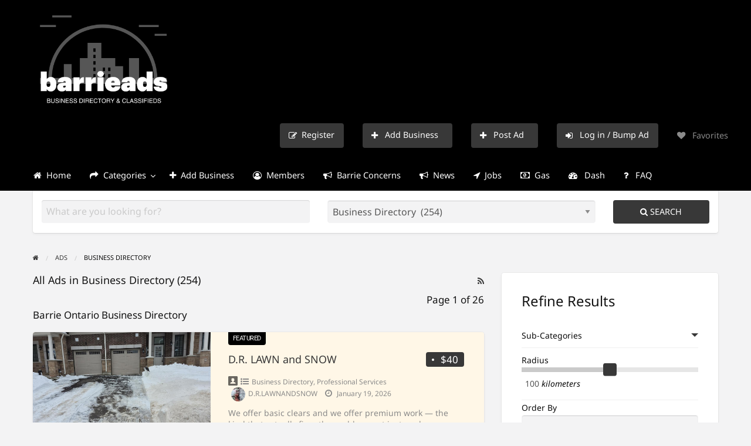

--- FILE ---
content_type: text/html; charset=UTF-8
request_url: https://barrieads.ca/ad-category/barrie-business-directory/
body_size: 26579
content:
<!DOCTYPE html>
<html lang="en-CA" class="no-js">
	<head>
		<meta charset="UTF-8">
		<meta name="viewport" content="width=device-width, initial-scale=1">

		<link rel="profile" href="https://gmpg.org/xfn/11">
		<title>Business Directory | Barrie Ads</title>

		<meta name='robots' content='max-image-preview:large' />
<script type="8405e85ffc88322c8e06c565-text/javascript">
/* <![CDATA[ */
window.koko_analytics = {"url":"https:\/\/barrieads.ca\/wp-admin\/admin-ajax.php?action=koko_analytics_collect","site_url":"https:\/\/barrieads.ca","post_id":0,"path":"\/ad-category\/barrie-business-directory\/","method":"cookie","use_cookie":true};
/* ]]> */
</script>
<link rel='dns-prefetch' href='//static.addtoany.com' />
<link rel='dns-prefetch' href='//www.bing.com' />
<link rel='dns-prefetch' href='//fonts.googleapis.com' />
<link rel="alternate" type="application/rss+xml" title="Barrie Ads &raquo; Feed" href="https://barrieads.ca/feed/" />
<link rel="alternate" type="application/rss+xml" title="Barrie Ads &raquo; Comments Feed" href="https://barrieads.ca/comments/feed/" />
<link rel="alternate" type="application/rss+xml" title="Barrie Ads &raquo; Business Directory Category Feed" href="https://barrieads.ca/ad-category/barrie-business-directory/feed/" />
		<link rel="preload" href="https://barrieads.ca/wp-content/themes/classipress/theme-framework/lib/font-awesome/fonts/fontawesome-webfont.woff2?v=4.7.0" as="font" type="font/woff2" crossorigin="anonymous">
		<style id='wp-img-auto-sizes-contain-inline-css' type='text/css'>
img:is([sizes=auto i],[sizes^="auto," i]){contain-intrinsic-size:3000px 1500px}
/*# sourceURL=wp-img-auto-sizes-contain-inline-css */
</style>
<!-- <link rel='stylesheet' id='cf7ic_style-css' href='https://barrieads.ca/wp-content/plugins/contact-form-7-image-captcha/css/cf7ic-style.css?ver=3.3.7' type='text/css' media='all' /> -->
<link rel="stylesheet" type="text/css" href="//barrieads.ca/wp-content/cache/wpfc-minified/9iz2otdn/612uo.css" media="all"/>
<style id='wp-block-library-inline-css' type='text/css'>
:root{--wp-block-synced-color:#7a00df;--wp-block-synced-color--rgb:122,0,223;--wp-bound-block-color:var(--wp-block-synced-color);--wp-editor-canvas-background:#ddd;--wp-admin-theme-color:#007cba;--wp-admin-theme-color--rgb:0,124,186;--wp-admin-theme-color-darker-10:#006ba1;--wp-admin-theme-color-darker-10--rgb:0,107,160.5;--wp-admin-theme-color-darker-20:#005a87;--wp-admin-theme-color-darker-20--rgb:0,90,135;--wp-admin-border-width-focus:2px}@media (min-resolution:192dpi){:root{--wp-admin-border-width-focus:1.5px}}.wp-element-button{cursor:pointer}:root .has-very-light-gray-background-color{background-color:#eee}:root .has-very-dark-gray-background-color{background-color:#313131}:root .has-very-light-gray-color{color:#eee}:root .has-very-dark-gray-color{color:#313131}:root .has-vivid-green-cyan-to-vivid-cyan-blue-gradient-background{background:linear-gradient(135deg,#00d084,#0693e3)}:root .has-purple-crush-gradient-background{background:linear-gradient(135deg,#34e2e4,#4721fb 50%,#ab1dfe)}:root .has-hazy-dawn-gradient-background{background:linear-gradient(135deg,#faaca8,#dad0ec)}:root .has-subdued-olive-gradient-background{background:linear-gradient(135deg,#fafae1,#67a671)}:root .has-atomic-cream-gradient-background{background:linear-gradient(135deg,#fdd79a,#004a59)}:root .has-nightshade-gradient-background{background:linear-gradient(135deg,#330968,#31cdcf)}:root .has-midnight-gradient-background{background:linear-gradient(135deg,#020381,#2874fc)}:root{--wp--preset--font-size--normal:16px;--wp--preset--font-size--huge:42px}.has-regular-font-size{font-size:1em}.has-larger-font-size{font-size:2.625em}.has-normal-font-size{font-size:var(--wp--preset--font-size--normal)}.has-huge-font-size{font-size:var(--wp--preset--font-size--huge)}.has-text-align-center{text-align:center}.has-text-align-left{text-align:left}.has-text-align-right{text-align:right}.has-fit-text{white-space:nowrap!important}#end-resizable-editor-section{display:none}.aligncenter{clear:both}.items-justified-left{justify-content:flex-start}.items-justified-center{justify-content:center}.items-justified-right{justify-content:flex-end}.items-justified-space-between{justify-content:space-between}.screen-reader-text{border:0;clip-path:inset(50%);height:1px;margin:-1px;overflow:hidden;padding:0;position:absolute;width:1px;word-wrap:normal!important}.screen-reader-text:focus{background-color:#ddd;clip-path:none;color:#444;display:block;font-size:1em;height:auto;left:5px;line-height:normal;padding:15px 23px 14px;text-decoration:none;top:5px;width:auto;z-index:100000}html :where(.has-border-color){border-style:solid}html :where([style*=border-top-color]){border-top-style:solid}html :where([style*=border-right-color]){border-right-style:solid}html :where([style*=border-bottom-color]){border-bottom-style:solid}html :where([style*=border-left-color]){border-left-style:solid}html :where([style*=border-width]){border-style:solid}html :where([style*=border-top-width]){border-top-style:solid}html :where([style*=border-right-width]){border-right-style:solid}html :where([style*=border-bottom-width]){border-bottom-style:solid}html :where([style*=border-left-width]){border-left-style:solid}html :where(img[class*=wp-image-]){height:auto;max-width:100%}:where(figure){margin:0 0 1em}html :where(.is-position-sticky){--wp-admin--admin-bar--position-offset:var(--wp-admin--admin-bar--height,0px)}@media screen and (max-width:600px){html :where(.is-position-sticky){--wp-admin--admin-bar--position-offset:0px}}

/*# sourceURL=wp-block-library-inline-css */
</style><style id='global-styles-inline-css' type='text/css'>
:root{--wp--preset--aspect-ratio--square: 1;--wp--preset--aspect-ratio--4-3: 4/3;--wp--preset--aspect-ratio--3-4: 3/4;--wp--preset--aspect-ratio--3-2: 3/2;--wp--preset--aspect-ratio--2-3: 2/3;--wp--preset--aspect-ratio--16-9: 16/9;--wp--preset--aspect-ratio--9-16: 9/16;--wp--preset--color--black: #000000;--wp--preset--color--cyan-bluish-gray: #abb8c3;--wp--preset--color--white: #ffffff;--wp--preset--color--pale-pink: #f78da7;--wp--preset--color--vivid-red: #cf2e2e;--wp--preset--color--luminous-vivid-orange: #ff6900;--wp--preset--color--luminous-vivid-amber: #fcb900;--wp--preset--color--light-green-cyan: #7bdcb5;--wp--preset--color--vivid-green-cyan: #00d084;--wp--preset--color--pale-cyan-blue: #8ed1fc;--wp--preset--color--vivid-cyan-blue: #0693e3;--wp--preset--color--vivid-purple: #9b51e0;--wp--preset--gradient--vivid-cyan-blue-to-vivid-purple: linear-gradient(135deg,rgb(6,147,227) 0%,rgb(155,81,224) 100%);--wp--preset--gradient--light-green-cyan-to-vivid-green-cyan: linear-gradient(135deg,rgb(122,220,180) 0%,rgb(0,208,130) 100%);--wp--preset--gradient--luminous-vivid-amber-to-luminous-vivid-orange: linear-gradient(135deg,rgb(252,185,0) 0%,rgb(255,105,0) 100%);--wp--preset--gradient--luminous-vivid-orange-to-vivid-red: linear-gradient(135deg,rgb(255,105,0) 0%,rgb(207,46,46) 100%);--wp--preset--gradient--very-light-gray-to-cyan-bluish-gray: linear-gradient(135deg,rgb(238,238,238) 0%,rgb(169,184,195) 100%);--wp--preset--gradient--cool-to-warm-spectrum: linear-gradient(135deg,rgb(74,234,220) 0%,rgb(151,120,209) 20%,rgb(207,42,186) 40%,rgb(238,44,130) 60%,rgb(251,105,98) 80%,rgb(254,248,76) 100%);--wp--preset--gradient--blush-light-purple: linear-gradient(135deg,rgb(255,206,236) 0%,rgb(152,150,240) 100%);--wp--preset--gradient--blush-bordeaux: linear-gradient(135deg,rgb(254,205,165) 0%,rgb(254,45,45) 50%,rgb(107,0,62) 100%);--wp--preset--gradient--luminous-dusk: linear-gradient(135deg,rgb(255,203,112) 0%,rgb(199,81,192) 50%,rgb(65,88,208) 100%);--wp--preset--gradient--pale-ocean: linear-gradient(135deg,rgb(255,245,203) 0%,rgb(182,227,212) 50%,rgb(51,167,181) 100%);--wp--preset--gradient--electric-grass: linear-gradient(135deg,rgb(202,248,128) 0%,rgb(113,206,126) 100%);--wp--preset--gradient--midnight: linear-gradient(135deg,rgb(2,3,129) 0%,rgb(40,116,252) 100%);--wp--preset--font-size--small: 13px;--wp--preset--font-size--medium: 20px;--wp--preset--font-size--large: 36px;--wp--preset--font-size--x-large: 42px;--wp--preset--spacing--20: 0.44rem;--wp--preset--spacing--30: 0.67rem;--wp--preset--spacing--40: 1rem;--wp--preset--spacing--50: 1.5rem;--wp--preset--spacing--60: 2.25rem;--wp--preset--spacing--70: 3.38rem;--wp--preset--spacing--80: 5.06rem;--wp--preset--shadow--natural: 6px 6px 9px rgba(0, 0, 0, 0.2);--wp--preset--shadow--deep: 12px 12px 50px rgba(0, 0, 0, 0.4);--wp--preset--shadow--sharp: 6px 6px 0px rgba(0, 0, 0, 0.2);--wp--preset--shadow--outlined: 6px 6px 0px -3px rgb(255, 255, 255), 6px 6px rgb(0, 0, 0);--wp--preset--shadow--crisp: 6px 6px 0px rgb(0, 0, 0);}:where(.is-layout-flex){gap: 0.5em;}:where(.is-layout-grid){gap: 0.5em;}body .is-layout-flex{display: flex;}.is-layout-flex{flex-wrap: wrap;align-items: center;}.is-layout-flex > :is(*, div){margin: 0;}body .is-layout-grid{display: grid;}.is-layout-grid > :is(*, div){margin: 0;}:where(.wp-block-columns.is-layout-flex){gap: 2em;}:where(.wp-block-columns.is-layout-grid){gap: 2em;}:where(.wp-block-post-template.is-layout-flex){gap: 1.25em;}:where(.wp-block-post-template.is-layout-grid){gap: 1.25em;}.has-black-color{color: var(--wp--preset--color--black) !important;}.has-cyan-bluish-gray-color{color: var(--wp--preset--color--cyan-bluish-gray) !important;}.has-white-color{color: var(--wp--preset--color--white) !important;}.has-pale-pink-color{color: var(--wp--preset--color--pale-pink) !important;}.has-vivid-red-color{color: var(--wp--preset--color--vivid-red) !important;}.has-luminous-vivid-orange-color{color: var(--wp--preset--color--luminous-vivid-orange) !important;}.has-luminous-vivid-amber-color{color: var(--wp--preset--color--luminous-vivid-amber) !important;}.has-light-green-cyan-color{color: var(--wp--preset--color--light-green-cyan) !important;}.has-vivid-green-cyan-color{color: var(--wp--preset--color--vivid-green-cyan) !important;}.has-pale-cyan-blue-color{color: var(--wp--preset--color--pale-cyan-blue) !important;}.has-vivid-cyan-blue-color{color: var(--wp--preset--color--vivid-cyan-blue) !important;}.has-vivid-purple-color{color: var(--wp--preset--color--vivid-purple) !important;}.has-black-background-color{background-color: var(--wp--preset--color--black) !important;}.has-cyan-bluish-gray-background-color{background-color: var(--wp--preset--color--cyan-bluish-gray) !important;}.has-white-background-color{background-color: var(--wp--preset--color--white) !important;}.has-pale-pink-background-color{background-color: var(--wp--preset--color--pale-pink) !important;}.has-vivid-red-background-color{background-color: var(--wp--preset--color--vivid-red) !important;}.has-luminous-vivid-orange-background-color{background-color: var(--wp--preset--color--luminous-vivid-orange) !important;}.has-luminous-vivid-amber-background-color{background-color: var(--wp--preset--color--luminous-vivid-amber) !important;}.has-light-green-cyan-background-color{background-color: var(--wp--preset--color--light-green-cyan) !important;}.has-vivid-green-cyan-background-color{background-color: var(--wp--preset--color--vivid-green-cyan) !important;}.has-pale-cyan-blue-background-color{background-color: var(--wp--preset--color--pale-cyan-blue) !important;}.has-vivid-cyan-blue-background-color{background-color: var(--wp--preset--color--vivid-cyan-blue) !important;}.has-vivid-purple-background-color{background-color: var(--wp--preset--color--vivid-purple) !important;}.has-black-border-color{border-color: var(--wp--preset--color--black) !important;}.has-cyan-bluish-gray-border-color{border-color: var(--wp--preset--color--cyan-bluish-gray) !important;}.has-white-border-color{border-color: var(--wp--preset--color--white) !important;}.has-pale-pink-border-color{border-color: var(--wp--preset--color--pale-pink) !important;}.has-vivid-red-border-color{border-color: var(--wp--preset--color--vivid-red) !important;}.has-luminous-vivid-orange-border-color{border-color: var(--wp--preset--color--luminous-vivid-orange) !important;}.has-luminous-vivid-amber-border-color{border-color: var(--wp--preset--color--luminous-vivid-amber) !important;}.has-light-green-cyan-border-color{border-color: var(--wp--preset--color--light-green-cyan) !important;}.has-vivid-green-cyan-border-color{border-color: var(--wp--preset--color--vivid-green-cyan) !important;}.has-pale-cyan-blue-border-color{border-color: var(--wp--preset--color--pale-cyan-blue) !important;}.has-vivid-cyan-blue-border-color{border-color: var(--wp--preset--color--vivid-cyan-blue) !important;}.has-vivid-purple-border-color{border-color: var(--wp--preset--color--vivid-purple) !important;}.has-vivid-cyan-blue-to-vivid-purple-gradient-background{background: var(--wp--preset--gradient--vivid-cyan-blue-to-vivid-purple) !important;}.has-light-green-cyan-to-vivid-green-cyan-gradient-background{background: var(--wp--preset--gradient--light-green-cyan-to-vivid-green-cyan) !important;}.has-luminous-vivid-amber-to-luminous-vivid-orange-gradient-background{background: var(--wp--preset--gradient--luminous-vivid-amber-to-luminous-vivid-orange) !important;}.has-luminous-vivid-orange-to-vivid-red-gradient-background{background: var(--wp--preset--gradient--luminous-vivid-orange-to-vivid-red) !important;}.has-very-light-gray-to-cyan-bluish-gray-gradient-background{background: var(--wp--preset--gradient--very-light-gray-to-cyan-bluish-gray) !important;}.has-cool-to-warm-spectrum-gradient-background{background: var(--wp--preset--gradient--cool-to-warm-spectrum) !important;}.has-blush-light-purple-gradient-background{background: var(--wp--preset--gradient--blush-light-purple) !important;}.has-blush-bordeaux-gradient-background{background: var(--wp--preset--gradient--blush-bordeaux) !important;}.has-luminous-dusk-gradient-background{background: var(--wp--preset--gradient--luminous-dusk) !important;}.has-pale-ocean-gradient-background{background: var(--wp--preset--gradient--pale-ocean) !important;}.has-electric-grass-gradient-background{background: var(--wp--preset--gradient--electric-grass) !important;}.has-midnight-gradient-background{background: var(--wp--preset--gradient--midnight) !important;}.has-small-font-size{font-size: var(--wp--preset--font-size--small) !important;}.has-medium-font-size{font-size: var(--wp--preset--font-size--medium) !important;}.has-large-font-size{font-size: var(--wp--preset--font-size--large) !important;}.has-x-large-font-size{font-size: var(--wp--preset--font-size--x-large) !important;}
/*# sourceURL=global-styles-inline-css */
</style>

<style id='classic-theme-styles-inline-css' type='text/css'>
/*! This file is auto-generated */
.wp-block-button__link{color:#fff;background-color:#32373c;border-radius:9999px;box-shadow:none;text-decoration:none;padding:calc(.667em + 2px) calc(1.333em + 2px);font-size:1.125em}.wp-block-file__button{background:#32373c;color:#fff;text-decoration:none}
/*# sourceURL=/wp-includes/css/classic-themes.min.css */
</style>
<!-- <link rel='stylesheet' id='contact-form-7-css' href='https://barrieads.ca/wp-content/plugins/contact-form-7/includes/css/styles.css?ver=6.1.4' type='text/css' media='all' /> -->
<!-- <link rel='stylesheet' id='ecpm_cao_style-css' href='https://barrieads.ca/wp-content/plugins/cp-author-online/css/ecpm-cao-min.css' type='text/css' media='all' /> -->
<!-- <link rel='stylesheet' id='ecpm_cao_icons-css' href='https://barrieads.ca/wp-content/plugins/cp-author-online/css/cao-icons-16-min.css' type='text/css' media='all' /> -->
<link rel="stylesheet" type="text/css" href="//barrieads.ca/wp-content/cache/wpfc-minified/22rokipj/612uo.css" media="all"/>
<!-- <link rel='stylesheet' id='userlistnav-style-css' href='https://barrieads.ca/wp-content/plugins/cp-az-users/css/userlistnav.css?ver=6.9' type='text/css' media='screen' /> -->
<!-- <link rel='stylesheet' id='widgetuserlistnav-style-css' href='https://barrieads.ca/wp-content/plugins/cp-az-users/css/widgetuserlistnav.css?ver=6.9' type='text/css' media='screen' /> -->
<link rel="stylesheet" type="text/css" href="//barrieads.ca/wp-content/cache/wpfc-minified/kppo9u5f/612uo.css" media="screen"/>
<!-- <link rel='stylesheet' id='superfish-css-css' href='https://barrieads.ca/wp-content/plugins/cp-featured-ads-animation/assets/css/superfish.css?ver=6.9' type='text/css' media='all' /> -->
<!-- <link rel='stylesheet' id='feature-newsticker-css-css' href='https://barrieads.ca/wp-content/plugins/cp-featured-ads-animation/assets/css/cp-featured-ads-animation.css?ver=6.9' type='text/css' media='all' /> -->
<!-- <link rel='stylesheet' id='critic-css' href='https://barrieads.ca/wp-content/plugins/critic/assets/css/style.min.css?ver=1.4.1' type='text/css' media='all' /> -->
<link rel="stylesheet" type="text/css" href="//barrieads.ca/wp-content/cache/wpfc-minified/2ogrkgl5/612uo.css" media="all"/>
<style id='critic-inline-css' type='text/css'>

			/**
			 * AppThemes Critic Plugin Inline CSS
			 */
			.critic-rating i,
			.critic-rating-result i {
				color: #565656;
			}
			.critic-progress-bar {
				background-color: #565656;
			}
		

			#critic-review-wrap{margin-top: 0;}
			#critic-review-wrap .critic-reviews-title { margin-bottom:25px; }
			#critic-review-wrap .critic-review { margin-bottom:30px; }
			#criticform input[type='text'], #criticform textarea { width: 100%; }
		
/*# sourceURL=critic-inline-css */
</style>
<!-- <link rel='stylesheet' id='raty-css' href='https://barrieads.ca/wp-content/plugins/critic/assets/js/lib/raty/jquery.raty.min.css?ver=2.7.1' type='text/css' media='all' /> -->
<!-- <link rel='stylesheet' id='wpa-css-css' href='https://barrieads.ca/wp-content/plugins/honeypot/includes/css/wpa.css?ver=2.3.04' type='text/css' media='all' /> -->
<!-- <link rel='stylesheet' id='wpsm_ac-font-awesome-front-css' href='https://barrieads.ca/wp-content/plugins/responsive-accordion-and-collapse/css/font-awesome/css/font-awesome.min.css?ver=6.9' type='text/css' media='all' /> -->
<!-- <link rel='stylesheet' id='wpsm_ac_bootstrap-front-css' href='https://barrieads.ca/wp-content/plugins/responsive-accordion-and-collapse/css/bootstrap-front.css?ver=6.9' type='text/css' media='all' /> -->
<!-- <link rel='stylesheet' id='wp-next-post-navi-style-css' href='https://barrieads.ca/wp-content/plugins/wp-next-post-navi/style.css?ver=6.9' type='text/css' media='all' /> -->
<!-- <link rel='stylesheet' id='foundation-css' href='https://barrieads.ca/wp-content/themes/classipress/assets/css/foundation.min.css?ver=6.2.4' type='text/css' media='all' /> -->
<!-- <link rel='stylesheet' id='slick-css' href='https://barrieads.ca/wp-content/themes/classipress/assets/js/lib/slick/slick.min.css?ver=1.6.0' type='text/css' media='all' /> -->
<!-- <link rel='stylesheet' id='slick-theme-css' href='https://barrieads.ca/wp-content/themes/classipress/assets/js/lib/slick/slick-theme.min.css?ver=1.6.0' type='text/css' media='all' /> -->
<!-- <link rel='stylesheet' id='font-awesome-css' href='https://barrieads.ca/wp-content/themes/classipress/theme-framework/lib/font-awesome/css/font-awesome.min.css?ver=4.7.0' type='text/css' media='all' /> -->
<link rel="stylesheet" type="text/css" href="//barrieads.ca/wp-content/cache/wpfc-minified/2onbj3yd/612uo.css" media="all"/>
<style type="text/css">@font-face {font-family:Roboto;font-style:normal;font-weight:400;src:url(/cf-fonts/s/roboto/5.0.11/latin-ext/400/normal.woff2);unicode-range:U+0100-02AF,U+0304,U+0308,U+0329,U+1E00-1E9F,U+1EF2-1EFF,U+2020,U+20A0-20AB,U+20AD-20CF,U+2113,U+2C60-2C7F,U+A720-A7FF;font-display:swap;}@font-face {font-family:Roboto;font-style:normal;font-weight:400;src:url(/cf-fonts/s/roboto/5.0.11/vietnamese/400/normal.woff2);unicode-range:U+0102-0103,U+0110-0111,U+0128-0129,U+0168-0169,U+01A0-01A1,U+01AF-01B0,U+0300-0301,U+0303-0304,U+0308-0309,U+0323,U+0329,U+1EA0-1EF9,U+20AB;font-display:swap;}@font-face {font-family:Roboto;font-style:normal;font-weight:400;src:url(/cf-fonts/s/roboto/5.0.11/latin/400/normal.woff2);unicode-range:U+0000-00FF,U+0131,U+0152-0153,U+02BB-02BC,U+02C6,U+02DA,U+02DC,U+0304,U+0308,U+0329,U+2000-206F,U+2074,U+20AC,U+2122,U+2191,U+2193,U+2212,U+2215,U+FEFF,U+FFFD;font-display:swap;}@font-face {font-family:Roboto;font-style:normal;font-weight:400;src:url(/cf-fonts/s/roboto/5.0.11/cyrillic/400/normal.woff2);unicode-range:U+0301,U+0400-045F,U+0490-0491,U+04B0-04B1,U+2116;font-display:swap;}@font-face {font-family:Roboto;font-style:normal;font-weight:400;src:url(/cf-fonts/s/roboto/5.0.11/cyrillic-ext/400/normal.woff2);unicode-range:U+0460-052F,U+1C80-1C88,U+20B4,U+2DE0-2DFF,U+A640-A69F,U+FE2E-FE2F;font-display:swap;}@font-face {font-family:Roboto;font-style:normal;font-weight:400;src:url(/cf-fonts/s/roboto/5.0.11/greek-ext/400/normal.woff2);unicode-range:U+1F00-1FFF;font-display:swap;}@font-face {font-family:Roboto;font-style:normal;font-weight:400;src:url(/cf-fonts/s/roboto/5.0.11/greek/400/normal.woff2);unicode-range:U+0370-03FF;font-display:swap;}@font-face {font-family:Roboto;font-style:normal;font-weight:500;src:url(/cf-fonts/s/roboto/5.0.11/latin/500/normal.woff2);unicode-range:U+0000-00FF,U+0131,U+0152-0153,U+02BB-02BC,U+02C6,U+02DA,U+02DC,U+0304,U+0308,U+0329,U+2000-206F,U+2074,U+20AC,U+2122,U+2191,U+2193,U+2212,U+2215,U+FEFF,U+FFFD;font-display:swap;}@font-face {font-family:Roboto;font-style:normal;font-weight:500;src:url(/cf-fonts/s/roboto/5.0.11/latin-ext/500/normal.woff2);unicode-range:U+0100-02AF,U+0304,U+0308,U+0329,U+1E00-1E9F,U+1EF2-1EFF,U+2020,U+20A0-20AB,U+20AD-20CF,U+2113,U+2C60-2C7F,U+A720-A7FF;font-display:swap;}@font-face {font-family:Roboto;font-style:normal;font-weight:500;src:url(/cf-fonts/s/roboto/5.0.11/vietnamese/500/normal.woff2);unicode-range:U+0102-0103,U+0110-0111,U+0128-0129,U+0168-0169,U+01A0-01A1,U+01AF-01B0,U+0300-0301,U+0303-0304,U+0308-0309,U+0323,U+0329,U+1EA0-1EF9,U+20AB;font-display:swap;}@font-face {font-family:Roboto;font-style:normal;font-weight:500;src:url(/cf-fonts/s/roboto/5.0.11/cyrillic/500/normal.woff2);unicode-range:U+0301,U+0400-045F,U+0490-0491,U+04B0-04B1,U+2116;font-display:swap;}@font-face {font-family:Roboto;font-style:normal;font-weight:500;src:url(/cf-fonts/s/roboto/5.0.11/greek/500/normal.woff2);unicode-range:U+0370-03FF;font-display:swap;}@font-face {font-family:Roboto;font-style:normal;font-weight:500;src:url(/cf-fonts/s/roboto/5.0.11/greek-ext/500/normal.woff2);unicode-range:U+1F00-1FFF;font-display:swap;}@font-face {font-family:Roboto;font-style:normal;font-weight:500;src:url(/cf-fonts/s/roboto/5.0.11/cyrillic-ext/500/normal.woff2);unicode-range:U+0460-052F,U+1C80-1C88,U+20B4,U+2DE0-2DFF,U+A640-A69F,U+FE2E-FE2F;font-display:swap;}@font-face {font-family:Sanchez;font-style:normal;font-weight:400;src:url(/cf-fonts/s/sanchez/5.0.18/latin/400/normal.woff2);unicode-range:U+0000-00FF,U+0131,U+0152-0153,U+02BB-02BC,U+02C6,U+02DA,U+02DC,U+0304,U+0308,U+0329,U+2000-206F,U+2074,U+20AC,U+2122,U+2191,U+2193,U+2212,U+2215,U+FEFF,U+FFFD;font-display:swap;}@font-face {font-family:Sanchez;font-style:normal;font-weight:400;src:url(/cf-fonts/s/sanchez/5.0.18/latin-ext/400/normal.woff2);unicode-range:U+0100-02AF,U+0304,U+0308,U+0329,U+1E00-1E9F,U+1EF2-1EFF,U+2020,U+20A0-20AB,U+20AD-20CF,U+2113,U+2C60-2C7F,U+A720-A7FF;font-display:swap;}@font-face {font-family:Noto Sans;font-style:normal;font-weight:400;src:url(/cf-fonts/s/noto-sans/5.0.18/greek/400/normal.woff2);unicode-range:U+0370-03FF;font-display:swap;}@font-face {font-family:Noto Sans;font-style:normal;font-weight:400;src:url(/cf-fonts/s/noto-sans/5.0.18/greek-ext/400/normal.woff2);unicode-range:U+1F00-1FFF;font-display:swap;}@font-face {font-family:Noto Sans;font-style:normal;font-weight:400;src:url(/cf-fonts/s/noto-sans/5.0.18/latin/400/normal.woff2);unicode-range:U+0000-00FF,U+0131,U+0152-0153,U+02BB-02BC,U+02C6,U+02DA,U+02DC,U+0304,U+0308,U+0329,U+2000-206F,U+2074,U+20AC,U+2122,U+2191,U+2193,U+2212,U+2215,U+FEFF,U+FFFD;font-display:swap;}@font-face {font-family:Noto Sans;font-style:normal;font-weight:400;src:url(/cf-fonts/s/noto-sans/5.0.18/latin-ext/400/normal.woff2);unicode-range:U+0100-02AF,U+0304,U+0308,U+0329,U+1E00-1E9F,U+1EF2-1EFF,U+2020,U+20A0-20AB,U+20AD-20CF,U+2113,U+2C60-2C7F,U+A720-A7FF;font-display:swap;}@font-face {font-family:Noto Sans;font-style:normal;font-weight:400;src:url(/cf-fonts/s/noto-sans/5.0.18/cyrillic/400/normal.woff2);unicode-range:U+0301,U+0400-045F,U+0490-0491,U+04B0-04B1,U+2116;font-display:swap;}@font-face {font-family:Noto Sans;font-style:normal;font-weight:400;src:url(/cf-fonts/s/noto-sans/5.0.18/devanagari/400/normal.woff2);unicode-range:U+0900-097F,U+1CD0-1CF9,U+200C-200D,U+20A8,U+20B9,U+25CC,U+A830-A839,U+A8E0-A8FF;font-display:swap;}@font-face {font-family:Noto Sans;font-style:normal;font-weight:400;src:url(/cf-fonts/s/noto-sans/5.0.18/cyrillic-ext/400/normal.woff2);unicode-range:U+0460-052F,U+1C80-1C88,U+20B4,U+2DE0-2DFF,U+A640-A69F,U+FE2E-FE2F;font-display:swap;}@font-face {font-family:Noto Sans;font-style:normal;font-weight:400;src:url(/cf-fonts/s/noto-sans/5.0.18/vietnamese/400/normal.woff2);unicode-range:U+0102-0103,U+0110-0111,U+0128-0129,U+0168-0169,U+01A0-01A1,U+01AF-01B0,U+0300-0301,U+0303-0304,U+0308-0309,U+0323,U+0329,U+1EA0-1EF9,U+20AB;font-display:swap;}@font-face {font-family:Noto Sans;font-style:italic;font-weight:400;src:url(/cf-fonts/s/noto-sans/5.0.18/vietnamese/400/italic.woff2);unicode-range:U+0102-0103,U+0110-0111,U+0128-0129,U+0168-0169,U+01A0-01A1,U+01AF-01B0,U+0300-0301,U+0303-0304,U+0308-0309,U+0323,U+0329,U+1EA0-1EF9,U+20AB;font-display:swap;}@font-face {font-family:Noto Sans;font-style:italic;font-weight:400;src:url(/cf-fonts/s/noto-sans/5.0.18/cyrillic/400/italic.woff2);unicode-range:U+0301,U+0400-045F,U+0490-0491,U+04B0-04B1,U+2116;font-display:swap;}@font-face {font-family:Noto Sans;font-style:italic;font-weight:400;src:url(/cf-fonts/s/noto-sans/5.0.18/cyrillic-ext/400/italic.woff2);unicode-range:U+0460-052F,U+1C80-1C88,U+20B4,U+2DE0-2DFF,U+A640-A69F,U+FE2E-FE2F;font-display:swap;}@font-face {font-family:Noto Sans;font-style:italic;font-weight:400;src:url(/cf-fonts/s/noto-sans/5.0.18/greek/400/italic.woff2);unicode-range:U+0370-03FF;font-display:swap;}@font-face {font-family:Noto Sans;font-style:italic;font-weight:400;src:url(/cf-fonts/s/noto-sans/5.0.18/latin/400/italic.woff2);unicode-range:U+0000-00FF,U+0131,U+0152-0153,U+02BB-02BC,U+02C6,U+02DA,U+02DC,U+0304,U+0308,U+0329,U+2000-206F,U+2074,U+20AC,U+2122,U+2191,U+2193,U+2212,U+2215,U+FEFF,U+FFFD;font-display:swap;}@font-face {font-family:Noto Sans;font-style:italic;font-weight:400;src:url(/cf-fonts/s/noto-sans/5.0.18/devanagari/400/italic.woff2);unicode-range:U+0900-097F,U+1CD0-1CF9,U+200C-200D,U+20A8,U+20B9,U+25CC,U+A830-A839,U+A8E0-A8FF;font-display:swap;}@font-face {font-family:Noto Sans;font-style:italic;font-weight:400;src:url(/cf-fonts/s/noto-sans/5.0.18/latin-ext/400/italic.woff2);unicode-range:U+0100-02AF,U+0304,U+0308,U+0329,U+1E00-1E9F,U+1EF2-1EFF,U+2020,U+20A0-20AB,U+20AD-20CF,U+2113,U+2C60-2C7F,U+A720-A7FF;font-display:swap;}@font-face {font-family:Noto Sans;font-style:italic;font-weight:400;src:url(/cf-fonts/s/noto-sans/5.0.18/greek-ext/400/italic.woff2);unicode-range:U+1F00-1FFF;font-display:swap;}@font-face {font-family:Noto Sans;font-style:normal;font-weight:700;src:url(/cf-fonts/s/noto-sans/5.0.18/latin-ext/700/normal.woff2);unicode-range:U+0100-02AF,U+0304,U+0308,U+0329,U+1E00-1E9F,U+1EF2-1EFF,U+2020,U+20A0-20AB,U+20AD-20CF,U+2113,U+2C60-2C7F,U+A720-A7FF;font-display:swap;}@font-face {font-family:Noto Sans;font-style:normal;font-weight:700;src:url(/cf-fonts/s/noto-sans/5.0.18/cyrillic/700/normal.woff2);unicode-range:U+0301,U+0400-045F,U+0490-0491,U+04B0-04B1,U+2116;font-display:swap;}@font-face {font-family:Noto Sans;font-style:normal;font-weight:700;src:url(/cf-fonts/s/noto-sans/5.0.18/greek/700/normal.woff2);unicode-range:U+0370-03FF;font-display:swap;}@font-face {font-family:Noto Sans;font-style:normal;font-weight:700;src:url(/cf-fonts/s/noto-sans/5.0.18/cyrillic-ext/700/normal.woff2);unicode-range:U+0460-052F,U+1C80-1C88,U+20B4,U+2DE0-2DFF,U+A640-A69F,U+FE2E-FE2F;font-display:swap;}@font-face {font-family:Noto Sans;font-style:normal;font-weight:700;src:url(/cf-fonts/s/noto-sans/5.0.18/greek-ext/700/normal.woff2);unicode-range:U+1F00-1FFF;font-display:swap;}@font-face {font-family:Noto Sans;font-style:normal;font-weight:700;src:url(/cf-fonts/s/noto-sans/5.0.18/latin/700/normal.woff2);unicode-range:U+0000-00FF,U+0131,U+0152-0153,U+02BB-02BC,U+02C6,U+02DA,U+02DC,U+0304,U+0308,U+0329,U+2000-206F,U+2074,U+20AC,U+2122,U+2191,U+2193,U+2212,U+2215,U+FEFF,U+FFFD;font-display:swap;}@font-face {font-family:Noto Sans;font-style:normal;font-weight:700;src:url(/cf-fonts/s/noto-sans/5.0.18/vietnamese/700/normal.woff2);unicode-range:U+0102-0103,U+0110-0111,U+0128-0129,U+0168-0169,U+01A0-01A1,U+01AF-01B0,U+0300-0301,U+0303-0304,U+0308-0309,U+0323,U+0329,U+1EA0-1EF9,U+20AB;font-display:swap;}@font-face {font-family:Noto Sans;font-style:normal;font-weight:700;src:url(/cf-fonts/s/noto-sans/5.0.18/devanagari/700/normal.woff2);unicode-range:U+0900-097F,U+1CD0-1CF9,U+200C-200D,U+20A8,U+20B9,U+25CC,U+A830-A839,U+A8E0-A8FF;font-display:swap;}</style>
<!-- <link rel='stylesheet' id='at-main-css' href='https://barrieads.ca/wp-content/themes/classipress/assets/css/style.min.css?ver=4.2.7' type='text/css' media='all' /> -->
<link rel="stylesheet" type="text/css" href="//barrieads.ca/wp-content/cache/wpfc-minified/229wwjk6/612uo.css" media="all"/>
<style id='at-main-inline-css' type='text/css'>

		/* ClassiPress Header Top Bar Background Color */
		.header #first-top-bar {
			background-color: #000000;
		}
	

		/* ClassiPress Header Top Bar Links Color */
		.header #first-top-bar nav > ul > li > a {
			color: #ffffff;
		}
		.header #first-top-bar nav > ul > li > a:focus, .header #first-top-bar nav > ul > li > a:hover, .header #first-top-bar nav > ul > li > a:active {
			color: #ffffff;
		}
	

		/* ClassiPress Header Background Color */
		.header #top-bar-primary {
			background-color: #000000;
		}
		.header #top-bar-primary {
			border-bottom: 1px solid #000000;
		}
	

		/* ClassiPress Primary Header Text Color */
		#top-bar-primary {
			color: #565656;
		}
	

		/* ClassiPress Primary Header Links Color */
		#top-bar-primary li.menu-item a {
			color: #8A8A8A;
		}
		#top-bar-primary li.menu-item a:focus, #top-bar-primary li.menu-item a:hover {
			color: #707070;
		}
	

		/* ClassiPress Header Bottom Bar Background Color */
		.header #top-bar-secondary {
			background-color: #000000;
		}
	

		/* ClassiPress Sticky Header Background Color */
		.sticky-header:not(.shrink_sticky_title_bar) #sticky_header.is-stuck #top-bar-primary,
		.sticky-header:not(.shrink_sticky_nav_bar) #sticky_header.is-stuck #top-bar-secondary,
		.sticky-header:not(.shrink_sticky_top_bar) #sticky_header.is-stuck #first-top-bar {
			background-color: #000000;
		}
		.sticky-header:not(.shrink_sticky_title_bar) #sticky_header.is-stuck #top-bar-primary {
			border-bottom: 1px solid #000000;
		}
	

		/* ClassiPress Sticky Header Text Color */
		.sticky-header:not(.shrink_sticky_top_bar) #sticky_header.is-stuck #first-top-bar nav > ul > li > a,
		.sticky-header:not(.shrink_sticky_title_bar) #sticky_header.is-stuck #top-bar-primary,
		.sticky-header:not(.shrink_sticky_title_bar) #sticky_header.is-stuck #top-bar-primary li.menu-item a,
		.sticky-header:not(.shrink_sticky_nav_bar) #sticky_header.is-stuck #top-bar-secondary #menu-header > .menu-item > a {
			color: #5b5b5b;
		}
		.sticky-header:not(.shrink_sticky_top_bar) #sticky_header.is-stuck #first-top-bar nav > ul > li > a:focus,
		.sticky-header:not(.shrink_sticky_top_bar) #sticky_header.is-stuck #first-top-bar nav > ul > li > a:hover,
		.sticky-header:not(.shrink_sticky_top_bar) #sticky_header.is-stuck #first-top-bar nav > ul > li > a:active,
		.sticky-header:not(.shrink_sticky_title_bar) #sticky_header.is-stuck #top-bar-primary li.menu-item a:focus,
		.sticky-header:not(.shrink_sticky_title_bar) #sticky_header.is-stuck #top-bar-primary li.menu-item a:hover,
		.sticky-header:not(.shrink_sticky_nav_bar) #sticky_header.is-stuck #top-bar-secondary #menu-header > .menu-item > a:focus,
		.sticky-header:not(.shrink_sticky_nav_bar) #sticky_header.is-stuck #top-bar-secondary #menu-header > .menu-item > a:hover,
		.sticky-header:not(.shrink_sticky_nav_bar) #sticky_header.is-stuck #top-bar-secondary #menu-header > .menu-item > a:active {
			color: #414141;
		}
	

		/* ClassiPress Global Text Color */
		body {
			color: #141414;
		}
	

		/* ClassiPress Footer Background Color */
		#footer {
			background-color: #000000;
		}
	

		/* ClassiPress Fonts */
		
			html {
				font-size: 0.999rem;
			}
		
			body {
				font-family: 'Noto Sans', sans-serif;
			}
		
			.h1, .h2, .h3, .h4, .h5, .h6, h1, h2, h3, h4, h5, h6 {
				font-family: 'Noto Sans', sans-serif;
			}
		
	

		/* ClassiPress Header Media Overlay Background Color */
		.custom-header-media:after {
			background-color: #000;
		}
	

		/* Header Site Title */
		.header .site-title {
			clip: rect(1px, 1px, 1px, 1px);
			position: absolute;
		}
	

		/* Header Site Tagline */
		.header .site-description {
			clip: rect(1px, 1px, 1px, 1px);
			position: absolute;
		}
	
/*# sourceURL=at-main-inline-css */
</style>
<!-- <link rel='stylesheet' id='couponwheel-css' href='https://barrieads.ca/wp-content/plugins/couponwheel/assets/frontend.css?ver=1711321304' type='text/css' media='all' /> -->
<!-- <link rel='stylesheet' id='hurrytimer-css' href='https://barrieads.ca/wp-content/uploads/hurrytimer/css/992c22c6bfc20721.css?ver=6.9' type='text/css' media='all' /> -->
<!-- <link rel='stylesheet' id='addtoany-css' href='https://barrieads.ca/wp-content/plugins/add-to-any/addtoany.min.css?ver=1.16' type='text/css' media='all' /> -->
<link rel="stylesheet" type="text/css" href="//barrieads.ca/wp-content/cache/wpfc-minified/8uv78t1n/612uo.css" media="all"/>
<script type="8405e85ffc88322c8e06c565-text/javascript" id="jquery-core-js-extra">
/* <![CDATA[ */
var AppThemes = {"ajaxurl":"/wp-admin/admin-ajax.php","current_url":"https://barrieads.ca/ad-category/barrie-business-directory/"};
//# sourceURL=jquery-core-js-extra
/* ]]> */
</script>
<script src='//barrieads.ca/wp-content/cache/wpfc-minified/mkbxt2js/612uo.js' type="8405e85ffc88322c8e06c565-text/javascript"></script>
<!-- <script type="text/javascript" src="https://barrieads.ca/wp-includes/js/jquery/jquery.min.js?ver=3.7.1" id="jquery-core-js"></script> -->
<!-- <script type="text/javascript" src="https://barrieads.ca/wp-includes/js/jquery/jquery-migrate.min.js?ver=3.4.1" id="jquery-migrate-js"></script> -->
<script type="8405e85ffc88322c8e06c565-text/javascript" id="jquery-js-after">
/* <![CDATA[ */
var AppThemes = {"ajaxurl":"\/wp-admin\/admin-ajax.php","current_url":"https:\/\/barrieads.ca\/ad-category\/barrie-business-directory\/"};
//# sourceURL=jquery-js-after
/* ]]> */
</script>
<script type="8405e85ffc88322c8e06c565-text/javascript" id="addtoany-core-js-before">
/* <![CDATA[ */
window.a2a_config=window.a2a_config||{};a2a_config.callbacks=[];a2a_config.overlays=[];a2a_config.templates={};a2a_localize = {
	Share: "Share",
	Save: "Save",
	Subscribe: "Subscribe",
	Email: "Email",
	Bookmark: "Bookmark",
	ShowAll: "Show All",
	ShowLess: "Show less",
	FindServices: "Find service(s)",
	FindAnyServiceToAddTo: "Instantly find any service to add to",
	PoweredBy: "Powered by",
	ShareViaEmail: "Share via email",
	SubscribeViaEmail: "Subscribe via email",
	BookmarkInYourBrowser: "Bookmark in your browser",
	BookmarkInstructions: "Press Ctrl+D or \u2318+D to bookmark this page",
	AddToYourFavorites: "Add to your favourites",
	SendFromWebOrProgram: "Send from any email address or email program",
	EmailProgram: "Email program",
	More: "More&#8230;",
	ThanksForSharing: "Thanks for sharing!",
	ThanksForFollowing: "Thanks for following!"
};

a2a_config.icon_color="#cccccc,#565656";

//# sourceURL=addtoany-core-js-before
/* ]]> */
</script>
<script type="8405e85ffc88322c8e06c565-text/javascript" defer src="https://static.addtoany.com/menu/page.js" id="addtoany-core-js"></script>
<script src='//barrieads.ca/wp-content/cache/wpfc-minified/efgxx79s/612uo.js' type="8405e85ffc88322c8e06c565-text/javascript"></script>
<!-- <script type="text/javascript" defer src="https://barrieads.ca/wp-content/plugins/add-to-any/addtoany.min.js?ver=1.1" id="addtoany-jquery-js"></script> -->
<!-- <script type="text/javascript" src="https://barrieads.ca/wp-content/plugins/cp-featured-ads-animation/assets/js/superfish.js?ver=6.9" id="superfish-js-js"></script> -->
<!-- <script type="text/javascript" src="https://barrieads.ca/wp-content/plugins/cp-featured-ads-animation/assets/js/cp-featured-ads-animation.js?ver=6.9" id="feature-newsticker-js-js"></script> -->
<!-- <script type="text/javascript" src="https://barrieads.ca/wp-content/plugins/critic/assets/js/lib/raty/jquery.raty.min.js?ver=2.7.1" id="raty-js"></script> -->
<script type="8405e85ffc88322c8e06c565-text/javascript" id="critic-js-js-extra">
/* <![CDATA[ */
var criticVars = {"nonce":"d064b8652e","ajaxUrl":"/wp-admin/admin-ajax.php","path":"","starType":"i","half":"1","cancel":"","scoreName":"critic_rating","score":"0","number":"5","numberMax":"20","cancelHint":"Reset rating","noRatedMsg":"No rating","noRating":"Set the rating please!","hints":["bad","poor","average","good","excellent"]};
//# sourceURL=critic-js-js-extra
/* ]]> */
</script>
<script src='//barrieads.ca/wp-content/cache/wpfc-minified/e5hvtmms/612yh.js' type="8405e85ffc88322c8e06c565-text/javascript"></script>
<!-- <script type="text/javascript" src="https://barrieads.ca/wp-content/plugins/critic/assets/js/plugin-scripts.min.js?ver=1.4.1" id="critic-js-js"></script> -->
<link rel="https://api.w.org/" href="https://barrieads.ca/wp-json/" /><link rel="alternate" title="JSON" type="application/json" href="https://barrieads.ca/wp-json/wp/v2/ad_cat/322" /><link rel="EditURI" type="application/rsd+xml" title="RSD" href="https://barrieads.ca/xmlrpc.php?rsd" />
<style type="text/css">
					.wp-next-post-navi a{
					text-decoration: none;
font:bold 20px sans-serif, arial;
color: #565656;
					}
				 </style><link rel="apple-touch-icon" sizes="180x180" href="/wp-content/uploads/fbrfg/apple-touch-icon.png">
<link rel="icon" type="image/png" sizes="32x32" href="/wp-content/uploads/fbrfg/favicon-32x32.png">
<link rel="icon" type="image/png" sizes="16x16" href="/wp-content/uploads/fbrfg/favicon-16x16.png">
<link rel="manifest" href="/wp-content/uploads/fbrfg/site.webmanifest">
<link rel="mask-icon" href="/wp-content/uploads/fbrfg/safari-pinned-tab.svg" color="#5bbad5">
<link rel="shortcut icon" href="/wp-content/uploads/fbrfg/favicon.ico">
<meta name="msapplication-TileColor" content="#da532c">
<meta name="msapplication-config" content="/wp-content/uploads/fbrfg/browserconfig.xml">
<meta name="theme-color" content="#ffffff">
	<meta name="generator" content="ClassiPress 4.2.7" />
<link rel="alternate" type="application/rss+xml" title="RSS 2.0" href="https://barrieads.ca/feed/?post_type=ad_listing">
<meta property="og:type" content="website" />
<meta property="og:locale" content="en_CA" />
<meta property="og:site_name" content="Barrie Ads" />
<meta property="og:image" content="https://barrieads.ca/wp-content/uploads/2023/05/NewBarrieAdsLogo2.png" />
<meta property="og:url" content="https://barrieads.ca/ad-category/barrie-business-directory/" />
<meta property="og:title" content="Business Directory" />
<meta property="og:description" content="Barrie Ontario Business Directory" />


<!-- This site is optimized with the Simple SEO plugin v2.0.33 - https://wordpress.org/plugins/cds-simple-seo/ -->
<meta property="og:site_name" content="Barrie Ads" />
<meta property="og:url" content="https://barrieads.ca/ad-category/barrie-business-directory/" />
<meta property="og:type" content="website" />
<meta property="og:title" content="Business Directory | Barrie Ads" />
<meta name="twitter:title" content="Business Directory | Barrie Ads" />
<meta name="google-site-verification" content="qoNyH4mKTT3Vis4EONSxsR7hDWza5V2ZGqus4CCf9Ms" />
<link rel="canonical" href="https://barrieads.ca/ads/d-r-lawn-and-snow/" />
<!-- / Simple SEO plugin. -->



<!-- This site uses the Google Analytics 4 by Simple SEO plugin 2.0.33 - https://wordpress.org/plugins/cds-simple-seo/ -->
<!-- Global site tag (gtag.js) - Google Analytics -->
<script async src="https://www.googletagmanager.com/gtag/js?id=&lt;!-- Google tag (gtag.js) --&gt; &lt;script async src=&quot;https://www.googletagmanager.com/gtag/js?id=G-56YK17BJMM&quot;&gt;&lt;/script&gt; &lt;script&gt;   window.dataLayer = window.dataLayer || [];   function gtag(){dataLayer.push(arguments);}   gtag(&#039;js&#039;, new Date());    gtag(&#039;config&#039;, &#039;G-56YK17BJMM&#039;); &lt;/script&gt;" type="8405e85ffc88322c8e06c565-text/javascript"></script>
<script type="8405e85ffc88322c8e06c565-text/javascript">
  window.dataLayer = window.dataLayer || [];
  function gtag(){dataLayer.push(arguments);}
  gtag('js', new Date());

  gtag('config', '&lt;!-- Google tag (gtag.js) --&gt; &lt;script async src=&quot;https://www.googletagmanager.com/gtag/js?id=G-56YK17BJMM&quot;&gt;&lt;/script&gt; &lt;script&gt;   window.dataLayer = window.dataLayer || [];   function gtag(){dataLayer.push(arguments);}   gtag(&#039;js&#039;, new Date());    gtag(&#039;config&#039;, &#039;G-56YK17BJMM&#039;); &lt;/script&gt;');
</script>
<!-- / Google Analytics 4 by Simple SEO -->



<script type="application/ld+json" class="saswp-schema-markup-output">
[{"@context":"https:\/\/schema.org\/","@graph":[{"@context":"https:\/\/schema.org\/","@type":"SiteNavigationElement","@id":"https:\/\/barrieads.ca\/#home","name":"Home","url":"https:\/\/barrieads.ca"},{"@context":"https:\/\/schema.org\/","@type":"SiteNavigationElement","@id":"https:\/\/barrieads.ca\/#categories","name":"Categories","url":"https:\/\/barrieads.ca\/categories\/"},{"@context":"https:\/\/schema.org\/","@type":"SiteNavigationElement","@id":"https:\/\/barrieads.ca\/#add-business","name":"Add Business","url":"https:\/\/barrieads.ca\/add-your-business\/"},{"@context":"https:\/\/schema.org\/","@type":"SiteNavigationElement","@id":"https:\/\/barrieads.ca\/#members","name":"Members","url":"https:\/\/barrieads.ca\/active-members"},{"@context":"https:\/\/schema.org\/","@type":"SiteNavigationElement","@id":"https:\/\/barrieads.ca\/#barrie-concerns","name":"Barrie Concerns","url":"https:\/\/www.facebook.com\/groups\/1054260438114611"},{"@context":"https:\/\/schema.org\/","@type":"SiteNavigationElement","@id":"https:\/\/barrieads.ca\/#news","name":"News","url":"https:\/\/barrieads.ca\/barrie-news\/"},{"@context":"https:\/\/schema.org\/","@type":"SiteNavigationElement","@id":"https:\/\/barrieads.ca\/#jobs","name":"Jobs","url":"https:\/\/barrieads.ca\/simcoe-jobs"},{"@context":"https:\/\/schema.org\/","@type":"SiteNavigationElement","@id":"https:\/\/barrieads.ca\/#gas","name":"Gas","url":"https:\/\/barrieads.ca\/barrie-gas-prices\/"},{"@context":"https:\/\/schema.org\/","@type":"SiteNavigationElement","@id":"https:\/\/barrieads.ca\/#dash","name":"Dash","url":"https:\/\/barrieads.ca\/dashboard"},{"@context":"https:\/\/schema.org\/","@type":"SiteNavigationElement","@id":"https:\/\/barrieads.ca\/#faq","name":"FAQ","url":"https:\/\/barrieads.ca\/faq\/"}]},

{"@context":"https:\/\/schema.org\/","@type":"BreadcrumbList","@id":"https:\/\/barrieads.ca\/ad-category\/barrie-business-directory\/#breadcrumb","itemListElement":[{"@type":"ListItem","position":1,"item":{"@id":"https:\/\/barrieads.ca","name":"Barrie Ads"}},{"@type":"ListItem","position":2,"item":{"@id":"https:\/\/barrieads.ca\/ads\/","name":"Ads"}},{"@type":"ListItem","position":3,"item":{"@id":"https:\/\/barrieads.ca\/ad-category\/barrie-business-directory\/","name":"Business Directory"}}]}]
</script>

<style type="text/css" id="custom-background-css">
#content.off-canvas-content { background-color: #f3f3f4; }
</style>
	<link rel="icon" href="https://barrieads.ca/wp-content/uploads/2023/07/1200-50x50.jpg" sizes="32x32" />
<link rel="icon" href="https://barrieads.ca/wp-content/uploads/2023/07/1200-250x250.jpg" sizes="192x192" />
<link rel="apple-touch-icon" href="https://barrieads.ca/wp-content/uploads/2023/07/1200-250x250.jpg" />
<meta name="msapplication-TileImage" content="https://barrieads.ca/wp-content/uploads/2023/07/1200-600x600.jpg" />
 
		<style type="text/css">
		 .content_right .shadowblock_out :not(.account-info) ul:not(.ads):not(.from-blog):not(.user-stats):not(.refine) li:before {content: none !important;}
		    </style>
        <style type="text/css">
	
		.recordfromblog li.cat-item-324 { background: url("https://barrieads.ca/wp-content/uploads/2017/01/barrie-fish.png") no-repeat left center; padding-left:22px; background-size:16px 16px;}
	.recordfromblog li.cat-item-324:hover { background:#eee url("https://barrieads.ca/wp-content/uploads/2017/01/barrie-fish.png") no-repeat left center; background-size:16px 16px; }
		.recordfromblog li.cat-item-10 { background: url("https://barrieads.ca/wp-content/uploads/2017/01/barrie-real-estate.png") no-repeat left center; padding-left:22px; background-size:16px 16px;}
	.recordfromblog li.cat-item-10:hover { background:#eee url("https://barrieads.ca/wp-content/uploads/2017/01/barrie-real-estate.png") no-repeat left center; background-size:16px 16px; }
		.recordfromblog li.cat-item-12 { background: url("") no-repeat left center; padding-left:22px; background-size:16px 16px;}
	.recordfromblog li.cat-item-12:hover { background:#eee url("") no-repeat left center; background-size:16px 16px; }
		.recordfromblog li.cat-item-13 { background: url("https://barrieads.ca/wp-content/uploads/2017/01/barrie-pet.png") no-repeat left center; padding-left:22px; background-size:16px 16px;}
	.recordfromblog li.cat-item-13:hover { background:#eee url("https://barrieads.ca/wp-content/uploads/2017/01/barrie-pet.png") no-repeat left center; background-size:16px 16px; }
		.recordfromblog li.cat-item-336 { background: url("https://barrieads.ca/wp-content/uploads/2017/01/barrie-cats.png") no-repeat left center; padding-left:22px; background-size:16px 16px;}
	.recordfromblog li.cat-item-336:hover { background:#eee url("https://barrieads.ca/wp-content/uploads/2017/01/barrie-cats.png") no-repeat left center; background-size:16px 16px; }
		.recordfromblog li.cat-item-342 { background: url("https://barrieads.ca/wp-content/uploads/2017/01/barrie-job.png") no-repeat left center; padding-left:22px; background-size:16px 16px;}
	.recordfromblog li.cat-item-342:hover { background:#eee url("https://barrieads.ca/wp-content/uploads/2017/01/barrie-job.png") no-repeat left center; background-size:16px 16px; }
		.recordfromblog li.cat-item-341 { background: url("https://barrieads.ca/wp-content/uploads/2017/01/barrie-job-employment.png") no-repeat left center; padding-left:22px; background-size:16px 16px;}
	.recordfromblog li.cat-item-341:hover { background:#eee url("https://barrieads.ca/wp-content/uploads/2017/01/barrie-job-employment.png") no-repeat left center; background-size:16px 16px; }
		.recordfromblog li.cat-item-343 { background: url("https://barrieads.ca/wp-content/uploads/2017/01/barrie-condo.png") no-repeat left center; padding-left:22px; background-size:16px 16px;}
	.recordfromblog li.cat-item-343:hover { background:#eee url("https://barrieads.ca/wp-content/uploads/2017/01/barrie-condo.png") no-repeat left center; background-size:16px 16px; }
		</style>
       	<style type="text/css">
		.fave-icon.ad-fave{ background:url("https://barrieads.ca/wp-content/plugins/favorite-ads/images/add.png") no-repeat; }
		.fave-icon.ad-unfave{ background:url("https://barrieads.ca/wp-content/plugins/favorite-ads/images/remove.png") no-repeat; }
		

						
	</style>
        
    <script type="8405e85ffc88322c8e06c565-text/javascript">		
		var favtemplate = 'my-favorite-ads';
	</script>
    
    		<style type="text/css" id="wp-custom-css">
			.single .entry-meta {
    display: none;
}

.notice2 {
  background-color: #cccccc; /* 
} 
	
	.yarpp-related-widget li{
	list-style:none;
}
.yarpp-related-widget ol{
	margin-left:0;
}
	
	
	.icon_s {

opacity: 0.5;

width:85px;

transition: all 1s ease;

animation: fadein 3s;

    -moz-animation: fadein 4s; /* Firefox */

    -webkit-animation: fadein 4s; /* Safari and Chrome */

    -o-animation: fadein 4s; /* Opera */





}

.icon_s:hover {

opacity: 3;

}





}

@keyframes fadein {

  0%   { opacity: 0; }

  25%   { opacity: .5; }

  50%   { opacity: 1; }

  75%   { opacity: .5; }

  100% { opacity: .2; }

}

@-moz-keyframes fadein { /* Firefox */

  0%   { opacity: 0; }

  25%   { opacity: .5; }

  50%   { opacity: 1; }

  75%   { opacity: .5; }

  100% { opacity: .2; }

}

@-webkit-keyframes fadein { /* Safari and Chrome */

  0%   { opacity: 0; }

  25%   { opacity: .5; }

  50%   { opacity: 1; }

  75%   { opacity: .5; }

  100% { opacity: .2; }



}

@-o-keyframes fadein { /* Opera */

  0%   { opacity: 0; }

  25%   { opacity: .5; }

  50%   { opacity: 1; }

  75%   { opacity: .5; }

  100% { opacity: .2; }

}



 .icon_s2 {

opacity: 0.5;

width:24px;

transition: all 1s ease;

animation: fadein 3s;

    -moz-animation: fadein 4s; /* Firefox */

    -webkit-animation: fadein 4s; /* Safari and Chrome */

    -o-animation: fadein 4s; /* Opera */





}

.icon_s:hover {

opacity: 3;

}





}

@keyframes fadein {

  0%   { opacity: 0; }

  25%   { opacity: .5; }

  50%   { opacity: 1; }

  75%   { opacity: .5; }

  100% { opacity: .2; }

}

@-moz-keyframes fadein { /* Firefox */

  0%   { opacity: 0; }

  25%   { opacity: .5; }

  50%   { opacity: 1; }

  75%   { opacity: .5; }

  100% { opacity: .2; }

}

@-webkit-keyframes fadein { /* Safari and Chrome */

  0%   { opacity: 0; }

  25%   { opacity: .5; }

  50%   { opacity: 1; }

  75%   { opacity: .5; }

  100% { opacity: .2; }



}

@-o-keyframes fadein { /* Opera */

  0%   { opacity: 0; }

  25%   { opacity: .5; }

  50%   { opacity: 1; }

  75%   { opacity: .5; }

  100% { opacity: .2; }

}

.widget-125-ads li {
    display: inline-block;
    padding: 0.25rem;
}

span[data-rating="0"],
span[data-rating="0"] + .critic-rating-total {
    display: none;
}

.pagination li {
display: inline-block !important;
}

.featured-ad_listing-vip .image-item {
    overflow: hidden;
}
.featured-ad_listing-vip .image-item:before {
    content: 'featured ad';
    position: absolute;
    z-index: 99;
    font-size: 10px;
    font-weight: bold;
    text-transform: uppercase;
    text-align: center;
    line-height: 20px;
    transform: rotate(-45deg);
    -webkit-transform: rotate(-45deg);
    width: 100px;
    display: block;
    background: #C6BABA;
    color:#000;
    box-shadow: 0 3px 10px -5px rgba(0, 0, 0, 1);
    top: 19px;
    left: -21px;        
	}

	.type-post .entry-cover.has-image  {
 height: 250px; 
}


input[type='submit'] {
    display: inline-block;
    text-align: center;
    line-height: 1;
    cursor: pointer;
    -webkit-appearance: none;
    transition: background-color 0.25s ease-out, color 0.25s ease-out;
    vertical-align: middle;
    border: 1px solid transparent;
    border-radius: 4px;
    padding: 0.85em 1em;
    margin: 0 0 1rem 0;
    font-size: .9rem;
    background-color: #565656;
    color: #FEFEFE;
}
	
input[type='submit'] {
    display: inline-block;
    text-align: center;
    line-height: 1;
    cursor: pointer;
    -webkit-appearance: none;
    transition: background-color 0.25s ease-out, color 0.25s ease-out;
    vertical-align: middle;
    border: 1px solid transparent;
    border-radius: 4px;
    padding: 0.85em 1em;
    margin: 0 0 1rem 0;
    font-size: .9rem;
    background-color: #565656;
    color: #FEFEFE;	
	
	
	.button {
    display: inline-block;
    text-align: center;
    line-height: 1;
    cursor: pointer;
    -webkit-appearance: none;
    transition: background-color 0.25s ease-out, color 0.25s ease-out;
    vertical-align: middle;
    border: 1px solid transparent;
    border-radius: 4px;
    padding: 0.85em 1em;
    margin: 0 0 1rem 0;
    font-size: .9rem;
    background-color: #2199e8;
    color: #FEFEFE;

		
		a:link {
        color: #565656;
      }
      /* visited link */
      a:visited {
        color: #ccc;
      }
     
      a:hover {
        color: #000;
      }
      /* selected link */
      a:active {
        color: #CCCCCC;
      }
		
		.listing-cats .cat-item-count {     background-color: #565656;     color: #FFF;     margin-left: 5px;     float: right;
			


}
		
h1 {
font-weight: bold !important;
}
		
.listing-item.featured {
	background-color: #cccccc;
}
		
		 .page-id-965258 .menu-header { /* Replace 123 and your-menu-class */
          display: none;
        }
		
		
 .footer-widgets {
        padding: 20px; /* Applies 20px padding to all sides of the footer widget area */
    }		</style>
			<!-- <link rel='stylesheet' id='rw-favorite-ads-css' href='https://barrieads.ca/wp-content/plugins/favorite-ads//favorite-ads.css?ver=6.9' type='text/css' media='all' /> -->
<link rel="stylesheet" type="text/css" href="//barrieads.ca/wp-content/cache/wpfc-minified/lnqyt44p/612uo.css" media="all"/>
</head>

	<body class="archive tax-ad_cat term-barrie-business-directory term-322 custom-background wp-theme-classipress has-header-image theme-charcoal">

		
		<div class="off-canvas-wrapper">

			<div class="off-canvas-wrapper-inner" data-off-canvas-wrapper>

				<!-- off-canvas left menu -->
<div class="off-canvas dark position-left" id="offCanvasLeft" data-off-canvas data-position="left">

	<!-- Close button -->
	<button class="close-button" aria-label="Close menu" type="button" data-close>
		<span aria-hidden="true">&times;</span>
	</button>

	<ul class="mobile-ofc vertical menu">
		<li class="title">Barrie Ads</li>
	</ul>

	<!-- Menu -->
		
	<!-- Menu -->
		<div class="mobile-hr"></div><ul id="menu-header" class="menu medium-horizontal vertical" data-responsive-menu="accordion medium-dropdown" data-close-on-click-inside="false"><li id="menu-item-2350" class="menu-item menu-item-type-custom menu-item-object-custom menu-item-home menu-item-2350"><a href="https://barrieads.ca"><i class="fa fa-home" aria-hidden="true"></i>Home</a></li>
<li id="menu-item-23" class="menu-item menu-item-type-post_type menu-item-object-page menu-item-23"><a href="https://barrieads.ca/categories/"><i class="fa fa-share" aria-hidden="true"></i>Categories</a><ul class="menu listing-cats listing-cats-dropdown"><div class="cat-column row collapse small-up-1 medium-up-2 large-up-3"><div class="parent-cat-wrap column column-block"><div class="parent-cat cat-item-322"><a class="cat-item-link" href="https://barrieads.ca/ad-category/barrie-business-directory/"><span class="cat-item-name">Business Directory</span> <span class="cat-item-count label">254</span></a></div><!-- .parent-cat --><div class="sub-cat-list"><div class="cat-item cat-item-451"><a href="https://barrieads.ca/ad-category/barrie-business-directory/barrie-hotels/">Accommodations <span class="cat-item-count label">5</span></a></div>
<div class="cat-item cat-item-654"><a href="https://barrieads.ca/ad-category/barrie-business-directory/agriculture/">Agriculture &amp; Resources <span class="cat-item-count label">6</span></a></div>
<div class="cat-item cat-item-456"><a href="https://barrieads.ca/ad-category/barrie-business-directory/barrie-arts/">Arts &amp; Crafts <span class="cat-item-count label">8</span></a></div>
<div class="cat-item cat-item-655"><a href="https://barrieads.ca/ad-category/barrie-business-directory/associations/">Associations <span class="cat-item-count label">1</span></a></div>
<div class="cat-item cat-item-449"><a href="https://barrieads.ca/ad-category/barrie-business-directory/barrie-auto/">Auto Dealerships <span class="cat-item-count label">6</span></a></div>
<div class="cat-item cat-item-791"><a href="https://barrieads.ca/ad-category/barrie-business-directory/automotive-services/">Automotive Services <span class="cat-item-count label">20</span></a></div>
<div class="cat-item cat-item-453"><a href="https://barrieads.ca/ad-category/barrie-business-directory/barrie-health-beauty/">Beauty Services <span class="cat-item-count label">11</span></a></div>
<div class="cat-item cat-item-670"><a href="https://barrieads.ca/ad-category/barrie-business-directory/barrie-marine-boats/">Boats &amp; Marine <span class="cat-item-count label">5</span></a></div>
<div class="cat-item cat-item-657"><a href="https://barrieads.ca/ad-category/barrie-business-directory/barrie-construction/">Building &amp; Construction <span class="cat-item-count label">21</span></a></div>
<div class="cat-item cat-item-718"><a href="https://barrieads.ca/ad-category/barrie-business-directory/childcare/">Childcare Services <span class="cat-item-count label">2</span></a></div>
<div class="cat-item cat-item-640"><a href="https://barrieads.ca/ad-category/barrie-business-directory/clothing-apparel/">Clothing &amp; Apparel <span class="cat-item-count label">14</span></a></div>
<div class="cat-item cat-item-656"><a href="https://barrieads.ca/ad-category/barrie-business-directory/computers/">Computers &amp; Internet <span class="cat-item-count label">12</span></a></div>
<div class="cat-item cat-item-450"><a href="https://barrieads.ca/ad-category/barrie-business-directory/barrie-design-home/">Design &amp; Home <span class="cat-item-count label">24</span></a></div>
<div class="cat-item cat-item-658"><a href="https://barrieads.ca/ad-category/barrie-business-directory/barrie-education/">Education Services <span class="cat-item-count label">5</span></a></div>
<div class="cat-item cat-item-457"><a href="https://barrieads.ca/ad-category/barrie-business-directory/barrie-entertainment/">Entertainment <span class="cat-item-count label">12</span></a></div>
<div class="cat-item cat-item-668"><a href="https://barrieads.ca/ad-category/barrie-business-directory/barrie-events-barrie-business-directory/">Events <span class="cat-item-count label">13</span></a></div>
<div class="cat-item cat-item-659"><a href="https://barrieads.ca/ad-category/barrie-business-directory/barrie-financial/">Financial Services <span class="cat-item-count label">4</span></a></div>
<div class="cat-item cat-item-638"><a href="https://barrieads.ca/ad-category/barrie-business-directory/graphics-design/">Graphics/Design <span class="cat-item-count label">4</span></a></div>
<div class="cat-item cat-item-672"><a href="https://barrieads.ca/ad-category/barrie-business-directory/barrie-health-fitness/">Health &amp; Fitness <span class="cat-item-count label">23</span></a></div>
<div class="cat-item cat-item-794"><a href="https://barrieads.ca/ad-category/barrie-business-directory/barrie-insurance/">Insurance <span class="cat-item-count label">3</span></a></div>
<div class="cat-item cat-item-669"><a href="https://barrieads.ca/ad-category/barrie-business-directory/barrie-legal/">Legal <span class="cat-item-count label">4</span></a></div>
<div class="cat-item cat-item-671"><a href="https://barrieads.ca/ad-category/barrie-business-directory/barrie-media/">Media <span class="cat-item-count label">4</span></a></div>
<div class="cat-item cat-item-660"><a href="https://barrieads.ca/ad-category/barrie-business-directory/barrie-night-life/">Night Life <span class="cat-item-count label">7</span></a></div>
<div class="cat-item cat-item-313"><a href="https://barrieads.ca/ad-category/barrie-business-directory/barrie-pet-stores/">Pets &amp; Services <span class="cat-item-count label">10</span></a></div>
<div class="cat-item cat-item-454"><a href="https://barrieads.ca/ad-category/barrie-business-directory/barrie-professional-services/">Professional Services <span class="cat-item-count label">47</span></a></div>
<div class="cat-item cat-item-452"><a href="https://barrieads.ca/ad-category/barrie-business-directory/barrie-real-estate/">Real Estate <span class="cat-item-count label">9</span></a></div>
<div class="cat-item cat-item-300"><a href="https://barrieads.ca/ad-category/barrie-business-directory/barrie-restaurants/">Restaurants &amp; Food <span class="cat-item-count label">60</span></a></div>
<div class="cat-item cat-item-639"><a href="https://barrieads.ca/ad-category/barrie-business-directory/barrie-retailers/">Retailers <span class="cat-item-count label">22</span></a></div>
<div class="cat-item cat-item-455"><a href="https://barrieads.ca/ad-category/barrie-business-directory/barrie-shopping/">Shopping <span class="cat-item-count label">36</span></a></div>
<div class="cat-item cat-item-667"><a href="https://barrieads.ca/ad-category/barrie-business-directory/barrie-sporting-goods/">Sporting Goods <span class="cat-item-count label">9</span></a></div>
<div class="cat-item cat-item-18160"><a href="https://barrieads.ca/ad-category/barrie-business-directory/travel/">Travel <span class="cat-item-count label">1</span></a></div>
</div>

</div><!-- .parent-cat-wrap -->
<div class="parent-cat-wrap column column-block"><div class="parent-cat cat-item-8"><a class="cat-item-link" href="https://barrieads.ca/ad-category/barrie-buy-and-sell/"><span class="cat-item-name">Free Ad Listings</span> <span class="cat-item-count label">634</span></a></div><!-- .parent-cat --><div class="sub-cat-list"><div class="cat-item cat-item-345"><a href="https://barrieads.ca/ad-category/barrie-buy-and-sell/barrie-apartments/">Apartments <span class="cat-item-count label">17</span></a></div>
<div class="cat-item cat-item-499"><a href="https://barrieads.ca/ad-category/barrie-buy-and-sell/arts-crafts/">Arts &amp; Crafts <span class="cat-item-count label">19</span></a></div>
<div class="cat-item cat-item-323"><a href="https://barrieads.ca/ad-category/barrie-buy-and-sell/health-beauty/">Beauty Services <span class="cat-item-count label">26</span></a></div>
<div class="cat-item cat-item-9"><a href="https://barrieads.ca/ad-category/barrie-buy-and-sell/cars-and-vehicles/">Cars &amp; Vehicles <span class="cat-item-count label">105</span></a></div>
<div class="cat-item cat-item-337"><a href="https://barrieads.ca/ad-category/barrie-buy-and-sell/barrie-childcare/">Childcare Services <span class="cat-item-count label">3</span></a></div>
<div class="cat-item cat-item-335"><a href="https://barrieads.ca/ad-category/barrie-buy-and-sell/barrie-cleaning/">Cleaning Services <span class="cat-item-count label">11</span></a></div>
<div class="cat-item cat-item-326"><a href="https://barrieads.ca/ad-category/barrie-buy-and-sell/barrie-clothing/">Clothing &amp; Apparel <span class="cat-item-count label">30</span></a></div>
<div class="cat-item cat-item-346"><a href="https://barrieads.ca/ad-category/barrie-buy-and-sell/barrie-collectibles/">Collectibles <span class="cat-item-count label">10</span></a></div>
<div class="cat-item cat-item-327"><a href="https://barrieads.ca/ad-category/barrie-buy-and-sell/barrie-electronics/">Electronics <span class="cat-item-count label">23</span></a></div>
<div class="cat-item cat-item-11"><a href="https://barrieads.ca/ad-category/barrie-buy-and-sell/barrie-jobs/">Employment Wanted <span class="cat-item-count label">1</span></a></div>
<div class="cat-item cat-item-14"><a href="https://barrieads.ca/ad-category/barrie-buy-and-sell/barrie-events/">Events <span class="cat-item-count label">29</span></a></div>
<div class="cat-item cat-item-706"><a href="https://barrieads.ca/ad-category/barrie-buy-and-sell/food-services/">Food Services <span class="cat-item-count label">11</span></a></div>
<div class="cat-item cat-item-496"><a href="https://barrieads.ca/ad-category/barrie-buy-and-sell/furniture/">Furniture <span class="cat-item-count label">44</span></a></div>
<div class="cat-item cat-item-347"><a href="https://barrieads.ca/ad-category/barrie-buy-and-sell/barrie-games/">Games <span class="cat-item-count label">10</span></a></div>
<div class="cat-item cat-item-15"><a href="https://barrieads.ca/ad-category/barrie-buy-and-sell/yard-sales-garage-sales/">Garage &amp; Yard Sales <span class="cat-item-count label">36</span></a></div>
<div class="cat-item cat-item-348"><a href="https://barrieads.ca/ad-category/barrie-buy-and-sell/health-services/">Health Services <span class="cat-item-count label">12</span></a></div>
<div class="cat-item cat-item-339"><a href="https://barrieads.ca/ad-category/barrie-buy-and-sell/barrie-home-repair/">Home Repair <span class="cat-item-count label">19</span></a></div>
<div class="cat-item cat-item-538"><a href="https://barrieads.ca/ad-category/barrie-buy-and-sell/barrie-jewelry/">Jewelry <span class="cat-item-count label">15</span></a></div>
<div class="cat-item cat-item-859"><a href="https://barrieads.ca/ad-category/barrie-buy-and-sell/lostfound/">Lost n Found <span class="cat-item-count label">1</span></a></div>
<div class="cat-item cat-item-338"><a href="https://barrieads.ca/ad-category/barrie-buy-and-sell/barrie-moving/">Moving Services <span class="cat-item-count label">4</span></a></div>
<div class="cat-item cat-item-325"><a href="https://barrieads.ca/ad-category/barrie-buy-and-sell/barrie-animals/">Pets &amp; Services <span class="cat-item-count label">10</span></a></div>
<div class="cat-item cat-item-551"><a href="https://barrieads.ca/ad-category/barrie-buy-and-sell/barrie-photography/">Photography Services <span class="cat-item-count label">4</span></a></div>
<div class="cat-item cat-item-502"><a href="https://barrieads.ca/ad-category/barrie-buy-and-sell/services/">Professional Services <span class="cat-item-count label">91</span></a></div>
<div class="cat-item cat-item-344"><a href="https://barrieads.ca/ad-category/barrie-buy-and-sell/real-estatebarrie-ontario/">Real Estate <span class="cat-item-count label">23</span></a></div>
<div class="cat-item cat-item-546"><a href="https://barrieads.ca/ad-category/barrie-buy-and-sell/for-rent-in-barrie/">Rentals <span class="cat-item-count label">27</span></a></div>
<div class="cat-item cat-item-547"><a href="https://barrieads.ca/ad-category/barrie-buy-and-sell/simcoe-jobs/">Simcoe Jobs <span class="cat-item-count label">10</span></a></div>
<div class="cat-item cat-item-331"><a href="https://barrieads.ca/ad-category/barrie-buy-and-sell/barrie-sports/">Sports <span class="cat-item-count label">18</span></a></div>
<div class="cat-item cat-item-691"><a href="https://barrieads.ca/ad-category/barrie-buy-and-sell/tools-equipment/">Tools &amp; Equipment <span class="cat-item-count label">16</span></a></div>
<div class="cat-item cat-item-563"><a href="https://barrieads.ca/ad-category/barrie-buy-and-sell/barrie-wanted-ads/">Wanted Ads <span class="cat-item-count label">4</span></a></div>
</div>

</div><!-- .parent-cat-wrap -->
</div></ul></li>
<li id="menu-item-1311" class="menu-item menu-item-type-custom menu-item-object-custom menu-item-1311"><a href="https://barrieads.ca/add-your-business/"><i class="fa fa-plus" aria-hidden="true"></i>Add Business</a></li>
<li id="menu-item-146144" class="menu-item menu-item-type-custom menu-item-object-custom menu-item-146144"><a href="https://barrieads.ca/active-members"><i class="fa fa-user-circle-o" aria-hidden="true"></i>Members</a></li>
<li id="menu-item-232118" class="menu-item menu-item-type-custom menu-item-object-custom menu-item-232118"><a href="https://www.facebook.com/groups/1054260438114611"><i class="fa fa-bullhorn" aria-hidden="true"></i>Barrie Concerns</a></li>
<li id="menu-item-965260" class="menu-item menu-item-type-custom menu-item-object-custom menu-item-965260"><a href="https://barrieads.ca/barrie-news/"><i class="fa fa-bullhorn" aria-hidden="true"></i>News</a></li>
<li id="menu-item-962520" class="menu-item menu-item-type-custom menu-item-object-custom menu-item-962520"><a href="https://barrieads.ca/simcoe-jobs"><i class="fa fa-location-arrow" aria-hidden="true"></i>Jobs</a></li>
<li id="menu-item-912150" class="menu-item menu-item-type-custom menu-item-object-custom menu-item-912150"><a href="https://barrieads.ca/barrie-gas-prices/"><i class="fa fa-money" aria-hidden="true"></i>Gas</a></li>
<li id="menu-item-832393" class="menu-item menu-item-type-custom menu-item-object-custom menu-item-832393"><a href="https://barrieads.ca/dashboard"><i class="fa fa-dashboard" aria-hidden="true"></i> Dash</a></li>
<li id="menu-item-945440" class="menu-item menu-item-type-custom menu-item-object-custom menu-item-945440"><a href="https://barrieads.ca/faq/"><i class="fa fa-question" aria-hidden="true"></i> FAQ</a></li>
</ul>
</div>

<!-- off-canvas right menu -->
<div class="off-canvas dark position-right" id="offCanvasRight" data-off-canvas data-position="right">

	<!-- Close button -->
	<button class="close-button" aria-label="Close menu" type="button" data-close>
		<span aria-hidden="true">&times;</span>
	</button>

	<ul class="mobile-ofc vertical menu">
		<li class="title">Barrie Ads</li>
	</ul>

	<!-- Menu -->
		
	<!-- Menu -->
		<div class="mobile-hr"></div><div class="top-bar-right"><ul id="menu-top-bar" class="menu medium-horizontal vertical" data-responsive-menu="accordion medium-dropdown" data-close-on-click-inside="false"><li id="menu-item-831924" class="menu-item menu-item-type-custom menu-item-object-custom menu-item-831924"><a href="https://barrieads.ca/sign-up/"><button class="button"><i class="fa fa-edit"></i>Register </button></a></li>
<li id="menu-item-964985" class="menu-item menu-item-type-custom menu-item-object-custom menu-item-964985"><a href="https://BarrieAds.ca/add-your-business"><button class="button"><i class="fa fa-plus"></i> Add Business   </button></a></li>
<li id="menu-item-831918" class="menu-item menu-item-type-post_type menu-item-object-page menu-item-831918"><a href="https://barrieads.ca/create-listing/"><button class="button"><i class="fa fa-plus"></i> Post Ad   </button></a></li>
<li id="menu-item-831919" class="menu-item menu-item-type-custom menu-item-object-custom menu-item-has-children menu-item-831919">
<ul class="vertical menu">
	<li id="menu-item-832215" class="menu-item menu-item-type-post_type menu-item-object-page menu-item-832215"><a href="https://barrieads.ca/dashboard/"><i class="fa fa-dashboard" aria-hidden="true"></i> Dashboard</a></li>
	<li id="menu-item-831920" class="menu-item menu-item-type-post_type menu-item-object-page menu-item-831920"><a href="https://barrieads.ca/dashboard/"><i class="fa fa-list" aria-hidden="true"></i> Your Listings</a></li>
	<li id="menu-item-832227" class="menu-item menu-item-type-post_type menu-item-object-page menu-item-832227"><a href="https://barrieads.ca/create-listing/"><i class="fa fa-plus" aria-hidden="true"></i> Create Listing</a></li>
	<li id="menu-item-831921" class="menu-item menu-item-type-post_type menu-item-object-page menu-item-831921"><a href="https://barrieads.ca/edit-profile/"><i class="fa fa-user" aria-hidden="true"></i> Edit Profile</a></li>
	<li id="menu-item-832223" class="menu-item menu-item-type-post_type menu-item-object-page menu-item-832223"><a href="https://barrieads.ca/orders/"><i class="fa fa-shopping-cart" aria-hidden="true"></i> Orders</a></li>
	<li id="menu-item-832224" class="menu-item menu-item-type-post_type menu-item-object-page menu-item-832224"><a href="https://barrieads.ca/purchase-membership/"><i class="fa fa-address-card" aria-hidden="true"></i> Purchase Membership</a></li>
	<li id="menu-item-832228" class="menu-item menu-item-type-post_type menu-item-object-page menu-item-832228"><a href="https://barrieads.ca/renew-listing/"><i class="fa fa-bullhorn" aria-hidden="true"></i> Renew Listing</a></li>
	<li id="menu-item-831922" class="menu-item menu-item-type-custom menu-item-object-custom menu-item-831922"></li>
	<li id="menu-item-831923" class="menu-item menu-item-type-custom menu-item-object-custom menu-item-831923"></li>
</ul>
</li>
<li id="menu-item-831925" class="menu-item menu-item-type-custom menu-item-object-custom menu-item-831925"><a href="https://barrieads.ca/login/?redirect_to=https%3A%2F%2Fbarrieads.ca%2Fads%2Fd-r-lawn-and-snow%2F"><button class="button"><i class="fa fa-sign-in"></i> Log in / Bump Ad</button></a></li>
<li class="menu-item-myfavorites menu-item-963906"><a href="https://barrieads.ca/my-favorite-ads/"><i class="fa fa-heart"></i> Favorites</a></li></ul></div>
</div>

				<div id="content" class="off-canvas-content" data-off-canvas-content>

					
										
<header class="header" role="banner">

	
<div class="custom-header">

		<div class="custom-header-media">

			<div id="wp-custom-header" class="wp-custom-header"><img src="https://barrieads.ca/wp-content/uploads/2023/05/NewBarrieAdsLogo2.png" width="968" height="616" alt="" srcset="https://barrieads.ca/wp-content/uploads/2023/05/NewBarrieAdsLogo2.png 968w, https://barrieads.ca/wp-content/uploads/2023/05/NewBarrieAdsLogo2-768x489.png 768w" sizes="(max-width: 968px) 100vw, 968px" decoding="async" fetchpriority="high" /></div>
		</div>

</div><!-- .custom-header -->

	<div id="first-top-bar" class="top-bar" role="navigation">

	<div class="row column expanded">

		
		
	</div><!-- .row -->

</div><!-- .top-bar -->

	<div id="top-bar-primary" class="top-bar" role="navigation">

	<div class="row column expanded">

<a href="https://barrieads.ca"><img src="/wp-content/uploads/2023/05/NewBarrieAdsLogo2.png" width="300" ></a></font>	<div class="primary-header-wrap">

			<div class="site-branding">

				
					<span class="h1 site-title">
						<a href="https://barrieads.ca/" title="Barrie Ads" rel="home">
							Barrie Ads						</a>
					</span>

				
				<p class="site-description">Barrie Classifieds &amp; Business Directory</p>

			</div><!-- .site-branding -->

			<div class="top-bar-left">

				
				
			</div>

			<nav class="top-bar-right"><ul id="menu-top-bar" class="menu medium-horizontal vertical" data-responsive-menu="accordion medium-dropdown" data-close-on-click-inside="false"><li class="menu-item menu-item-type-custom menu-item-object-custom menu-item-831924"><a href="https://barrieads.ca/sign-up/"><button class="button"><i class="fa fa-edit"></i>Register </button></a></li>
<li class="menu-item menu-item-type-custom menu-item-object-custom menu-item-964985"><a href="https://BarrieAds.ca/add-your-business"><button class="button"><i class="fa fa-plus"></i> Add Business   </button></a></li>
<li class="menu-item menu-item-type-post_type menu-item-object-page menu-item-831918"><a href="https://barrieads.ca/create-listing/"><button class="button"><i class="fa fa-plus"></i> Post Ad   </button></a></li>
<li class="menu-item menu-item-type-custom menu-item-object-custom menu-item-has-children menu-item-831919">
<ul class="vertical menu">
	<li class="menu-item menu-item-type-post_type menu-item-object-page menu-item-832215"><a href="https://barrieads.ca/dashboard/"><i class="fa fa-dashboard" aria-hidden="true"></i> Dashboard</a></li>
	<li class="menu-item menu-item-type-post_type menu-item-object-page menu-item-831920"><a href="https://barrieads.ca/dashboard/"><i class="fa fa-list" aria-hidden="true"></i> Your Listings</a></li>
	<li class="menu-item menu-item-type-post_type menu-item-object-page menu-item-832227"><a href="https://barrieads.ca/create-listing/"><i class="fa fa-plus" aria-hidden="true"></i> Create Listing</a></li>
	<li class="menu-item menu-item-type-post_type menu-item-object-page menu-item-831921"><a href="https://barrieads.ca/edit-profile/"><i class="fa fa-user" aria-hidden="true"></i> Edit Profile</a></li>
	<li class="menu-item menu-item-type-post_type menu-item-object-page menu-item-832223"><a href="https://barrieads.ca/orders/"><i class="fa fa-shopping-cart" aria-hidden="true"></i> Orders</a></li>
	<li class="menu-item menu-item-type-post_type menu-item-object-page menu-item-832224"><a href="https://barrieads.ca/purchase-membership/"><i class="fa fa-address-card" aria-hidden="true"></i> Purchase Membership</a></li>
	<li class="menu-item menu-item-type-post_type menu-item-object-page menu-item-832228"><a href="https://barrieads.ca/renew-listing/"><i class="fa fa-bullhorn" aria-hidden="true"></i> Renew Listing</a></li>
	<li class="menu-item menu-item-type-custom menu-item-object-custom menu-item-831922"></li>
	<li class="menu-item menu-item-type-custom menu-item-object-custom menu-item-831923"></li>
</ul>
</li>
<li class="menu-item menu-item-type-custom menu-item-object-custom menu-item-831925"><a href="https://barrieads.ca/login/?redirect_to=https%3A%2F%2Fbarrieads.ca%2Fads%2Fd-r-lawn-and-snow%2F"><button class="button"><i class="fa fa-sign-in"></i> Log in / Bump Ad</button></a></li>
<li class="menu-item-myfavorites menu-item-963906"><a href="https://barrieads.ca/my-favorite-ads/"><i class="fa fa-heart"></i> Favorites</a></li></ul></nav>
		</div><!-- .primary-header-wrap -->

	</div><!-- .row -->

</div><!-- .top-bar -->

	<nav id="top-bar-secondary" class="top-bar" role="navigation">

	<div class="row">

		<ul id="menu-header" class="menu medium-horizontal vertical" data-responsive-menu="accordion medium-dropdown" data-close-on-click-inside="false"><li class="menu-item menu-item-type-custom menu-item-object-custom menu-item-home menu-item-2350"><a href="https://barrieads.ca"><i class="fa fa-home" aria-hidden="true"></i>Home</a></li>
<li class="menu-item menu-item-type-post_type menu-item-object-page menu-item-23"><a href="https://barrieads.ca/categories/"><i class="fa fa-share" aria-hidden="true"></i>Categories</a><ul class="menu listing-cats listing-cats-dropdown"><div class="cat-column row collapse small-up-1 medium-up-2 large-up-3"><div class="parent-cat-wrap column column-block"><div class="parent-cat cat-item-322"><a class="cat-item-link" href="https://barrieads.ca/ad-category/barrie-business-directory/"><span class="cat-item-name">Business Directory</span> <span class="cat-item-count label">254</span></a></div><!-- .parent-cat --><div class="sub-cat-list"><div class="cat-item cat-item-451"><a href="https://barrieads.ca/ad-category/barrie-business-directory/barrie-hotels/">Accommodations <span class="cat-item-count label">5</span></a></div>
<div class="cat-item cat-item-654"><a href="https://barrieads.ca/ad-category/barrie-business-directory/agriculture/">Agriculture &amp; Resources <span class="cat-item-count label">6</span></a></div>
<div class="cat-item cat-item-456"><a href="https://barrieads.ca/ad-category/barrie-business-directory/barrie-arts/">Arts &amp; Crafts <span class="cat-item-count label">8</span></a></div>
<div class="cat-item cat-item-655"><a href="https://barrieads.ca/ad-category/barrie-business-directory/associations/">Associations <span class="cat-item-count label">1</span></a></div>
<div class="cat-item cat-item-449"><a href="https://barrieads.ca/ad-category/barrie-business-directory/barrie-auto/">Auto Dealerships <span class="cat-item-count label">6</span></a></div>
<div class="cat-item cat-item-791"><a href="https://barrieads.ca/ad-category/barrie-business-directory/automotive-services/">Automotive Services <span class="cat-item-count label">20</span></a></div>
<div class="cat-item cat-item-453"><a href="https://barrieads.ca/ad-category/barrie-business-directory/barrie-health-beauty/">Beauty Services <span class="cat-item-count label">11</span></a></div>
<div class="cat-item cat-item-670"><a href="https://barrieads.ca/ad-category/barrie-business-directory/barrie-marine-boats/">Boats &amp; Marine <span class="cat-item-count label">5</span></a></div>
<div class="cat-item cat-item-657"><a href="https://barrieads.ca/ad-category/barrie-business-directory/barrie-construction/">Building &amp; Construction <span class="cat-item-count label">21</span></a></div>
<div class="cat-item cat-item-718"><a href="https://barrieads.ca/ad-category/barrie-business-directory/childcare/">Childcare Services <span class="cat-item-count label">2</span></a></div>
<div class="cat-item cat-item-640"><a href="https://barrieads.ca/ad-category/barrie-business-directory/clothing-apparel/">Clothing &amp; Apparel <span class="cat-item-count label">14</span></a></div>
<div class="cat-item cat-item-656"><a href="https://barrieads.ca/ad-category/barrie-business-directory/computers/">Computers &amp; Internet <span class="cat-item-count label">12</span></a></div>
<div class="cat-item cat-item-450"><a href="https://barrieads.ca/ad-category/barrie-business-directory/barrie-design-home/">Design &amp; Home <span class="cat-item-count label">24</span></a></div>
<div class="cat-item cat-item-658"><a href="https://barrieads.ca/ad-category/barrie-business-directory/barrie-education/">Education Services <span class="cat-item-count label">5</span></a></div>
<div class="cat-item cat-item-457"><a href="https://barrieads.ca/ad-category/barrie-business-directory/barrie-entertainment/">Entertainment <span class="cat-item-count label">12</span></a></div>
<div class="cat-item cat-item-668"><a href="https://barrieads.ca/ad-category/barrie-business-directory/barrie-events-barrie-business-directory/">Events <span class="cat-item-count label">13</span></a></div>
<div class="cat-item cat-item-659"><a href="https://barrieads.ca/ad-category/barrie-business-directory/barrie-financial/">Financial Services <span class="cat-item-count label">4</span></a></div>
<div class="cat-item cat-item-638"><a href="https://barrieads.ca/ad-category/barrie-business-directory/graphics-design/">Graphics/Design <span class="cat-item-count label">4</span></a></div>
<div class="cat-item cat-item-672"><a href="https://barrieads.ca/ad-category/barrie-business-directory/barrie-health-fitness/">Health &amp; Fitness <span class="cat-item-count label">23</span></a></div>
<div class="cat-item cat-item-794"><a href="https://barrieads.ca/ad-category/barrie-business-directory/barrie-insurance/">Insurance <span class="cat-item-count label">3</span></a></div>
<div class="cat-item cat-item-669"><a href="https://barrieads.ca/ad-category/barrie-business-directory/barrie-legal/">Legal <span class="cat-item-count label">4</span></a></div>
<div class="cat-item cat-item-671"><a href="https://barrieads.ca/ad-category/barrie-business-directory/barrie-media/">Media <span class="cat-item-count label">4</span></a></div>
<div class="cat-item cat-item-660"><a href="https://barrieads.ca/ad-category/barrie-business-directory/barrie-night-life/">Night Life <span class="cat-item-count label">7</span></a></div>
<div class="cat-item cat-item-313"><a href="https://barrieads.ca/ad-category/barrie-business-directory/barrie-pet-stores/">Pets &amp; Services <span class="cat-item-count label">10</span></a></div>
<div class="cat-item cat-item-454"><a href="https://barrieads.ca/ad-category/barrie-business-directory/barrie-professional-services/">Professional Services <span class="cat-item-count label">47</span></a></div>
<div class="cat-item cat-item-452"><a href="https://barrieads.ca/ad-category/barrie-business-directory/barrie-real-estate/">Real Estate <span class="cat-item-count label">9</span></a></div>
<div class="cat-item cat-item-300"><a href="https://barrieads.ca/ad-category/barrie-business-directory/barrie-restaurants/">Restaurants &amp; Food <span class="cat-item-count label">60</span></a></div>
<div class="cat-item cat-item-639"><a href="https://barrieads.ca/ad-category/barrie-business-directory/barrie-retailers/">Retailers <span class="cat-item-count label">22</span></a></div>
<div class="cat-item cat-item-455"><a href="https://barrieads.ca/ad-category/barrie-business-directory/barrie-shopping/">Shopping <span class="cat-item-count label">36</span></a></div>
<div class="cat-item cat-item-667"><a href="https://barrieads.ca/ad-category/barrie-business-directory/barrie-sporting-goods/">Sporting Goods <span class="cat-item-count label">9</span></a></div>
<div class="cat-item cat-item-18160"><a href="https://barrieads.ca/ad-category/barrie-business-directory/travel/">Travel <span class="cat-item-count label">1</span></a></div>
</div>

</div><!-- .parent-cat-wrap -->
<div class="parent-cat-wrap column column-block"><div class="parent-cat cat-item-8"><a class="cat-item-link" href="https://barrieads.ca/ad-category/barrie-buy-and-sell/"><span class="cat-item-name">Free Ad Listings</span> <span class="cat-item-count label">634</span></a></div><!-- .parent-cat --><div class="sub-cat-list"><div class="cat-item cat-item-345"><a href="https://barrieads.ca/ad-category/barrie-buy-and-sell/barrie-apartments/">Apartments <span class="cat-item-count label">17</span></a></div>
<div class="cat-item cat-item-499"><a href="https://barrieads.ca/ad-category/barrie-buy-and-sell/arts-crafts/">Arts &amp; Crafts <span class="cat-item-count label">19</span></a></div>
<div class="cat-item cat-item-323"><a href="https://barrieads.ca/ad-category/barrie-buy-and-sell/health-beauty/">Beauty Services <span class="cat-item-count label">26</span></a></div>
<div class="cat-item cat-item-9"><a href="https://barrieads.ca/ad-category/barrie-buy-and-sell/cars-and-vehicles/">Cars &amp; Vehicles <span class="cat-item-count label">105</span></a></div>
<div class="cat-item cat-item-337"><a href="https://barrieads.ca/ad-category/barrie-buy-and-sell/barrie-childcare/">Childcare Services <span class="cat-item-count label">3</span></a></div>
<div class="cat-item cat-item-335"><a href="https://barrieads.ca/ad-category/barrie-buy-and-sell/barrie-cleaning/">Cleaning Services <span class="cat-item-count label">11</span></a></div>
<div class="cat-item cat-item-326"><a href="https://barrieads.ca/ad-category/barrie-buy-and-sell/barrie-clothing/">Clothing &amp; Apparel <span class="cat-item-count label">30</span></a></div>
<div class="cat-item cat-item-346"><a href="https://barrieads.ca/ad-category/barrie-buy-and-sell/barrie-collectibles/">Collectibles <span class="cat-item-count label">10</span></a></div>
<div class="cat-item cat-item-327"><a href="https://barrieads.ca/ad-category/barrie-buy-and-sell/barrie-electronics/">Electronics <span class="cat-item-count label">23</span></a></div>
<div class="cat-item cat-item-11"><a href="https://barrieads.ca/ad-category/barrie-buy-and-sell/barrie-jobs/">Employment Wanted <span class="cat-item-count label">1</span></a></div>
<div class="cat-item cat-item-14"><a href="https://barrieads.ca/ad-category/barrie-buy-and-sell/barrie-events/">Events <span class="cat-item-count label">29</span></a></div>
<div class="cat-item cat-item-706"><a href="https://barrieads.ca/ad-category/barrie-buy-and-sell/food-services/">Food Services <span class="cat-item-count label">11</span></a></div>
<div class="cat-item cat-item-496"><a href="https://barrieads.ca/ad-category/barrie-buy-and-sell/furniture/">Furniture <span class="cat-item-count label">44</span></a></div>
<div class="cat-item cat-item-347"><a href="https://barrieads.ca/ad-category/barrie-buy-and-sell/barrie-games/">Games <span class="cat-item-count label">10</span></a></div>
<div class="cat-item cat-item-15"><a href="https://barrieads.ca/ad-category/barrie-buy-and-sell/yard-sales-garage-sales/">Garage &amp; Yard Sales <span class="cat-item-count label">36</span></a></div>
<div class="cat-item cat-item-348"><a href="https://barrieads.ca/ad-category/barrie-buy-and-sell/health-services/">Health Services <span class="cat-item-count label">12</span></a></div>
<div class="cat-item cat-item-339"><a href="https://barrieads.ca/ad-category/barrie-buy-and-sell/barrie-home-repair/">Home Repair <span class="cat-item-count label">19</span></a></div>
<div class="cat-item cat-item-538"><a href="https://barrieads.ca/ad-category/barrie-buy-and-sell/barrie-jewelry/">Jewelry <span class="cat-item-count label">15</span></a></div>
<div class="cat-item cat-item-859"><a href="https://barrieads.ca/ad-category/barrie-buy-and-sell/lostfound/">Lost n Found <span class="cat-item-count label">1</span></a></div>
<div class="cat-item cat-item-338"><a href="https://barrieads.ca/ad-category/barrie-buy-and-sell/barrie-moving/">Moving Services <span class="cat-item-count label">4</span></a></div>
<div class="cat-item cat-item-325"><a href="https://barrieads.ca/ad-category/barrie-buy-and-sell/barrie-animals/">Pets &amp; Services <span class="cat-item-count label">10</span></a></div>
<div class="cat-item cat-item-551"><a href="https://barrieads.ca/ad-category/barrie-buy-and-sell/barrie-photography/">Photography Services <span class="cat-item-count label">4</span></a></div>
<div class="cat-item cat-item-502"><a href="https://barrieads.ca/ad-category/barrie-buy-and-sell/services/">Professional Services <span class="cat-item-count label">91</span></a></div>
<div class="cat-item cat-item-344"><a href="https://barrieads.ca/ad-category/barrie-buy-and-sell/real-estatebarrie-ontario/">Real Estate <span class="cat-item-count label">23</span></a></div>
<div class="cat-item cat-item-546"><a href="https://barrieads.ca/ad-category/barrie-buy-and-sell/for-rent-in-barrie/">Rentals <span class="cat-item-count label">27</span></a></div>
<div class="cat-item cat-item-547"><a href="https://barrieads.ca/ad-category/barrie-buy-and-sell/simcoe-jobs/">Simcoe Jobs <span class="cat-item-count label">10</span></a></div>
<div class="cat-item cat-item-331"><a href="https://barrieads.ca/ad-category/barrie-buy-and-sell/barrie-sports/">Sports <span class="cat-item-count label">18</span></a></div>
<div class="cat-item cat-item-691"><a href="https://barrieads.ca/ad-category/barrie-buy-and-sell/tools-equipment/">Tools &amp; Equipment <span class="cat-item-count label">16</span></a></div>
<div class="cat-item cat-item-563"><a href="https://barrieads.ca/ad-category/barrie-buy-and-sell/barrie-wanted-ads/">Wanted Ads <span class="cat-item-count label">4</span></a></div>
</div>

</div><!-- .parent-cat-wrap -->
</div></ul></li>
<li class="menu-item menu-item-type-custom menu-item-object-custom menu-item-1311"><a href="https://barrieads.ca/add-your-business/"><i class="fa fa-plus" aria-hidden="true"></i>Add Business</a></li>
<li class="menu-item menu-item-type-custom menu-item-object-custom menu-item-146144"><a href="https://barrieads.ca/active-members"><i class="fa fa-user-circle-o" aria-hidden="true"></i>Members</a></li>
<li class="menu-item menu-item-type-custom menu-item-object-custom menu-item-232118"><a href="https://www.facebook.com/groups/1054260438114611"><i class="fa fa-bullhorn" aria-hidden="true"></i>Barrie Concerns</a></li>
<li class="menu-item menu-item-type-custom menu-item-object-custom menu-item-965260"><a href="https://barrieads.ca/barrie-news/"><i class="fa fa-bullhorn" aria-hidden="true"></i>News</a></li>
<li class="menu-item menu-item-type-custom menu-item-object-custom menu-item-962520"><a href="https://barrieads.ca/simcoe-jobs"><i class="fa fa-location-arrow" aria-hidden="true"></i>Jobs</a></li>
<li class="menu-item menu-item-type-custom menu-item-object-custom menu-item-912150"><a href="https://barrieads.ca/barrie-gas-prices/"><i class="fa fa-money" aria-hidden="true"></i>Gas</a></li>
<li class="menu-item menu-item-type-custom menu-item-object-custom menu-item-832393"><a href="https://barrieads.ca/dashboard"><i class="fa fa-dashboard" aria-hidden="true"></i> Dash</a></li>
<li class="menu-item menu-item-type-custom menu-item-object-custom menu-item-945440"><a href="https://barrieads.ca/faq/"><i class="fa fa-question" aria-hidden="true"></i> FAQ</a></li>
</ul>
	</div><!-- .row -->

</nav><!-- .top-bar -->

	<style>
    
    .title-bar {
    	background-color: #000000;
    }
</style>
<!-- off-canvas title bar -->

<div class="title-bar"  data-responsive-toggle="wide-menu" data-hide-for="medium">
	<div class="title-bar-left">
		<p><button class="menu-icon" type="button" data-open="offCanvasLeft"></button>
</p>		<span class="title-bar-title">
	</span>		
	
	</div>

	<div class="title-bar-right">
		<p><button class="menu-icon" type="button" data-open="offCanvasRight"></button></p>
</div>

<center><a href="https://barrieads.ca" title="Barrie Ads" rel="home"><img src="/wp-content/uploads/2023/05/NewBarrieAdsLogo2.png" width="250" height="100" ></a>
</center>

</div>

<script type="8405e85ffc88322c8e06c565-text/javascript">
        var _ss = _ss || [];
    _ss.push(['_setDomain', 'https://koi-3QNP4EX9F4.marketingautomation.services/net']);
    _ss.push(['_setAccount', 'KOI-4DWF7AKKGY']);
    _ss.push(['_trackPageView']);
    window._pa = window._pa || {};
    // _pa.orderId = "myOrderId"; // OPTIONAL: attach unique conversion identifier to conversions
    // _pa.revenue = "19.99"; // OPTIONAL: attach dynamic purchase values to conversions
    // _pa.productId = "myProductId"; // OPTIONAL: Include product ID for use with dynamic ads
(function() {
    var ss = document.createElement('script');
    ss.type = 'text/javascript'; ss.async = true;
    ss.src = ('https:' == document.location.protocol ? 'https://' : 'http://') + 'koi-3QNP4EX9F4.marketingautomation.services/client/ss.js?ver=2.4.0';
    var scr = document.getElementsByTagName('script')[0];
    scr.parentNode.insertBefore(ss, scr);
})();
</script>

</header> <!-- .header -->					
					
<section id="searchbar" class="row column">
	<div class="column content-wrap">
		<center>
<form method="get" class="search-form" action="https://barrieads.ca/ads/" role="search">

	<div class="row">

		<div class="search-keywords-wrap medium-5 columns">
			<input name="s" type="search" id="search_keywords" class="search_keywords" value="" placeholder="What are you looking for?" />
		</div>

		

		<div class="search-category-wrap medium-5 columns">
			<select  name='scat' id='scat' class='searchbar' tabindex="2">
	<option value='0'>All Categories</option>
	<option class="level-0" value="322" selected="selected">Business Directory&nbsp;&nbsp;(254)</option>
	<option class="level-1" value="451">&nbsp;&nbsp;&nbsp;Accommodations&nbsp;&nbsp;(5)</option>
	<option class="level-1" value="654">&nbsp;&nbsp;&nbsp;Agriculture &amp; Resources&nbsp;&nbsp;(6)</option>
	<option class="level-1" value="456">&nbsp;&nbsp;&nbsp;Arts &amp; Crafts&nbsp;&nbsp;(8)</option>
	<option class="level-1" value="655">&nbsp;&nbsp;&nbsp;Associations&nbsp;&nbsp;(1)</option>
	<option class="level-1" value="449">&nbsp;&nbsp;&nbsp;Auto Dealerships&nbsp;&nbsp;(6)</option>
	<option class="level-1" value="791">&nbsp;&nbsp;&nbsp;Automotive Services&nbsp;&nbsp;(20)</option>
	<option class="level-1" value="453">&nbsp;&nbsp;&nbsp;Beauty Services&nbsp;&nbsp;(11)</option>
	<option class="level-1" value="670">&nbsp;&nbsp;&nbsp;Boats &amp; Marine&nbsp;&nbsp;(5)</option>
	<option class="level-1" value="657">&nbsp;&nbsp;&nbsp;Building &amp; Construction&nbsp;&nbsp;(21)</option>
	<option class="level-1" value="718">&nbsp;&nbsp;&nbsp;Childcare Services&nbsp;&nbsp;(2)</option>
	<option class="level-1" value="640">&nbsp;&nbsp;&nbsp;Clothing &amp; Apparel&nbsp;&nbsp;(14)</option>
	<option class="level-1" value="656">&nbsp;&nbsp;&nbsp;Computers &amp; Internet&nbsp;&nbsp;(12)</option>
	<option class="level-1" value="450">&nbsp;&nbsp;&nbsp;Design &amp; Home&nbsp;&nbsp;(24)</option>
	<option class="level-1" value="658">&nbsp;&nbsp;&nbsp;Education Services&nbsp;&nbsp;(5)</option>
	<option class="level-1" value="457">&nbsp;&nbsp;&nbsp;Entertainment&nbsp;&nbsp;(12)</option>
	<option class="level-1" value="668">&nbsp;&nbsp;&nbsp;Events&nbsp;&nbsp;(13)</option>
	<option class="level-1" value="659">&nbsp;&nbsp;&nbsp;Financial Services&nbsp;&nbsp;(4)</option>
	<option class="level-1" value="638">&nbsp;&nbsp;&nbsp;Graphics/Design&nbsp;&nbsp;(4)</option>
	<option class="level-1" value="672">&nbsp;&nbsp;&nbsp;Health &amp; Fitness&nbsp;&nbsp;(23)</option>
	<option class="level-1" value="794">&nbsp;&nbsp;&nbsp;Insurance&nbsp;&nbsp;(3)</option>
	<option class="level-1" value="669">&nbsp;&nbsp;&nbsp;Legal&nbsp;&nbsp;(4)</option>
	<option class="level-1" value="671">&nbsp;&nbsp;&nbsp;Media&nbsp;&nbsp;(4)</option>
	<option class="level-1" value="660">&nbsp;&nbsp;&nbsp;Night Life&nbsp;&nbsp;(7)</option>
	<option class="level-1" value="313">&nbsp;&nbsp;&nbsp;Pets &amp; Services&nbsp;&nbsp;(10)</option>
	<option class="level-1" value="454">&nbsp;&nbsp;&nbsp;Professional Services&nbsp;&nbsp;(47)</option>
	<option class="level-1" value="452">&nbsp;&nbsp;&nbsp;Real Estate&nbsp;&nbsp;(9)</option>
	<option class="level-1" value="300">&nbsp;&nbsp;&nbsp;Restaurants &amp; Food&nbsp;&nbsp;(60)</option>
	<option class="level-1" value="639">&nbsp;&nbsp;&nbsp;Retailers&nbsp;&nbsp;(22)</option>
	<option class="level-1" value="455">&nbsp;&nbsp;&nbsp;Shopping&nbsp;&nbsp;(36)</option>
	<option class="level-1" value="667">&nbsp;&nbsp;&nbsp;Sporting Goods&nbsp;&nbsp;(9)</option>
	<option class="level-1" value="18160">&nbsp;&nbsp;&nbsp;Travel&nbsp;&nbsp;(1)</option>
	<option class="level-0" value="8">Free Ad Listings&nbsp;&nbsp;(634)</option>
	<option class="level-1" value="345">&nbsp;&nbsp;&nbsp;Apartments&nbsp;&nbsp;(17)</option>
	<option class="level-1" value="499">&nbsp;&nbsp;&nbsp;Arts &amp; Crafts&nbsp;&nbsp;(19)</option>
	<option class="level-1" value="323">&nbsp;&nbsp;&nbsp;Beauty Services&nbsp;&nbsp;(26)</option>
	<option class="level-1" value="9">&nbsp;&nbsp;&nbsp;Cars &amp; Vehicles&nbsp;&nbsp;(105)</option>
	<option class="level-1" value="337">&nbsp;&nbsp;&nbsp;Childcare Services&nbsp;&nbsp;(3)</option>
	<option class="level-1" value="335">&nbsp;&nbsp;&nbsp;Cleaning Services&nbsp;&nbsp;(11)</option>
	<option class="level-1" value="326">&nbsp;&nbsp;&nbsp;Clothing &amp; Apparel&nbsp;&nbsp;(30)</option>
	<option class="level-1" value="346">&nbsp;&nbsp;&nbsp;Collectibles&nbsp;&nbsp;(10)</option>
	<option class="level-1" value="327">&nbsp;&nbsp;&nbsp;Electronics&nbsp;&nbsp;(23)</option>
	<option class="level-1" value="11">&nbsp;&nbsp;&nbsp;Employment Wanted&nbsp;&nbsp;(1)</option>
	<option class="level-1" value="14">&nbsp;&nbsp;&nbsp;Events&nbsp;&nbsp;(29)</option>
	<option class="level-1" value="706">&nbsp;&nbsp;&nbsp;Food Services&nbsp;&nbsp;(11)</option>
	<option class="level-1" value="496">&nbsp;&nbsp;&nbsp;Furniture&nbsp;&nbsp;(44)</option>
	<option class="level-1" value="347">&nbsp;&nbsp;&nbsp;Games&nbsp;&nbsp;(10)</option>
	<option class="level-1" value="15">&nbsp;&nbsp;&nbsp;Garage &amp; Yard Sales&nbsp;&nbsp;(36)</option>
	<option class="level-1" value="348">&nbsp;&nbsp;&nbsp;Health Services&nbsp;&nbsp;(12)</option>
	<option class="level-1" value="339">&nbsp;&nbsp;&nbsp;Home Repair&nbsp;&nbsp;(19)</option>
	<option class="level-1" value="538">&nbsp;&nbsp;&nbsp;Jewelry&nbsp;&nbsp;(15)</option>
	<option class="level-1" value="859">&nbsp;&nbsp;&nbsp;Lost n Found&nbsp;&nbsp;(1)</option>
	<option class="level-1" value="338">&nbsp;&nbsp;&nbsp;Moving Services&nbsp;&nbsp;(4)</option>
	<option class="level-1" value="325">&nbsp;&nbsp;&nbsp;Pets &amp; Services&nbsp;&nbsp;(10)</option>
	<option class="level-1" value="551">&nbsp;&nbsp;&nbsp;Photography Services&nbsp;&nbsp;(4)</option>
	<option class="level-1" value="502">&nbsp;&nbsp;&nbsp;Professional Services&nbsp;&nbsp;(91)</option>
	<option class="level-1" value="344">&nbsp;&nbsp;&nbsp;Real Estate&nbsp;&nbsp;(23)</option>
	<option class="level-1" value="546">&nbsp;&nbsp;&nbsp;Rentals&nbsp;&nbsp;(27)</option>
	<option class="level-1" value="547">&nbsp;&nbsp;&nbsp;Simcoe Jobs&nbsp;&nbsp;(10)</option>
	<option class="level-1" value="331">&nbsp;&nbsp;&nbsp;Sports&nbsp;&nbsp;(18)</option>
	<option class="level-1" value="691">&nbsp;&nbsp;&nbsp;Tools &amp; Equipment&nbsp;&nbsp;(16)</option>
	<option class="level-1" value="563">&nbsp;&nbsp;&nbsp;Wanted Ads&nbsp;&nbsp;(4)</option>
</select>
		</div>

		<div class="search-button-wrap medium-2 columns">
			<button type="submit" class="button expanded">
				<i class="fa fa-search" aria-hidden="true"></i>
				Search			</button>
		</div>
		
		<input type="hidden" name="lat" value="0">
		<input type="hidden" name="lng" value="0">
		<input type="hidden" name="radius" value="100">
		<input type="hidden" name="st" value="ad_listing">

	</div> <!-- .row -->

</form>
</center>
	</div>
</section>

<div id="primary" class="content-area row">

	<div class="columns">

		

<div id="breadcrumb" class="row columns">

	<nav role="navigation" aria-label="Breadcrumbs" class="breadcrumb-trail" ><ul class="trail-items breadcrumbs"  ><meta name="numberOfItems" content="3" /><meta name="itemListOrder" content="Ascending" /><li    class="trail-item trail-begin"><a href="https://barrieads.ca/" rel="home" ><span ><span aria-hidden="true" style="display: none;">Home</span><i class="fa fa-home"></i></span></a><meta  content="1" /></li>
  <li    class="trail-item"><a href="https://barrieads.ca/ads/" ><span >Ads</span></a><meta  content="2" /></li>
  <li    class="trail-item trail-end"><span >Business Directory</span><meta  content="3" /></li></ul></nav>
</div>


	</div>

	
	<main id="main" class="site-main m-large-8 columns" role="main">
		<section>

			
<header class="page-header row columns">
		<a class="fa-icon fa-rss rss-link-icon" href="https://barrieads.ca/ad-category/barrie-business-directory/feed/" title="Business Directory RSS Feed">
		<span class="screen-reader-text">RSS Feed for ad tag Business Directory</span>
	</a>
	<h1 class="h4">
		All Ads in Business Directory (254)	</h1>
			<div class="page-count pull-right">Page 1 of 26</div>
		</header><!-- .page-header -->

<div class="taxonomy-description row columns"><p>Barrie Ontario Business Directory</p>
</div>
				<div class="row small-up-1 medium-up-12 list-view listing-wrap">

				
					<div class="column">

						
						
<article id="post-973992" class="listing-item listing-map-data content-wrap display-list featured post-973992 ad_listing type-ad_listing status-publish hentry ad_cat-barrie-business-directory ad_cat-services ad_tag-lawn-care ad_tag-snow-removal" data-id="973992" data-title="D.R. LAWN and SNOW" data-permalink="https://barrieads.ca/ads/d-r-lawn-and-snow/" data-address="28 Grove Street West BARRIE Ontario L4N 1M7" data-image="https://barrieads.ca/wp-content/uploads/2026/01/345648.jpg" role="article">

	<div class="row">

		<div class="small-12 medium-5 columns">

			<a class="entry-thumbnail" href="https://barrieads.ca/ads/d-r-lawn-and-snow/" aria-label="Thumbnail image for D.R. LAWN and SNOW" aria-hidden="true">
				<div style="background-image: url(https://barrieads.ca/wp-content/uploads/2026/01/345648.jpg);" class="item-cover entry-cover has-image">
					<span class="screen-reader-text">D.R. LAWN and SNOW</span>
				</div>
			</a>

		</div> <!-- .columns -->

		<div class="small-12 medium-7 columns">

			<div class="content-inner">

				<header class="entry-header">
					<span class="featured-label warning label">Featured</span>
	<div class="price-wrap">
		<span class="tag-head"><span class="post-price">$40</span></span>
	</div>

<h2 class="h4 entry-title"><a href="https://barrieads.ca/ads/d-r-lawn-and-snow/" title="D.R. LAWN and SNOW" rel="bookmark">D.R. LAWN and SNOW</a></h2><div class="critic-rating-result-wrap"><span class="critic-rating-result" data-rating="0"></span> <span class="critic-rating-total">(0)</span></div>        
        <div class="content-list ad-faves">
			<a class="rw-fave-button ad-fave-link" href="https://barrieads.ca?favorite=add&amp;ad_id=973992&amp;ajax_nonce=42d4af4d04" title="Add to your Favorites ?"><span class="fave-icon ad-fave"></span> Add to Favorites</a>        </div>
				</header>

				<div class="entry-header">

					<div class="listing-meta">
						  <div style="display:inline; float:left; margin:8px 10px px px;">
  
	  		<span style="opacity:1" class="cao-tooltip fade" style="font-size:8px" rel="cao-tooltip" data-placement="top" data-title="Last Login: January 19, 2026 9:18 pm"><span class="cao-sprite cao-sprite-dimgrey-16"></span></span>
  	    </div>
  
	<ul class="meta-list list-inline">
		<li class="listing-cat fa-icon fa-list-ul"><a href="https://barrieads.ca/ad-category/barrie-business-directory/" rel="tag">Business Directory</a>, <a href="https://barrieads.ca/ad-category/barrie-buy-and-sell/services/" rel="tag">Professional Services</a></li>
									<li class="listing-owner"><img alt='Avatar of D.R.LAWNANDSNOW' src='https://barrieads.ca/wp-content/uploads/2026/01/D.R.LAWNANDSNOW_avatar_1768876510-scaled-24x24.jpg' srcset='https://barrieads.ca/wp-content/uploads/2026/01/D.R.LAWNANDSNOW_avatar_1768876510-scaled-48x48.jpg 2x' class='avatar avatar-24 photo' height='24' width='24' decoding='async'/><a href="https://barrieads.ca/author/d-r-lawnandsnow/" title="Posts by D.R.LAWNANDSNOW" rel="author">D.R.LAWNANDSNOW</a></li>
						<li class="listing-date fa-icon fa-clock-o"> January 19, 2026</li>
			</ul><!-- .meta-list -->

					</div>

				</div> <!-- .entry-content -->

				<div class="entry-content subheader">

					We offer basic clears and we offer premium work — the kind that actually fixes the problem, not just pushes snow around. Need a quick <a class="moretag" href="https://barrieads.ca/ads/d-r-lawn-and-snow/">[&hellip;]</a>
				</div> <!-- .entry-content -->

				<footer class="entry-footer">

						<span class="stats">542 total views, 9 today</span>
                &nbsp;|&nbsp;
                <span class="favorite">
                0 favorites                </span>
        
				</footer> <!-- .entry-content -->

			</div> <!-- .content-inner -->

		</div> <!-- .columns -->

	</div> <!-- .row -->

</article>

						
					</div> <!-- .column -->

				
					<div class="column">

						
						
<article id="post-973707" class="listing-item listing-map-data content-wrap display-list featured post-973707 ad_listing type-ad_listing status-publish hentry ad_cat-barrie-professional-services" data-id="973707" data-title="Travel Wealth Manager &#8211; Travel Advisor" data-permalink="https://barrieads.ca/ads/travel-wealth-manager-travel-advisor/" data-address=" Barrie  L4N" data-image="https://barrieads.ca/wp-content/uploads/2026/01/182458-scaled.jpg" role="article">

	<div class="row">

		<div class="small-12 medium-5 columns">

			<a class="entry-thumbnail" href="https://barrieads.ca/ads/travel-wealth-manager-travel-advisor/" aria-label="Thumbnail image for Travel Wealth Manager &#8211; Travel Advisor" aria-hidden="true">
				<div style="background-image: url(https://barrieads.ca/wp-content/uploads/2026/01/182458-scaled.jpg);" class="item-cover entry-cover has-image">
					<span class="screen-reader-text">Travel Wealth Manager &#8211; Travel Advisor</span>
				</div>
			</a>

		</div> <!-- .columns -->

		<div class="small-12 medium-7 columns">

			<div class="content-inner">

				<header class="entry-header">
					<span class="featured-label warning label">Featured</span><h2 class="h4 entry-title"><a href="https://barrieads.ca/ads/travel-wealth-manager-travel-advisor/" title="Travel Wealth Manager &#8211; Travel Advisor" rel="bookmark">Travel Wealth Manager &#8211; Travel Advisor</a></h2><div class="critic-rating-result-wrap"><span class="critic-rating-result" data-rating="0"></span> <span class="critic-rating-total">(0)</span></div>        
        <div class="content-list ad-faves">
			<a class="rw-fave-button ad-fave-link" href="https://barrieads.ca?favorite=add&amp;ad_id=973707&amp;ajax_nonce=df5c99cee4" title="Add to your Favorites ?"><span class="fave-icon ad-fave"></span> Add to Favorites</a>        </div>
				</header>

				<div class="entry-header">

					<div class="listing-meta">
						  <div style="display:inline; float:left; margin:8px 10px px px;">
  
	  		<span style="opacity:1" class="cao-tooltip fade" style="font-size:8px" rel="cao-tooltip" data-placement="top" data-title="Last Login: January 18, 2026 8:08 pm"><span class="cao-sprite cao-sprite-dimgrey-16"></span></span>
  	    </div>
  
	<ul class="meta-list list-inline">
		<li class="listing-cat fa-icon fa-list-ul"><a href="https://barrieads.ca/ad-category/barrie-business-directory/barrie-professional-services/" rel="tag">Professional Services</a></li>
									<li class="listing-owner"><img alt='Avatar of CKaufman' src='https://barrieads.ca/wp-content/uploads/2023/05/avatar.png' srcset='https://barrieads.ca/wp-content/uploads/2023/05/avatar.png 2x' class='avatar avatar-24 photo' height='24' width='24' decoding='async'/><a href="https://barrieads.ca/author/ckaufman/" title="Posts by CKaufman" rel="author">CKaufman</a></li>
						<li class="listing-date fa-icon fa-clock-o"> January 3, 2026</li>
			</ul><!-- .meta-list -->

					</div>

				</div> <!-- .entry-content -->

				<div class="entry-content subheader">

					Travel planning isn’t one-size-fits-all — and that’s where working with a local advisor makes a difference. I take the time to understand your travel style, <a class="moretag" href="https://barrieads.ca/ads/travel-wealth-manager-travel-advisor/">[&hellip;]</a>
				</div> <!-- .entry-content -->

				<footer class="entry-footer">

						<span class="stats">531 total views, 4 today</span>
                &nbsp;|&nbsp;
                <span class="favorite">
                0 favorites                </span>
        
				</footer> <!-- .entry-content -->

			</div> <!-- .content-inner -->

		</div> <!-- .columns -->

	</div> <!-- .row -->

</article>

						
					</div> <!-- .column -->

				
					<div class="column">

						
						
<article id="post-971161" class="listing-item listing-map-data content-wrap display-list featured post-971161 ad_listing type-ad_listing status-publish has-post-thumbnail hentry ad_cat-barrie-health-beauty ad_cat-barrie-business-directory ad_cat-barrie-professional-services ad_tag-barrie-body-waxing ad_tag-body-wax-barrie ad_tag-body-waxing" data-id="971161" data-title="Wicked Wax Studio" data-permalink="https://barrieads.ca/ads/wicked-wax-studio/" data-address="58 clapperton street Barrie  L4M 3E9" data-image="https://barrieads.ca/wp-content/uploads/2025/10/103356-scaled.jpeg" role="article">

	<div class="row">

		<div class="small-12 medium-5 columns">

			<a class="entry-thumbnail" href="https://barrieads.ca/ads/wicked-wax-studio/" aria-label="Thumbnail image for Wicked Wax Studio" aria-hidden="true">
				<div style="background-image: url(https://barrieads.ca/wp-content/uploads/2025/10/103356-scaled.jpeg);" class="item-cover entry-cover has-image">
					<span class="screen-reader-text">Wicked Wax Studio</span>
				</div>
			</a>

		</div> <!-- .columns -->

		<div class="small-12 medium-7 columns">

			<div class="content-inner">

				<header class="entry-header">
					<span class="featured-label warning label">Featured</span><h2 class="h4 entry-title"><a href="https://barrieads.ca/ads/wicked-wax-studio/" title="Wicked Wax Studio" rel="bookmark">Wicked Wax Studio</a></h2><div class="critic-rating-result-wrap"><span class="critic-rating-result" data-rating="0"></span> <span class="critic-rating-total">(0)</span></div>        
        <div class="content-list ad-faves">
			<a class="rw-fave-button ad-fave-link" href="https://barrieads.ca?favorite=add&amp;ad_id=971161&amp;ajax_nonce=a376af1473" title="Add to your Favorites ?"><span class="fave-icon ad-fave"></span> Add to Favorites</a>        </div>
				</header>

				<div class="entry-header">

					<div class="listing-meta">
						  <div style="display:inline; float:left; margin:8px 10px px px;">
  
	  		<span style="opacity:1" class="cao-tooltip fade" style="font-size:8px" rel="cao-tooltip" data-placement="top" data-title="Last Login: November 2, 2025 3:00 pm"><span class="cao-sprite cao-sprite-dimgrey-16"></span></span>
  	    </div>
  
	<ul class="meta-list list-inline">
		<li class="listing-cat fa-icon fa-list-ul"><a href="https://barrieads.ca/ad-category/barrie-business-directory/barrie-health-beauty/" rel="tag">Beauty Services</a>, <a href="https://barrieads.ca/ad-category/barrie-business-directory/" rel="tag">Business Directory</a>, <a href="https://barrieads.ca/ad-category/barrie-business-directory/barrie-professional-services/" rel="tag">Professional Services</a></li>
									<li class="listing-owner"><img alt='Avatar of Wicked Wax' src='https://barrieads.ca/wp-content/uploads/2025/10/Wicked-Wax_avatar_1761067877-scaled-24x24.jpeg' srcset='https://barrieads.ca/wp-content/uploads/2025/10/Wicked-Wax_avatar_1761067877-scaled-48x48.jpeg 2x' class='avatar avatar-24 photo' height='24' width='24' loading='lazy' decoding='async'/><a href="https://barrieads.ca/author/wicked-wax/" title="Posts by Wicked Wax" rel="author">Wicked Wax</a></li>
						<li class="listing-date fa-icon fa-clock-o"> October 21, 2025</li>
			</ul><!-- .meta-list -->

					</div>

				</div> <!-- .entry-content -->

				<div class="entry-content subheader">

					Wicked Wax specializes in expert full-body and Brazilian waxing, providing a comfortable, professional experience with flawless results. We combine high-quality products, advanced techniques, and a <a class="moretag" href="https://barrieads.ca/ads/wicked-wax-studio/">[&hellip;]</a>
				</div> <!-- .entry-content -->

				<footer class="entry-footer">

						<span class="stats">545 total views, 1 today</span>
                &nbsp;|&nbsp;
                <span class="favorite">
                1 favorites                </span>
        
				</footer> <!-- .entry-content -->

			</div> <!-- .content-inner -->

		</div> <!-- .columns -->

	</div> <!-- .row -->

</article>

						
					</div> <!-- .column -->

				
					<div class="column">

						
						
<article id="post-964597" class="listing-item listing-map-data content-wrap display-list featured post-964597 ad_listing type-ad_listing status-publish has-post-thumbnail hentry ad_cat-barrie-business-directory ad_cat-barrie-education ad_cat-barrie-health-fitness ad_cat-health-services ad_cat-barrie-professional-services ad_cat-services" data-id="964597" data-title="Barrie Registered Massage Therapist" data-permalink="https://barrieads.ca/ads/barrie-registered-massage-therapist/" data-address="18-72 Ross Street Barrie  L4N1G3" data-lat="44.39127" data-lng="-79.697762" data-image="https://barrieads.ca/wp-content/uploads/2025/05/Screenshot-2025-05-15-2.53.04-PM.png" role="article">

	<div class="row">

		<div class="small-12 medium-5 columns">

			<a class="entry-thumbnail" href="https://barrieads.ca/ads/barrie-registered-massage-therapist/" aria-label="Thumbnail image for Barrie Registered Massage Therapist" aria-hidden="true">
				<div style="background-image: url(https://barrieads.ca/wp-content/uploads/2025/05/Screenshot-2025-05-15-2.53.04-PM.png);" class="item-cover entry-cover has-image">
					<span class="screen-reader-text">Barrie Registered Massage Therapist</span>
				</div>
			</a>

		</div> <!-- .columns -->

		<div class="small-12 medium-7 columns">

			<div class="content-inner">

				<header class="entry-header">
					<span class="featured-label warning label">Featured</span><h2 class="h4 entry-title"><a href="https://barrieads.ca/ads/barrie-registered-massage-therapist/" title="Barrie Registered Massage Therapist" rel="bookmark">Barrie Registered Massage Therapist</a></h2><div class="critic-rating-result-wrap"><span class="critic-rating-result" data-rating="5"></span> <span class="critic-rating-total">(1)</span></div>        
        <div class="content-list ad-faves">
			<a class="rw-fave-button ad-fave-link" href="https://barrieads.ca?favorite=add&amp;ad_id=964597&amp;ajax_nonce=d710e60e61" title="Add to your Favorites ?"><span class="fave-icon ad-fave"></span> Add to Favorites</a>        </div>
				</header>

				<div class="entry-header">

					<div class="listing-meta">
						  <div style="display:inline; float:left; margin:8px 10px px px;">
  
	  		<span style="opacity:1" class="cao-tooltip fade" style="font-size:8px" rel="cao-tooltip" data-placement="top" data-title="Last Login: May 15, 2025 12:56 pm"><span class="cao-sprite cao-sprite-dimgrey-16"></span></span>
  	    </div>
  
	<ul class="meta-list list-inline">
		<li class="listing-cat fa-icon fa-list-ul"><a href="https://barrieads.ca/ad-category/barrie-business-directory/" rel="tag">Business Directory</a>, <a href="https://barrieads.ca/ad-category/barrie-business-directory/barrie-education/" rel="tag">Education Services</a>, <a href="https://barrieads.ca/ad-category/barrie-business-directory/barrie-health-fitness/" rel="tag">Health &amp; Fitness</a>, <a href="https://barrieads.ca/ad-category/barrie-buy-and-sell/health-services/" rel="tag">Health Services</a>, <a href="https://barrieads.ca/ad-category/barrie-business-directory/barrie-professional-services/" rel="tag">Professional Services</a>, <a href="https://barrieads.ca/ad-category/barrie-buy-and-sell/services/" rel="tag">Professional Services</a></li>
									<li class="listing-owner"><img alt='Avatar of Jocelyn Buitenhuis RMT' src='https://barrieads.ca/wp-content/uploads/2025/05/cropped-Screenshot-2025-05-15-2.53.04-PM-24x24.png' srcset='https://barrieads.ca/wp-content/uploads/2025/05/cropped-Screenshot-2025-05-15-2.53.04-PM-48x48.png 2x' class='avatar avatar-24 photo' height='24' width='24' loading='lazy' decoding='async'/><a href="https://barrieads.ca/author/jocelyn-buitenhuis-rmt/" title="Posts by Jocelyn Buitenhuis RMT" rel="author">Jocelyn Buitenhuis RMT</a></li>
						<li class="listing-date fa-icon fa-clock-o"> October 18, 2025</li>
			</ul><!-- .meta-list -->

					</div>

				</div> <!-- .entry-content -->

				<div class="entry-content subheader">

					✨ Evidence-Informed Massage Therapy – Appointments Available This Week! ✨ Are you dealing with pain, TMJ dysfunction (TMJD), muscle tension, or limited range of motion? <a class="moretag" href="https://barrieads.ca/ads/barrie-registered-massage-therapist/">[&hellip;]</a>
				</div> <!-- .entry-content -->

				<footer class="entry-footer">

						<span class="stats">4968 total views, 2 today</span>
                &nbsp;|&nbsp;
                <span class="favorite">
                0 favorites                </span>
        
				</footer> <!-- .entry-content -->

			</div> <!-- .content-inner -->

		</div> <!-- .columns -->

	</div> <!-- .row -->

</article>

						
					</div> <!-- .column -->

				
					<div class="column">

						
						
<article id="post-966892" class="listing-item listing-map-data content-wrap display-list featured post-966892 ad_listing type-ad_listing status-publish has-post-thumbnail hentry ad_cat-barrie-business-directory ad_cat-barrie-professional-services ad_cat-barrie-real-estate ad_tag-barrie-real-estate ad_tag-greater-toronto-real-estate ad_tag-gta-real-estate ad_tag-simcoe-real-estate" data-id="966892" data-title="Caitlin THORNTON Salesperson SKYBROOKE REALTY CORP" data-permalink="https://barrieads.ca/ads/caitlin-thornton-salesperson-skybrooke-realty-corp/" data-address="68 Romina Dr. Vaughn  L4K 4Z7" data-image="https://barrieads.ca/wp-content/uploads/2025/08/IMG_0317.jpeg" role="article">

	<div class="row">

		<div class="small-12 medium-5 columns">

			<a class="entry-thumbnail" href="https://barrieads.ca/ads/caitlin-thornton-salesperson-skybrooke-realty-corp/" aria-label="Thumbnail image for Caitlin THORNTON Salesperson SKYBROOKE REALTY CORP" aria-hidden="true">
				<div style="background-image: url(https://barrieads.ca/wp-content/uploads/2025/08/IMG_0317.jpeg);" class="item-cover entry-cover has-image">
					<span class="screen-reader-text">Caitlin THORNTON Salesperson SKYBROOKE REALTY CORP</span>
				</div>
			</a>

		</div> <!-- .columns -->

		<div class="small-12 medium-7 columns">

			<div class="content-inner">

				<header class="entry-header">
					<span class="featured-label warning label">Featured</span><h2 class="h4 entry-title"><a href="https://barrieads.ca/ads/caitlin-thornton-salesperson-skybrooke-realty-corp/" title="Caitlin THORNTON Salesperson SKYBROOKE REALTY CORP" rel="bookmark">Caitlin THORNTON Salesperson SKYBROOKE REALTY CORP</a></h2><div class="critic-rating-result-wrap"><span class="critic-rating-result" data-rating="5"></span> <span class="critic-rating-total">(2)</span></div>        
        <div class="content-list ad-faves">
			<a class="rw-fave-button ad-fave-link" href="https://barrieads.ca?favorite=add&amp;ad_id=966892&amp;ajax_nonce=9425122da8" title="Add to your Favorites ?"><span class="fave-icon ad-fave"></span> Add to Favorites</a>        </div>
				</header>

				<div class="entry-header">

					<div class="listing-meta">
						  <div style="display:inline; float:left; margin:8px 10px px px;">
  
	  		<span style="opacity:1" class="cao-tooltip fade" style="font-size:8px" rel="cao-tooltip" data-placement="top" data-title="Last Login: January 23, 2026 3:35 pm"><span class="cao-sprite cao-sprite-dimgrey-16"></span></span>
  	    </div>
  
	<ul class="meta-list list-inline">
		<li class="listing-cat fa-icon fa-list-ul"><a href="https://barrieads.ca/ad-category/barrie-business-directory/" rel="tag">Business Directory</a>, <a href="https://barrieads.ca/ad-category/barrie-business-directory/barrie-professional-services/" rel="tag">Professional Services</a>, <a href="https://barrieads.ca/ad-category/barrie-business-directory/barrie-real-estate/" rel="tag">Real Estate</a></li>
									<li class="listing-owner"><img alt='Avatar of BarrieAds' src='https://barrieads.ca/wp-content/uploads/2023/05/BarrieAds_avatar_1683931438-24x24.jpeg' srcset='https://barrieads.ca/wp-content/uploads/2023/05/BarrieAds_avatar_1683931438-48x48.jpeg 2x' class='avatar avatar-24 photo' height='24' width='24' loading='lazy' decoding='async'/><a href="https://barrieads.ca/author/barrieads/" title="Posts by BarrieAds" rel="author">BarrieAds</a></li>
						<li class="listing-date fa-icon fa-clock-o"> October 16, 2025</li>
			</ul><!-- .meta-list -->

					</div>

				</div> <!-- .entry-content -->

				<div class="entry-content subheader">

					Skybrooke Realty Corp. offers assistance to anyone in any real estate capacity. They service the GTA and Simcoe county areas. Skybrooke is a fully licensed <a class="moretag" href="https://barrieads.ca/ads/caitlin-thornton-salesperson-skybrooke-realty-corp/">[&hellip;]</a>
				</div> <!-- .entry-content -->

				<footer class="entry-footer">

						<span class="stats">1640 total views, 0 today</span>
                &nbsp;|&nbsp;
                <span class="favorite">
                0 favorites                </span>
        
				</footer> <!-- .entry-content -->

			</div> <!-- .content-inner -->

		</div> <!-- .columns -->

	</div> <!-- .row -->

</article>

						
					</div> <!-- .column -->

				
					<div class="column">

						
						
<article id="post-964958" class="listing-item listing-map-data content-wrap display-list featured post-964958 ad_listing type-ad_listing status-publish hentry ad_cat-automotive-services ad_cat-barrie-business-directory ad_cat-services ad_cat-barrie-professional-services ad_tag-auto-detailing ad_tag-auto-detailing-barrie" data-id="964958" data-title="Buff&amp;Beyond Auto Detailing" data-permalink="https://barrieads.ca/ads/buffbeyond-auto-detailing/" data-address="151 tiffin st Barrie Ontario L4m2n3" data-lat="44.372375" data-lng="-79.698013" data-image="https://barrieads.ca/wp-content/uploads/2025/05/56178-scaled.jpeg" role="article">

	<div class="row">

		<div class="small-12 medium-5 columns">

			<a class="entry-thumbnail" href="https://barrieads.ca/ads/buffbeyond-auto-detailing/" aria-label="Thumbnail image for Buff&amp;Beyond Auto Detailing" aria-hidden="true">
				<div style="background-image: url(https://barrieads.ca/wp-content/uploads/2025/05/56178-scaled.jpeg);" class="item-cover entry-cover has-image">
					<span class="screen-reader-text">Buff&amp;Beyond Auto Detailing</span>
				</div>
			</a>

		</div> <!-- .columns -->

		<div class="small-12 medium-7 columns">

			<div class="content-inner">

				<header class="entry-header">
					<span class="featured-label warning label">Featured</span>
	<div class="price-wrap">
		<span class="tag-head"><span class="post-price">$200</span></span>
	</div>

<h2 class="h4 entry-title"><a href="https://barrieads.ca/ads/buffbeyond-auto-detailing/" title="Buff&amp;Beyond Auto Detailing" rel="bookmark">Buff&amp;Beyond Auto Detailing</a></h2><div class="critic-rating-result-wrap"><span class="critic-rating-result" data-rating="0"></span> <span class="critic-rating-total">(0)</span></div>        
        <div class="content-list ad-faves">
			<a class="rw-fave-button ad-fave-link" href="https://barrieads.ca?favorite=add&amp;ad_id=964958&amp;ajax_nonce=df0c130411" title="Add to your Favorites ?"><span class="fave-icon ad-fave"></span> Add to Favorites</a>        </div>
				</header>

				<div class="entry-header">

					<div class="listing-meta">
						  <div style="display:inline; float:left; margin:8px 10px px px;">
  
	  		<span style="opacity:1" class="cao-tooltip fade" style="font-size:8px" rel="cao-tooltip" data-placement="top" data-title="Last Login: May 22, 2025 7:44 pm"><span class="cao-sprite cao-sprite-dimgrey-16"></span></span>
  	    </div>
  
	<ul class="meta-list list-inline">
		<li class="listing-cat fa-icon fa-list-ul"><a href="https://barrieads.ca/ad-category/barrie-business-directory/automotive-services/" rel="tag">Automotive Services</a>, <a href="https://barrieads.ca/ad-category/barrie-business-directory/" rel="tag">Business Directory</a>, <a href="https://barrieads.ca/ad-category/barrie-buy-and-sell/services/" rel="tag">Professional Services</a>, <a href="https://barrieads.ca/ad-category/barrie-business-directory/barrie-professional-services/" rel="tag">Professional Services</a></li>
									<li class="listing-owner"><img alt='Avatar of Bran6102' src='https://barrieads.ca/wp-content/uploads/2023/05/avatar.png' srcset='https://barrieads.ca/wp-content/uploads/2023/05/avatar.png 2x' class='avatar avatar-24 photo' height='24' width='24' loading='lazy' decoding='async'/><a href="https://barrieads.ca/author/bran6102/" title="Posts by Bran6102" rel="author">Bran6102</a></li>
						<li class="listing-date fa-icon fa-clock-o"> May 22, 2025</li>
			</ul><!-- .meta-list -->

					</div>

				</div> <!-- .entry-content -->

				<div class="entry-content subheader">

					We offer premier mobile detailing services in Barrie. We bring top-quality car care to your doorstep, specializing in interior cleaning, paint correction, and ceramic coatings. <a class="moretag" href="https://barrieads.ca/ads/buffbeyond-auto-detailing/">[&hellip;]</a>
				</div> <!-- .entry-content -->

				<footer class="entry-footer">

						<span class="stats">4578 total views, 4 today</span>
                &nbsp;|&nbsp;
                <span class="favorite">
                0 favorites                </span>
        
				</footer> <!-- .entry-content -->

			</div> <!-- .content-inner -->

		</div> <!-- .columns -->

	</div> <!-- .row -->

</article>

						
					</div> <!-- .column -->

				
					<div class="column">

						
						
<article id="post-1373" class="listing-item listing-map-data content-wrap display-list featured post-1373 ad_listing type-ad_listing status-publish has-post-thumbnail hentry ad_cat-barrie-auto ad_cat-automotive-services ad_cat-barrie-business-directory ad_cat-barrie-financial ad_cat-barrie-professional-services ad_tag-barrie-auto-delearship ad_tag-moffatts-mazda ad_tag-moffatts-mazda-barrie" data-id="1373" data-title="Moffatt&#8217;s Mazda New &#038; Used Car Sales" data-permalink="https://barrieads.ca/ads/moffatts-mazda/" data-address="261 Mapleview Dr Barrie Ontario L4N 9E8" data-lat="44.32925" data-lng="-79.708031" data-image="https://barrieads.ca/wp-content/uploads/2025/01/mazda2.jpeg" role="article">

	<div class="row">

		<div class="small-12 medium-5 columns">

			<a class="entry-thumbnail" href="https://barrieads.ca/ads/moffatts-mazda/" aria-label="Thumbnail image for Moffatt&#8217;s Mazda New &#038; Used Car Sales" aria-hidden="true">
				<div style="background-image: url(https://barrieads.ca/wp-content/uploads/2025/01/mazda2.jpeg);" class="item-cover entry-cover has-image">
					<span class="screen-reader-text">Moffatt&#8217;s Mazda New &#038; Used Car Sales</span>
				</div>
			</a>

		</div> <!-- .columns -->

		<div class="small-12 medium-7 columns">

			<div class="content-inner">

				<header class="entry-header">
					<span class="featured-label warning label">Featured</span><h2 class="h4 entry-title"><a href="https://barrieads.ca/ads/moffatts-mazda/" title="Moffatt&#8217;s Mazda New &#038; Used Car Sales" rel="bookmark">Moffatt&#8217;s Mazda New &#038; Used Car Sales</a></h2><div class="critic-rating-result-wrap"><span class="critic-rating-result" data-rating="5"></span> <span class="critic-rating-total">(1)</span></div>        
        <div class="content-list ad-faves">
			<a class="rw-fave-button ad-fave-link" href="https://barrieads.ca?favorite=add&amp;ad_id=1373&amp;ajax_nonce=bb347549b5" title="Add to your Favorites ?"><span class="fave-icon ad-fave"></span> Add to Favorites</a>        </div>
				</header>

				<div class="entry-header">

					<div class="listing-meta">
						  <div style="display:inline; float:left; margin:8px 10px px px;">
  
	  		<span style="opacity:1" class="cao-tooltip fade" style="font-size:8px" rel="cao-tooltip" data-placement="top" data-title="Last Login: January 23, 2026 3:35 pm"><span class="cao-sprite cao-sprite-dimgrey-16"></span></span>
  	    </div>
  
	<ul class="meta-list list-inline">
		<li class="listing-cat fa-icon fa-list-ul"><a href="https://barrieads.ca/ad-category/barrie-business-directory/barrie-auto/" rel="tag">Auto Dealerships</a>, <a href="https://barrieads.ca/ad-category/barrie-business-directory/automotive-services/" rel="tag">Automotive Services</a>, <a href="https://barrieads.ca/ad-category/barrie-business-directory/" rel="tag">Business Directory</a>, <a href="https://barrieads.ca/ad-category/barrie-business-directory/barrie-financial/" rel="tag">Financial Services</a>, <a href="https://barrieads.ca/ad-category/barrie-business-directory/barrie-professional-services/" rel="tag">Professional Services</a></li>
									<li class="listing-owner"><img alt='Avatar of BarrieAds' src='https://barrieads.ca/wp-content/uploads/2023/05/BarrieAds_avatar_1683931438-24x24.jpeg' srcset='https://barrieads.ca/wp-content/uploads/2023/05/BarrieAds_avatar_1683931438-48x48.jpeg 2x' class='avatar avatar-24 photo' height='24' width='24' loading='lazy' decoding='async'/><a href="https://barrieads.ca/author/barrieads/" title="Posts by BarrieAds" rel="author">BarrieAds</a></li>
						<li class="listing-date fa-icon fa-clock-o"> May 17, 2025</li>
			</ul><!-- .meta-list -->

					</div>

				</div> <!-- .entry-content -->

				<div class="entry-content subheader">

					Moffatt&#8217;s Mazda is the Barrie area Mazda dealership which is located on Mapleview Drive in Barrie&#8217;s south side. Moffatt&#8217;s offers a wide variety of automotive <a class="moretag" href="https://barrieads.ca/ads/moffatts-mazda/">[&hellip;]</a>
				</div> <!-- .entry-content -->

				<footer class="entry-footer">

						<span class="stats">7499 total views, 1 today</span>
                &nbsp;|&nbsp;
                <span class="favorite">
                1 favorites                </span>
        
				</footer> <!-- .entry-content -->

			</div> <!-- .content-inner -->

		</div> <!-- .columns -->

	</div> <!-- .row -->

</article>

						
					</div> <!-- .column -->

				
					<div class="column">

						
						
<article id="post-874084" class="listing-item listing-map-data content-wrap display-list featured post-874084 ad_listing type-ad_listing status-publish hentry ad_cat-automotive-services ad_cat-barrie-business-directory ad_cat-cars-and-vehicles ad_cat-services ad_tag-auto-repair-barrie ad_tag-r-r-auto-barrie ad_tag-r-r-auto-repair ad_tag-r-and-r-auto-barrie" data-id="874084" data-title="R &amp; R Auto Repair" data-permalink="https://barrieads.ca/ads/r-r-auto-repair/" data-address="105 Ferndale Dr N Barrie  L4M 4S4" data-lat="44.375294" data-lng="-79.719261" data-image="https://barrieads.ca/wp-content/uploads/2020/10/R-and-R-auto-50x50.jpg" role="article">

	<div class="row">

		<div class="small-12 medium-5 columns">

			<a class="entry-thumbnail" href="https://barrieads.ca/ads/r-r-auto-repair/" aria-label="Thumbnail image for R &amp; R Auto Repair" aria-hidden="true">
				<div style="background-image: url(https://barrieads.ca/wp-content/uploads/2020/10/R-and-R-auto.jpg);" class="item-cover entry-cover has-image">
					<span class="screen-reader-text">R &amp; R Auto Repair</span>
				</div>
			</a>

		</div> <!-- .columns -->

		<div class="small-12 medium-7 columns">

			<div class="content-inner">

				<header class="entry-header">
					<span class="featured-label warning label">Featured</span><h2 class="h4 entry-title"><a href="https://barrieads.ca/ads/r-r-auto-repair/" title="R &amp; R Auto Repair" rel="bookmark">R &amp; R Auto Repair</a></h2><div class="critic-rating-result-wrap"><span class="critic-rating-result" data-rating="5"></span> <span class="critic-rating-total">(6)</span></div>        
        <div class="content-list ad-faves">
			<a class="rw-fave-button ad-fave-link" href="https://barrieads.ca?favorite=add&amp;ad_id=874084&amp;ajax_nonce=9c6ac90f28" title="Add to your Favorites ?"><span class="fave-icon ad-fave"></span> Add to Favorites</a>        </div>
				</header>

				<div class="entry-header">

					<div class="listing-meta">
						  <div style="display:inline; float:left; margin:8px 10px px px;">
  
	  		<span style="opacity:1" class="cao-tooltip fade" style="font-size:8px" rel="cao-tooltip" data-placement="top" data-title="Last Login: January 23, 2026 3:35 pm"><span class="cao-sprite cao-sprite-dimgrey-16"></span></span>
  	    </div>
  
	<ul class="meta-list list-inline">
		<li class="listing-cat fa-icon fa-list-ul"><a href="https://barrieads.ca/ad-category/barrie-business-directory/automotive-services/" rel="tag">Automotive Services</a>, <a href="https://barrieads.ca/ad-category/barrie-business-directory/" rel="tag">Business Directory</a>, <a href="https://barrieads.ca/ad-category/barrie-buy-and-sell/cars-and-vehicles/" rel="tag">Cars &amp; Vehicles</a>, <a href="https://barrieads.ca/ad-category/barrie-buy-and-sell/services/" rel="tag">Professional Services</a></li>
									<li class="listing-owner"><img alt='Avatar of BarrieAds' src='https://barrieads.ca/wp-content/uploads/2023/05/BarrieAds_avatar_1683931438-24x24.jpeg' srcset='https://barrieads.ca/wp-content/uploads/2023/05/BarrieAds_avatar_1683931438-48x48.jpeg 2x' class='avatar avatar-24 photo' height='24' width='24' loading='lazy' decoding='async'/><a href="https://barrieads.ca/author/barrieads/" title="Posts by BarrieAds" rel="author">BarrieAds</a></li>
						<li class="listing-date fa-icon fa-clock-o"> May 11, 2025</li>
			</ul><!-- .meta-list -->

					</div>

				</div> <!-- .entry-content -->

				<div class="entry-content subheader">

					Located in the North end of Barrie, R &amp; R auto repair is an affordable and highly rated auto repair shop. They are a family <a class="moretag" href="https://barrieads.ca/ads/r-r-auto-repair/">[&hellip;]</a>
				</div> <!-- .entry-content -->

				<footer class="entry-footer">

						<span class="stats">7767 total views, 0 today</span>
                &nbsp;|&nbsp;
                <span class="favorite">
                0 favorites                </span>
        
				</footer> <!-- .entry-content -->

			</div> <!-- .content-inner -->

		</div> <!-- .columns -->

	</div> <!-- .row -->

</article>

						
					</div> <!-- .column -->

				
					<div class="column">

						
						
<article id="post-964042" class="listing-item listing-map-data content-wrap display-list featured post-964042 ad_listing type-ad_listing status-publish hentry ad_cat-barrie-design-home" data-id="964042" data-title="SUMMER /FALL HOME &amp; GARDEN REPURPOSED DECOR PIECES /BIRDBATHS TOO🦜  Created Locally in Barrie👍😃" data-permalink="https://barrieads.ca/ads/home-garden-repurposed-decor-pieces-one-of-a-kind-created-locally-in-barrie-ready-to-pick-up%f0%9f%91%8d%f0%9f%98%83/" data-address="North Barrie BARRIE  L4M 4Z9" data-image="https://barrieads.ca/wp-content/uploads/2025/04/141726.jpg" role="article">

	<div class="row">

		<div class="small-12 medium-5 columns">

			<a class="entry-thumbnail" href="https://barrieads.ca/ads/home-garden-repurposed-decor-pieces-one-of-a-kind-created-locally-in-barrie-ready-to-pick-up%f0%9f%91%8d%f0%9f%98%83/" aria-label="Thumbnail image for SUMMER /FALL HOME &amp; GARDEN REPURPOSED DECOR PIECES /BIRDBATHS TOO🦜  Created Locally in Barrie👍😃" aria-hidden="true">
				<div style="background-image: url(https://barrieads.ca/wp-content/uploads/2025/04/141726.jpg);" class="item-cover entry-cover has-image">
					<span class="screen-reader-text">SUMMER /FALL HOME &amp; GARDEN REPURPOSED DECOR PIECES /BIRDBATHS TOO🦜  Created Locally in Barrie👍😃</span>
				</div>
			</a>

		</div> <!-- .columns -->

		<div class="small-12 medium-7 columns">

			<div class="content-inner">

				<header class="entry-header">
					<span class="featured-label warning label">Featured</span><h2 class="h4 entry-title"><a href="https://barrieads.ca/ads/home-garden-repurposed-decor-pieces-one-of-a-kind-created-locally-in-barrie-ready-to-pick-up%f0%9f%91%8d%f0%9f%98%83/" title="SUMMER /FALL HOME &amp; GARDEN REPURPOSED DECOR PIECES /BIRDBATHS TOO🦜  Created Locally in Barrie👍😃" rel="bookmark">SUMMER /FALL HOME &amp; GARDEN REPURPOSED DECOR PIECES /BIRDBATHS TOO🦜  Created Locally in Barrie👍😃</a></h2><div class="critic-rating-result-wrap"><span class="critic-rating-result" data-rating="0"></span> <span class="critic-rating-total">(0)</span></div>        
        <div class="content-list ad-faves">
			<a class="rw-fave-button ad-fave-link" href="https://barrieads.ca?favorite=add&amp;ad_id=964042&amp;ajax_nonce=8cb50d432e" title="Add to your Favorites ?"><span class="fave-icon ad-fave"></span> Add to Favorites</a>        </div>
				</header>

				<div class="entry-header">

					<div class="listing-meta">
						  <div style="display:inline; float:left; margin:8px 10px px px;">
  
	  		<span style="opacity:1" class="cao-tooltip fade" style="font-size:8px" rel="cao-tooltip" data-placement="top" data-title="Last Login: December 3, 2025 4:14 pm"><span class="cao-sprite cao-sprite-dimgrey-16"></span></span>
  	    </div>
  
	<ul class="meta-list list-inline">
		<li class="listing-cat fa-icon fa-list-ul"><a href="https://barrieads.ca/ad-category/barrie-business-directory/barrie-design-home/" rel="tag">Design &amp; Home</a></li>
									<li class="listing-owner"><img alt='Avatar of Home Garden Decor' src='https://barrieads.ca/wp-content/uploads/2025/04/Home-Garden-Decor_avatar_1745345968-24x24.jpg' srcset='https://barrieads.ca/wp-content/uploads/2025/04/Home-Garden-Decor_avatar_1745345968-48x48.jpg 2x' class='avatar avatar-24 photo' height='24' width='24' loading='lazy' decoding='async'/><a href="https://barrieads.ca/author/home-garden-decor/" title="Posts by Home Garden Decor" rel="author">Home Garden Decor</a></li>
						<li class="listing-date fa-icon fa-clock-o"> April 23, 2025</li>
			</ul><!-- .meta-list -->

					</div>

				</div> <!-- .entry-content -->

				<div class="entry-content subheader">

					Welcome to &#8220;Lj&#8217;s Chandelier&#8217;s PLUS Boutique&#8221; where we transform the old and the forgotten into stunning works of art for your Home and or Garden. <a class="moretag" href="https://barrieads.ca/ads/home-garden-repurposed-decor-pieces-one-of-a-kind-created-locally-in-barrie-ready-to-pick-up%f0%9f%91%8d%f0%9f%98%83/">[&hellip;]</a>
				</div> <!-- .entry-content -->

				<footer class="entry-footer">

						<span class="stats">1910 total views, 1 today</span>
                &nbsp;|&nbsp;
                <span class="favorite">
                0 favorites                </span>
        
				</footer> <!-- .entry-content -->

			</div> <!-- .content-inner -->

		</div> <!-- .columns -->

	</div> <!-- .row -->

</article>

						
					</div> <!-- .column -->

				
					<div class="column">

						
						
<article id="post-973898" class="listing-item listing-map-data content-wrap display-list  post-973898 ad_listing type-ad_listing status-publish hentry ad_cat-barrie-professional-services ad_cat-travel" data-id="973898" data-title="Travel Wealth Manager &#8211; Travel Advisor" data-permalink="https://barrieads.ca/ads/travel-wealth-manager-travel-advisor-2/" data-address=" Barrie  L4N" data-image="https://barrieads.ca/wp-content/uploads/2026/01/217143.png" role="article">

	<div class="row">

		<div class="small-12 medium-5 columns">

			<a class="entry-thumbnail" href="https://barrieads.ca/ads/travel-wealth-manager-travel-advisor-2/" aria-label="Thumbnail image for Travel Wealth Manager &#8211; Travel Advisor" aria-hidden="true">
				<div style="background-image: url(https://barrieads.ca/wp-content/uploads/2026/01/217143.png);" class="item-cover entry-cover has-image">
					<span class="screen-reader-text">Travel Wealth Manager &#8211; Travel Advisor</span>
				</div>
			</a>

		</div> <!-- .columns -->

		<div class="small-12 medium-7 columns">

			<div class="content-inner">

				<header class="entry-header">
					<h2 class="h4 entry-title"><a href="https://barrieads.ca/ads/travel-wealth-manager-travel-advisor-2/" title="Travel Wealth Manager &#8211; Travel Advisor" rel="bookmark">Travel Wealth Manager &#8211; Travel Advisor</a></h2><div class="critic-rating-result-wrap"><span class="critic-rating-result" data-rating="0"></span> <span class="critic-rating-total">(0)</span></div>        
        <div class="content-list ad-faves">
			<a class="rw-fave-button ad-fave-link" href="https://barrieads.ca?favorite=add&amp;ad_id=973898&amp;ajax_nonce=052988686a" title="Add to your Favorites ?"><span class="fave-icon ad-fave"></span> Add to Favorites</a>        </div>
				</header>

				<div class="entry-header">

					<div class="listing-meta">
						  <div style="display:inline; float:left; margin:8px 10px px px;">
  
	  		<span style="opacity:1" class="cao-tooltip fade" style="font-size:8px" rel="cao-tooltip" data-placement="top" data-title="Last Login: January 18, 2026 8:08 pm"><span class="cao-sprite cao-sprite-dimgrey-16"></span></span>
  	    </div>
  
	<ul class="meta-list list-inline">
		<li class="listing-cat fa-icon fa-list-ul"><a href="https://barrieads.ca/ad-category/barrie-business-directory/barrie-professional-services/" rel="tag">Professional Services</a>, <a href="https://barrieads.ca/ad-category/barrie-business-directory/travel/" rel="tag">Travel</a></li>
									<li class="listing-owner"><img alt='Avatar of CKaufman' src='https://barrieads.ca/wp-content/uploads/2023/05/avatar.png' srcset='https://barrieads.ca/wp-content/uploads/2023/05/avatar.png 2x' class='avatar avatar-24 photo' height='24' width='24' loading='lazy' decoding='async'/><a href="https://barrieads.ca/author/ckaufman/" title="Posts by CKaufman" rel="author">CKaufman</a></li>
						<li class="listing-date fa-icon fa-clock-o"> January 12, 2026</li>
			</ul><!-- .meta-list -->

					</div>

				</div> <!-- .entry-content -->

				<div class="entry-content subheader">

					One thing many travelers don’t realize: you don’t have to choose between booking online and having support. Many clients have allowed me to assist them <a class="moretag" href="https://barrieads.ca/ads/travel-wealth-manager-travel-advisor-2/">[&hellip;]</a>
				</div> <!-- .entry-content -->

				<footer class="entry-footer">

						<span class="stats">40 total views, 0 today</span>
                &nbsp;|&nbsp;
                <span class="favorite">
                0 favorites                </span>
        
				</footer> <!-- .entry-content -->

			</div> <!-- .content-inner -->

		</div> <!-- .columns -->

	</div> <!-- .row -->

</article>

						
					</div> <!-- .column -->

				
				</div> <!-- .row -->

				<ul class='pagination text-center' role='navigation'>
	<li class="current"><a href='#'><span aria-current="page" class="page-numbers current">1</span></a></li>
	<li><a class="page-numbers" href="https://barrieads.ca/ad-category/barrie-business-directory/page/2/">2</a></li>
	<li><a class="page-numbers" href="https://barrieads.ca/ad-category/barrie-business-directory/page/3/">3</a></li>
	<li><a class="page-numbers" href="https://barrieads.ca/ad-category/barrie-business-directory/page/4/">4</a></li>
	<li><span class="page-numbers dots">&hellip;</span></li>
	<li><a class="page-numbers" href="https://barrieads.ca/ad-category/barrie-business-directory/page/24/">24</a></li>
	<li><a class="page-numbers" href="https://barrieads.ca/ad-category/barrie-business-directory/page/25/">25</a></li>
	<li><a class="page-numbers" href="https://barrieads.ca/ad-category/barrie-business-directory/page/26/">26</a></li>
	<li><a class="next page-numbers" href="https://barrieads.ca/ad-category/barrie-business-directory/page/2/">&rarr;</a></li>
</ul>

		</section>
	</main>

	
<div id="sidebar" class="m-large-4 columns" role="complementary">
			<aside class="widget widget_refine_search">
			
		<h3 class="widget-title">Refine Results</h3>

		<form action="https://barrieads.ca/ads/" method="get" name="refine-search">

			<input type="hidden" name="st" value="ad_listing">
			<input type="hidden" name="s" value="" />
			<input type="hidden" name="scat" value="322" />
			<input type="hidden" name="lat" value="0">
			<input type="hidden" name="lng" value="0">
			<input type="hidden" name="location" value="">

							<div class="refine-search-field-wrap">

							<label class="title refine-categories-list-label" for="subcat" aria-expanded="false">Sub-Categories</label>
		<div class="refine-categories-list-wrap">
			<ul class='ad_cat'>

<li id='ad_cat-451'><label class="selectit"><input value="451" type="checkbox" name="subcat[]" id="in-ad_cat-451" /> Accommodations</label></li>

<li id='ad_cat-654'><label class="selectit"><input value="654" type="checkbox" name="subcat[]" id="in-ad_cat-654" /> Agriculture &amp; Resources</label></li>

<li id='ad_cat-456'><label class="selectit"><input value="456" type="checkbox" name="subcat[]" id="in-ad_cat-456" /> Arts &amp; Crafts</label></li>

<li id='ad_cat-655'><label class="selectit"><input value="655" type="checkbox" name="subcat[]" id="in-ad_cat-655" /> Associations</label></li>

<li id='ad_cat-449'><label class="selectit"><input value="449" type="checkbox" name="subcat[]" id="in-ad_cat-449" /> Auto Dealerships</label></li>

<li id='ad_cat-791'><label class="selectit"><input value="791" type="checkbox" name="subcat[]" id="in-ad_cat-791" /> Automotive Services</label></li>

<li id='ad_cat-453'><label class="selectit"><input value="453" type="checkbox" name="subcat[]" id="in-ad_cat-453" /> Beauty Services</label></li>

<li id='ad_cat-670'><label class="selectit"><input value="670" type="checkbox" name="subcat[]" id="in-ad_cat-670" /> Boats &amp; Marine</label></li>

<li id='ad_cat-657'><label class="selectit"><input value="657" type="checkbox" name="subcat[]" id="in-ad_cat-657" /> Building &amp; Construction</label></li>

<li id='ad_cat-718'><label class="selectit"><input value="718" type="checkbox" name="subcat[]" id="in-ad_cat-718" /> Childcare Services</label></li>

<li id='ad_cat-640'><label class="selectit"><input value="640" type="checkbox" name="subcat[]" id="in-ad_cat-640" /> Clothing &amp; Apparel</label></li>

<li id='ad_cat-656'><label class="selectit"><input value="656" type="checkbox" name="subcat[]" id="in-ad_cat-656" /> Computers &amp; Internet</label></li>

<li id='ad_cat-450'><label class="selectit"><input value="450" type="checkbox" name="subcat[]" id="in-ad_cat-450" /> Design &amp; Home</label></li>

<li id='ad_cat-658'><label class="selectit"><input value="658" type="checkbox" name="subcat[]" id="in-ad_cat-658" /> Education Services</label></li>

<li id='ad_cat-457'><label class="selectit"><input value="457" type="checkbox" name="subcat[]" id="in-ad_cat-457" /> Entertainment</label></li>

<li id='ad_cat-668'><label class="selectit"><input value="668" type="checkbox" name="subcat[]" id="in-ad_cat-668" /> Events</label></li>

<li id='ad_cat-659'><label class="selectit"><input value="659" type="checkbox" name="subcat[]" id="in-ad_cat-659" /> Financial Services</label></li>

<li id='ad_cat-638'><label class="selectit"><input value="638" type="checkbox" name="subcat[]" id="in-ad_cat-638" /> Graphics/Design</label></li>

<li id='ad_cat-672'><label class="selectit"><input value="672" type="checkbox" name="subcat[]" id="in-ad_cat-672" /> Health &amp; Fitness</label></li>

<li id='ad_cat-794'><label class="selectit"><input value="794" type="checkbox" name="subcat[]" id="in-ad_cat-794" /> Insurance</label></li>

<li id='ad_cat-669'><label class="selectit"><input value="669" type="checkbox" name="subcat[]" id="in-ad_cat-669" /> Legal</label></li>

<li id='ad_cat-671'><label class="selectit"><input value="671" type="checkbox" name="subcat[]" id="in-ad_cat-671" /> Media</label></li>

<li id='ad_cat-660'><label class="selectit"><input value="660" type="checkbox" name="subcat[]" id="in-ad_cat-660" /> Night Life</label></li>

<li id='ad_cat-313'><label class="selectit"><input value="313" type="checkbox" name="subcat[]" id="in-ad_cat-313" /> Pets &amp; Services</label></li>

<li id='ad_cat-454' class="popular-category"><label class="selectit"><input value="454" type="checkbox" name="subcat[]" id="in-ad_cat-454" /> Professional Services</label></li>

<li id='ad_cat-452'><label class="selectit"><input value="452" type="checkbox" name="subcat[]" id="in-ad_cat-452" /> Real Estate</label></li>

<li id='ad_cat-300' class="popular-category"><label class="selectit"><input value="300" type="checkbox" name="subcat[]" id="in-ad_cat-300" /> Restaurants &amp; Food</label></li>

<li id='ad_cat-639'><label class="selectit"><input value="639" type="checkbox" name="subcat[]" id="in-ad_cat-639" /> Retailers</label></li>

<li id='ad_cat-455' class="popular-category"><label class="selectit"><input value="455" type="checkbox" name="subcat[]" id="in-ad_cat-455" /> Shopping</label></li>

<li id='ad_cat-667'><label class="selectit"><input value="667" type="checkbox" name="subcat[]" id="in-ad_cat-667" /> Sporting Goods</label></li>

<li id='ad_cat-18160'><label class="selectit"><input value="18160" type="checkbox" name="subcat[]" id="in-ad_cat-18160" /> Travel</label></li>
</ul>
		</div><!-- .refine-categories-list-wrap -->
		
				</div><!-- .refine-search-field-wrap -->
			
			
				<div class="refine-search-field-wrap search-radius">
					<label class="title" for="radius">Radius</label>
					<div class="slider" data-slider data-start="1" data-end="200" data-initial-start="100" data-step="1" >
						<span class="slider-handle" data-slider-handle role="slider" tabindex="1" aria-controls="sliderRadius"></span>
						<span class="slider-fill" data-slider-fill></span>
					</div>
					<div class="slider-text"><input type="text" name="radius" id="sliderRadius" class="input-aria-controls"> <em>kilometers</em></div>
				</div><!-- .refine-search-field-wrap -->

						<label for="orderby">Order By				<select id="sort" name="sort">
					<option value="">Relevance</option>
						<option value="title">Alphabetical</option>
	<option value="date">Newest</option>
	<option value="random">Random</option>
	<option value="popular">Popular</option>
	<option value="distance">Closest</option>
	<option value="rating">Rating</option>
				</select>
			</label>

			
			<button class="expanded button" type="submit" tabindex="1" id="go">Refine Results &rsaquo;&rsaquo;</button>

			<input type="hidden" name="refine_search" value="yes" />

		</form>

		</aside>
		
	
	<aside id="cp_recent_ads-6" class="widget widget_cp_recent_ads"><h3 class="widget-title">Recent Barrie Ads</h3>

<ul class="recent-ads">

	
		
			<li>

				<div class="media-object">
											<div class="media-object-section">
							<a href="https://barrieads.ca/ads/d-r-lawn-and-snow/" title="D.R. LAWN and SNOW" class="preview" data-rel="https://barrieads.ca/wp-content/uploads/2026/01/345648.jpg"><img width="100" height="100" src="https://barrieads.ca/wp-content/uploads/2026/01/345648-120x120.jpg" class="attachment-100x100 size-100x100" alt="2280" decoding="async" loading="lazy" srcset="https://barrieads.ca/wp-content/uploads/2026/01/345648-120x120.jpg 120w, https://barrieads.ca/wp-content/uploads/2026/01/345648-50x50.jpg 50w, https://barrieads.ca/wp-content/uploads/2026/01/345648-250x250.jpg 250w" sizes="auto, (max-width: 100px) 100vw, 100px" /></a>						</div>
					
					<div class="media-object-section">

						<div class="recent-ad-content">

							<a class="recent-ad-title" href="https://barrieads.ca/ads/d-r-lawn-and-snow/" title="D.R. LAWN and SNOW">D.R. LAWN and SNOW</a>

							<ul class="recent-ad-meta">

								
																	<li class="recent-ad-meta-item recent-ad-category">
										<i class="fa fa-icon fa-list-ul"></i> <a href="https://barrieads.ca/ad-category/barrie-business-directory/" rel="tag">Business Directory</a>, <a href="https://barrieads.ca/ad-category/barrie-buy-and-sell/services/" rel="tag">Professional Services</a>									</li>
								
																		<li class="recent-ad-meta-item recent-ad-location">
											<i class="fa fa-map-marker"></i> BARRIE, Ontario										</li>
																	
																	<li class="recent-ad-meta-item recent-ad-views">
										<i class="fa fa-bar-chart" aria-hidden="true"></i>
										542 views									</li>
								
								
							</ul>

						</div>

					</div>

				</div>

			</li>

		
			<li>

				<div class="media-object">
											<div class="media-object-section">
							<a href="https://barrieads.ca/ads/travel-wealth-manager-travel-advisor/" title="Travel Wealth Manager &#8211; Travel Advisor" class="preview" data-rel="https://barrieads.ca/wp-content/uploads/2026/01/182458-scaled.jpg"><img width="100" height="100" src="https://barrieads.ca/wp-content/uploads/2026/01/182458-120x120.jpg" class="attachment-100x100 size-100x100" alt="IMG_3004" decoding="async" loading="lazy" srcset="https://barrieads.ca/wp-content/uploads/2026/01/182458-120x120.jpg 120w, https://barrieads.ca/wp-content/uploads/2026/01/182458-50x50.jpg 50w, https://barrieads.ca/wp-content/uploads/2026/01/182458-250x250.jpg 250w" sizes="auto, (max-width: 100px) 100vw, 100px" /></a>						</div>
					
					<div class="media-object-section">

						<div class="recent-ad-content">

							<a class="recent-ad-title" href="https://barrieads.ca/ads/travel-wealth-manager-travel-advisor/" title="Travel Wealth Manager &#8211; Travel Advisor">Travel Wealth Manager &#8211; Travel Advisor</a>

							<ul class="recent-ad-meta">

								
																	<li class="recent-ad-meta-item recent-ad-category">
										<i class="fa fa-icon fa-list-ul"></i> <a href="https://barrieads.ca/ad-category/barrie-business-directory/barrie-professional-services/" rel="tag">Professional Services</a>									</li>
								
																		<li class="recent-ad-meta-item recent-ad-location">
											<i class="fa fa-map-marker"></i> Barrie										</li>
																	
																	<li class="recent-ad-meta-item recent-ad-views">
										<i class="fa fa-bar-chart" aria-hidden="true"></i>
										531 views									</li>
								
								
							</ul>

						</div>

					</div>

				</div>

			</li>

		
			<li>

				<div class="media-object">
											<div class="media-object-section">
							<a href="https://barrieads.ca/ads/make-it-move-plus/" title="Make It Move Plus" class="preview" data-rel="https://barrieads.ca/wp-content/uploads/2025/10/396913.jpg"><img width="100" height="100" src="https://barrieads.ca/wp-content/uploads/2025/10/396913-120x120.jpg" class="attachment-100x100 size-100x100" alt="Alex business pic" decoding="async" loading="lazy" srcset="https://barrieads.ca/wp-content/uploads/2025/10/396913-120x120.jpg 120w, https://barrieads.ca/wp-content/uploads/2025/10/396913-50x50.jpg 50w, https://barrieads.ca/wp-content/uploads/2025/10/396913-250x250.jpg 250w" sizes="auto, (max-width: 100px) 100vw, 100px" /></a>						</div>
					
					<div class="media-object-section">

						<div class="recent-ad-content">

							<a class="recent-ad-title" href="https://barrieads.ca/ads/make-it-move-plus/" title="Make It Move Plus">Make It Move Plus</a>

							<ul class="recent-ad-meta">

								
																	<li class="recent-ad-meta-item recent-ad-category">
										<i class="fa fa-icon fa-list-ul"></i> <a href="https://barrieads.ca/ad-category/barrie-buy-and-sell/barrie-moving/" rel="tag">Moving Services</a>									</li>
								
																		<li class="recent-ad-meta-item recent-ad-location">
											<i class="fa fa-map-marker"></i> Barrie, Ontario										</li>
																	
																	<li class="recent-ad-meta-item recent-ad-views">
										<i class="fa fa-bar-chart" aria-hidden="true"></i>
										950 views									</li>
								
								
							</ul>

						</div>

					</div>

				</div>

			</li>

		
			<li>

				<div class="media-object">
											<div class="media-object-section">
							<a href="https://barrieads.ca/ads/wicked-wax-studio/" title="Wicked Wax Studio" class="preview" data-rel="https://barrieads.ca/wp-content/uploads/2025/10/103356-scaled.jpeg"><img width="100" height="100" src="https://barrieads.ca/wp-content/uploads/2025/10/103356-120x120.jpeg" class="attachment-100x100 size-100x100" alt="IMG_0332" decoding="async" loading="lazy" srcset="https://barrieads.ca/wp-content/uploads/2025/10/103356-120x120.jpeg 120w, https://barrieads.ca/wp-content/uploads/2025/10/103356-50x50.jpeg 50w, https://barrieads.ca/wp-content/uploads/2025/10/103356-250x250.jpeg 250w" sizes="auto, (max-width: 100px) 100vw, 100px" /></a>						</div>
					
					<div class="media-object-section">

						<div class="recent-ad-content">

							<a class="recent-ad-title" href="https://barrieads.ca/ads/wicked-wax-studio/" title="Wicked Wax Studio">Wicked Wax Studio</a>

							<ul class="recent-ad-meta">

								
																	<li class="recent-ad-meta-item recent-ad-category">
										<i class="fa fa-icon fa-list-ul"></i> <a href="https://barrieads.ca/ad-category/barrie-business-directory/barrie-health-beauty/" rel="tag">Beauty Services</a>, <a href="https://barrieads.ca/ad-category/barrie-business-directory/" rel="tag">Business Directory</a>, <a href="https://barrieads.ca/ad-category/barrie-business-directory/barrie-professional-services/" rel="tag">Professional Services</a>									</li>
								
																		<li class="recent-ad-meta-item recent-ad-location">
											<i class="fa fa-map-marker"></i> Barrie										</li>
																	
																	<li class="recent-ad-meta-item recent-ad-views">
										<i class="fa fa-bar-chart" aria-hidden="true"></i>
										545 views									</li>
								
								
							</ul>

						</div>

					</div>

				</div>

			</li>

		
			<li>

				<div class="media-object">
											<div class="media-object-section">
							<a href="https://barrieads.ca/ads/barrie-registered-massage-therapist/" title="Barrie Registered Massage Therapist" class="preview" data-rel="https://barrieads.ca/wp-content/uploads/2025/05/Screenshot-2025-05-15-2.53.04-PM.png"><img width="100" height="100" src="https://barrieads.ca/wp-content/uploads/2025/05/Screenshot-2025-05-15-2.53.04-PM-120x120.png" class="attachment-100x100 size-100x100" alt="" decoding="async" loading="lazy" srcset="https://barrieads.ca/wp-content/uploads/2025/05/Screenshot-2025-05-15-2.53.04-PM-120x120.png 120w, https://barrieads.ca/wp-content/uploads/2025/05/Screenshot-2025-05-15-2.53.04-PM-50x50.png 50w" sizes="auto, (max-width: 100px) 100vw, 100px" /></a>						</div>
					
					<div class="media-object-section">

						<div class="recent-ad-content">

							<a class="recent-ad-title" href="https://barrieads.ca/ads/barrie-registered-massage-therapist/" title="Barrie Registered Massage Therapist">Barrie Registered Massage Therapist</a>

							<ul class="recent-ad-meta">

								
																	<li class="recent-ad-meta-item recent-ad-category">
										<i class="fa fa-icon fa-list-ul"></i> <a href="https://barrieads.ca/ad-category/barrie-business-directory/" rel="tag">Business Directory</a>, <a href="https://barrieads.ca/ad-category/barrie-business-directory/barrie-education/" rel="tag">Education Services</a>, <a href="https://barrieads.ca/ad-category/barrie-business-directory/barrie-health-fitness/" rel="tag">Health &amp; Fitness</a>, <a href="https://barrieads.ca/ad-category/barrie-buy-and-sell/health-services/" rel="tag">Health Services</a>, <a href="https://barrieads.ca/ad-category/barrie-business-directory/barrie-professional-services/" rel="tag">Professional Services</a>, <a href="https://barrieads.ca/ad-category/barrie-buy-and-sell/services/" rel="tag">Professional Services</a>									</li>
								
																		<li class="recent-ad-meta-item recent-ad-location">
											<i class="fa fa-map-marker"></i> Barrie										</li>
																	
																	<li class="recent-ad-meta-item recent-ad-views">
										<i class="fa fa-bar-chart" aria-hidden="true"></i>
										4968 views									</li>
								
								
							</ul>

						</div>

					</div>

				</div>

			</li>

		
			<li>

				<div class="media-object">
											<div class="media-object-section">
							<a href="https://barrieads.ca/ads/caitlin-thornton-salesperson-skybrooke-realty-corp/" title="Caitlin THORNTON Salesperson SKYBROOKE REALTY CORP" class="preview" data-rel="https://barrieads.ca/wp-content/uploads/2025/08/IMG_0317.jpeg"><img width="100" height="100" src="https://barrieads.ca/wp-content/uploads/2025/08/IMG_0317-120x120.jpeg" class="attachment-100x100 size-100x100" alt="" decoding="async" loading="lazy" srcset="https://barrieads.ca/wp-content/uploads/2025/08/IMG_0317-120x120.jpeg 120w, https://barrieads.ca/wp-content/uploads/2025/08/IMG_0317-768x768.jpeg 768w, https://barrieads.ca/wp-content/uploads/2025/08/IMG_0317-50x50.jpeg 50w, https://barrieads.ca/wp-content/uploads/2025/08/IMG_0317-250x250.jpeg 250w, https://barrieads.ca/wp-content/uploads/2025/08/IMG_0317.jpeg 1079w" sizes="auto, (max-width: 100px) 100vw, 100px" /></a>						</div>
					
					<div class="media-object-section">

						<div class="recent-ad-content">

							<a class="recent-ad-title" href="https://barrieads.ca/ads/caitlin-thornton-salesperson-skybrooke-realty-corp/" title="Caitlin THORNTON Salesperson SKYBROOKE REALTY CORP">Caitlin THORNTON Salesperson SKYBROOKE REALTY CORP</a>

							<ul class="recent-ad-meta">

								
																	<li class="recent-ad-meta-item recent-ad-category">
										<i class="fa fa-icon fa-list-ul"></i> <a href="https://barrieads.ca/ad-category/barrie-business-directory/" rel="tag">Business Directory</a>, <a href="https://barrieads.ca/ad-category/barrie-business-directory/barrie-professional-services/" rel="tag">Professional Services</a>, <a href="https://barrieads.ca/ad-category/barrie-business-directory/barrie-real-estate/" rel="tag">Real Estate</a>									</li>
								
																		<li class="recent-ad-meta-item recent-ad-location">
											<i class="fa fa-map-marker"></i> Vaughn										</li>
																	
																	<li class="recent-ad-meta-item recent-ad-views">
										<i class="fa fa-bar-chart" aria-hidden="true"></i>
										1640 views									</li>
								
								
							</ul>

						</div>

					</div>

				</div>

			</li>

		
			<li>

				<div class="media-object">
											<div class="media-object-section">
							<a href="https://barrieads.ca/ads/buffbeyond-auto-detailing/" title="Buff&amp;Beyond Auto Detailing" class="preview" data-rel="https://barrieads.ca/wp-content/uploads/2025/05/56178-scaled.jpeg"><img width="100" height="100" src="https://barrieads.ca/wp-content/uploads/2025/05/56178-120x120.jpeg" class="attachment-100x100 size-100x100" alt="IMG_1179" decoding="async" loading="lazy" srcset="https://barrieads.ca/wp-content/uploads/2025/05/56178-120x120.jpeg 120w, https://barrieads.ca/wp-content/uploads/2025/05/56178-50x50.jpeg 50w, https://barrieads.ca/wp-content/uploads/2025/05/56178-250x250.jpeg 250w" sizes="auto, (max-width: 100px) 100vw, 100px" /></a>						</div>
					
					<div class="media-object-section">

						<div class="recent-ad-content">

							<a class="recent-ad-title" href="https://barrieads.ca/ads/buffbeyond-auto-detailing/" title="Buff&amp;Beyond Auto Detailing">Buff&amp;Beyond Auto Detailing</a>

							<ul class="recent-ad-meta">

								
																	<li class="recent-ad-meta-item recent-ad-category">
										<i class="fa fa-icon fa-list-ul"></i> <a href="https://barrieads.ca/ad-category/barrie-business-directory/automotive-services/" rel="tag">Automotive Services</a>, <a href="https://barrieads.ca/ad-category/barrie-business-directory/" rel="tag">Business Directory</a>, <a href="https://barrieads.ca/ad-category/barrie-buy-and-sell/services/" rel="tag">Professional Services</a>, <a href="https://barrieads.ca/ad-category/barrie-business-directory/barrie-professional-services/" rel="tag">Professional Services</a>									</li>
								
																		<li class="recent-ad-meta-item recent-ad-location">
											<i class="fa fa-map-marker"></i> Barrie, Ontario										</li>
																	
																	<li class="recent-ad-meta-item recent-ad-views">
										<i class="fa fa-bar-chart" aria-hidden="true"></i>
										4578 views									</li>
								
								
							</ul>

						</div>

					</div>

				</div>

			</li>

		
			<li>

				<div class="media-object">
											<div class="media-object-section">
							<a href="https://barrieads.ca/ads/moffatts-mazda/" title="Moffatt&#8217;s Mazda New &#038; Used Car Sales" class="preview" data-rel="https://barrieads.ca/wp-content/uploads/2025/01/mazda2.jpeg"><img width="100" height="100" src="https://barrieads.ca/wp-content/uploads/2025/01/mazda2-120x120.jpeg" class="attachment-100x100 size-100x100" alt="" decoding="async" loading="lazy" srcset="https://barrieads.ca/wp-content/uploads/2025/01/mazda2-120x120.jpeg 120w, https://barrieads.ca/wp-content/uploads/2025/01/mazda2-50x50.jpeg 50w, https://barrieads.ca/wp-content/uploads/2025/01/mazda2-250x250.jpeg 250w" sizes="auto, (max-width: 100px) 100vw, 100px" /></a>						</div>
					
					<div class="media-object-section">

						<div class="recent-ad-content">

							<a class="recent-ad-title" href="https://barrieads.ca/ads/moffatts-mazda/" title="Moffatt&#8217;s Mazda New &#038; Used Car Sales">Moffatt&#8217;s Mazda New &#038; Used Car Sales</a>

							<ul class="recent-ad-meta">

								
																	<li class="recent-ad-meta-item recent-ad-category">
										<i class="fa fa-icon fa-list-ul"></i> <a href="https://barrieads.ca/ad-category/barrie-business-directory/barrie-auto/" rel="tag">Auto Dealerships</a>, <a href="https://barrieads.ca/ad-category/barrie-business-directory/automotive-services/" rel="tag">Automotive Services</a>, <a href="https://barrieads.ca/ad-category/barrie-business-directory/" rel="tag">Business Directory</a>, <a href="https://barrieads.ca/ad-category/barrie-business-directory/barrie-financial/" rel="tag">Financial Services</a>, <a href="https://barrieads.ca/ad-category/barrie-business-directory/barrie-professional-services/" rel="tag">Professional Services</a>									</li>
								
																		<li class="recent-ad-meta-item recent-ad-location">
											<i class="fa fa-map-marker"></i> Barrie, Ontario, Canada										</li>
																	
																	<li class="recent-ad-meta-item recent-ad-views">
										<i class="fa fa-bar-chart" aria-hidden="true"></i>
										7499 views									</li>
								
								
							</ul>

						</div>

					</div>

				</div>

			</li>

		
			<li>

				<div class="media-object">
											<div class="media-object-section">
							<a href="https://barrieads.ca/ads/r-r-auto-repair/" title="R &amp; R Auto Repair" class="preview" data-rel="https://barrieads.ca/wp-content/uploads/2020/10/R-and-R-auto.jpg"><img width="100" height="75" src="https://barrieads.ca/wp-content/uploads/2020/10/R-and-R-auto.jpg" class="attachment-100x100 size-100x100" alt="" decoding="async" loading="lazy" srcset="https://barrieads.ca/wp-content/uploads/2020/10/R-and-R-auto.jpg 259w, https://barrieads.ca/wp-content/uploads/2020/10/R-and-R-auto-200x150.jpg 200w" sizes="auto, (max-width: 100px) 100vw, 100px" /></a>						</div>
					
					<div class="media-object-section">

						<div class="recent-ad-content">

							<a class="recent-ad-title" href="https://barrieads.ca/ads/r-r-auto-repair/" title="R &amp; R Auto Repair">R &amp; R Auto Repair</a>

							<ul class="recent-ad-meta">

								
																	<li class="recent-ad-meta-item recent-ad-category">
										<i class="fa fa-icon fa-list-ul"></i> <a href="https://barrieads.ca/ad-category/barrie-business-directory/automotive-services/" rel="tag">Automotive Services</a>, <a href="https://barrieads.ca/ad-category/barrie-business-directory/" rel="tag">Business Directory</a>, <a href="https://barrieads.ca/ad-category/barrie-buy-and-sell/cars-and-vehicles/" rel="tag">Cars &amp; Vehicles</a>, <a href="https://barrieads.ca/ad-category/barrie-buy-and-sell/services/" rel="tag">Professional Services</a>									</li>
								
																		<li class="recent-ad-meta-item recent-ad-location">
											<i class="fa fa-map-marker"></i> Barrie										</li>
																	
																	<li class="recent-ad-meta-item recent-ad-views">
										<i class="fa fa-bar-chart" aria-hidden="true"></i>
										7767 views									</li>
								
								
							</ul>

						</div>

					</div>

				</div>

			</li>

		
			<li>

				<div class="media-object">
											<div class="media-object-section">
							<a href="https://barrieads.ca/ads/home-garden-repurposed-decor-pieces-one-of-a-kind-created-locally-in-barrie-ready-to-pick-up%f0%9f%91%8d%f0%9f%98%83/" title="SUMMER /FALL HOME &amp; GARDEN REPURPOSED DECOR PIECES /BIRDBATHS TOO🦜  Created Locally in Barrie👍😃" class="preview" data-rel="https://barrieads.ca/wp-content/uploads/2025/04/141726.jpg"><img width="100" height="100" src="https://barrieads.ca/wp-content/uploads/2025/04/141726-120x120.jpg" class="attachment-100x100 size-100x100" alt="Lj Butterfly Home Garden Decor Barrie Ads" decoding="async" loading="lazy" srcset="https://barrieads.ca/wp-content/uploads/2025/04/141726-120x120.jpg 120w, https://barrieads.ca/wp-content/uploads/2025/04/141726-768x768.jpg 768w, https://barrieads.ca/wp-content/uploads/2025/04/141726-50x50.jpg 50w, https://barrieads.ca/wp-content/uploads/2025/04/141726-250x250.jpg 250w, https://barrieads.ca/wp-content/uploads/2025/04/141726.jpg 1080w" sizes="auto, (max-width: 100px) 100vw, 100px" /></a>						</div>
					
					<div class="media-object-section">

						<div class="recent-ad-content">

							<a class="recent-ad-title" href="https://barrieads.ca/ads/home-garden-repurposed-decor-pieces-one-of-a-kind-created-locally-in-barrie-ready-to-pick-up%f0%9f%91%8d%f0%9f%98%83/" title="SUMMER /FALL HOME &amp; GARDEN REPURPOSED DECOR PIECES /BIRDBATHS TOO🦜  Created Locally in Barrie👍😃">SUMMER /FALL HOME &amp; GARDEN REPURPOSED DECOR PIECES /BIRDBATHS TOO🦜  Created Locally in Barrie👍😃</a>

							<ul class="recent-ad-meta">

								
																	<li class="recent-ad-meta-item recent-ad-category">
										<i class="fa fa-icon fa-list-ul"></i> <a href="https://barrieads.ca/ad-category/barrie-business-directory/barrie-design-home/" rel="tag">Design &amp; Home</a>									</li>
								
																		<li class="recent-ad-meta-item recent-ad-location">
											<i class="fa fa-map-marker"></i> BARRIE										</li>
																	
																	<li class="recent-ad-meta-item recent-ad-views">
										<i class="fa fa-bar-chart" aria-hidden="true"></i>
										1910 views									</li>
								
								
							</ul>

						</div>

					</div>

				</div>

			</li>

		
	
</ul>
</aside><aside id="top_ads-3" class="widget widget-top-ads-today"><h3 class="widget-title">Top Barrie Ads today</h3><ul class="pop"><li><a href="https://barrieads.ca/ads/d-r-lawn-and-snow/">D.R. LAWN and SNOW</a> (9&nbsp;views)</li><li><a href="https://barrieads.ca/ads/buffbeyond-auto-detailing/">Buff&amp;Beyond Auto Detailing</a> (4&nbsp;views)</li><li><a href="https://barrieads.ca/ads/travel-wealth-manager-travel-advisor/">Travel Wealth Manager &#8211; Travel Advisor</a> (4&nbsp;views)</li><li><a href="https://barrieads.ca/ads/make-it-move-plus/">Make It Move Plus</a> (3&nbsp;views)</li><li><a href="https://barrieads.ca/ads/barrie-registered-massage-therapist/">Barrie Registered Massage Therapist</a> (2&nbsp;views)</li><li><a href="https://barrieads.ca/ads/home-garden-repurposed-decor-pieces-one-of-a-kind-created-locally-in-barrie-ready-to-pick-up%f0%9f%91%8d%f0%9f%98%83/">SUMMER /FALL HOME &amp; GARDEN REPURPOSED DECOR PIECES /BIRDBATHS TOO🦜  Created Locally in Barrie👍😃</a> (1&nbsp;views)</li><li><a href="https://barrieads.ca/ads/wicked-wax-studio/">Wicked Wax Studio</a> (1&nbsp;views)</li><li><a href="https://barrieads.ca/ads/moffatts-mazda/">Moffatt&#8217;s Mazda New &#038; Used Car Sales</a> (1&nbsp;views)</li><li><a href="https://barrieads.ca/ads/3-moreau-way-springwater/">3 Moreau Way Springwater</a> (4&nbsp;views)</li><li><a href="https://barrieads.ca/ads/alis-mobile-mechanic/">Ali&#8217;s Mobile Mechanic</a> (3&nbsp;views)</li><li><a href="https://barrieads.ca/ads/made-in-mexico-barrie/">Made In Mexico Barrie</a> (3&nbsp;views)</li><li><a href="https://barrieads.ca/ads/eckert-auto-sales/">Eckert Auto Sales</a> (2&nbsp;views)</li></ul></aside><aside id="custom_html-66" class="widget_text widget widget_custom_html"><div class="textwidget custom-html-widget"><center>
<a href="https://www.sweeba.com/?ref=sweeba"> <img src="https://www.sweeba.com/images/250.gif" alt="Sweeba" target="_blank" ></a>
</center></div></aside>
	
</div><!-- #sidebar -->

</div> <!-- #primary -->

										  
<footer id="footer" class="site-footer" role="contentinfo">

	<div class="row column">

		<div class="footer-top row">

					<div class="tiled-row row">
						<div class="column medium-2">
				<aside id="pages-2" class="widget-footer column widget_pages"><h3 class="widget-title">Quick Links</h3>
			<ul>
				<li class="page_item page-item-8"><a href="https://barrieads.ca/create-listing/">Create Listing</a></li>
<li class="page_item page-item-190"><a href="https://barrieads.ca/contact-us/">Contact Us</a></li>
<li class="page_item page-item-201"><a href="https://barrieads.ca/terms-of-service/">Terms of Service</a></li>
<li class="page_item page-item-203"><a href="https://barrieads.ca/privacy-policy/">Privacy Policy</a></li>
<li class="page_item page-item-1307"><a href="https://barrieads.ca/add-your-business/">Add a Business</a></li>
<li class="page_item page-item-2094"><a href="https://barrieads.ca/faq/">FAQ</a></li>
<li class="page_item page-item-268623"><a href="https://barrieads.ca/real-estate-advertising/">Real Estate Advertising</a></li>
<li class="page_item page-item-911035"><a href="https://barrieads.ca/prizes/">Win Prizes</a></li>
<li class="page_item page-item-923063"><a href="https://barrieads.ca/barrie-gas-prices/">Cheap Gas Prices</a></li>
<li class="page_item page-item-931660"><a href="https://barrieads.ca/sitemap/">Sitemap</a></li>
<li class="page_item page-item-938360"><a href="https://barrieads.ca/purchase-membership-2/">Purchase Membership</a></li>
<li class="page_item page-item-943129"><a href="https://barrieads.ca/recent-certificates/">Recent Certificates</a></li>
<li class="page_item page-item-949142"><a href="https://barrieads.ca/emails/">Newsletter</a></li>
<li class="page_item page-item-963906"><a href="https://barrieads.ca/my-favorite-ads/">My Favorite Ads</a></li>
<li class="page_item page-item-965258"><a href="https://barrieads.ca/barrie-news/">Barrie News</a></li>
			</ul>

			</aside>			</div>
						<div class="column medium-3">
				<aside id="custom_html-81" class="widget_text widget-footer column widget_custom_html"><div class="textwidget custom-html-widget"><br></div></aside>			</div>
						<div class="column medium-4">
				<aside id="a2a_follow_widget-2" class="widget-footer column widget_a2a_follow_widget"><h3 class="widget-title">Follow Us</h3><div class="a2a_kit a2a_kit_size_32 a2a_follow addtoany_list"><a class="a2a_button_facebook" href="https://www.facebook.com/barrieads" title="Facebook" rel="noopener" target="_blank"></a><a class="a2a_button_instagram" href="https://www.instagram.com/barrie_ads" title="Instagram" rel="noopener" target="_blank"></a></div></aside>			</div>
					</div>
			
		</div> <!-- .footer-top -->

		<div class="divider"></div>

		<div class="footer-bottom">

			<div class="row column">
			      <center>
    <p><a class="button" href="https://barrieads.ca/sign-up"><i class="fa fa-edit"></i> Register</a>
<a class="button" href="https://barrieads.ca/create-listing/"><i class="fa fa-plus"></i> Post free ad</a></p>
</center>

					

				<div class="copyright">
	<p></p><img src="/images/payments.png" width="200" border="0" ><img src="/images/ssl-badge-secure.png" border="0" ></p>
	
	<div class="copyright">
				 &copy; 2024 BarrieAds | All Rights Reserved 
			
				 </div> <!-- .copyright -->			</div> <!-- .row -->

		</div> <!-- .footer-bottom -->

	</div> <!-- .row -->

</footer><!-- .site-footer -->
					
				</div><!-- .off-canvas-content -->

			</div><!-- .off-canvas-wrapper-inner -->

		</div><!-- .off-canvas-wrapper -->

		<script type="speculationrules">
{"prefetch":[{"source":"document","where":{"and":[{"href_matches":"/*"},{"not":{"href_matches":["/wp-*.php","/wp-admin/*","/wp-content/uploads/*","/wp-content/*","/wp-content/plugins/*","/wp-content/themes/classipress/*","/*\\?(.+)"]}},{"not":{"selector_matches":"a[rel~=\"nofollow\"]"}},{"not":{"selector_matches":".no-prefetch, .no-prefetch a"}}]},"eagerness":"conservative"}]}
</script>

<!-- Koko Analytics v2.2.0 - https://www.kokoanalytics.com/ -->
<script type="8405e85ffc88322c8e06c565-text/javascript">
/* <![CDATA[ */
!function(){var e=window,r=e.koko_analytics;r.trackPageview=function(e,t){"prerender"==document.visibilityState||/bot|crawl|spider|seo|lighthouse|facebookexternalhit|preview/i.test(navigator.userAgent)||navigator.sendBeacon(r.url,new URLSearchParams({pa:e,po:t,r:0==document.referrer.indexOf(r.site_url)?"":document.referrer,m:r.use_cookie?"c":r.method[0]}))},e.addEventListener("load",function(){r.trackPageview(r.path,r.post_id)})}();
/* ]]> */
</script>

<!-- Google tag (gtag.js) -->
<script async src="https://www.googletagmanager.com/gtag/js?id=G-56YK17BJMM" type="8405e85ffc88322c8e06c565-text/javascript"></script>
<script type="8405e85ffc88322c8e06c565-text/javascript">
  window.dataLayer = window.dataLayer || [];
  function gtag(){dataLayer.push(arguments);}
  gtag('js', new Date());

  gtag('config', 'G-56YK17BJMM');
</script><div id="couponwheel_notice"></div>
<script type="8405e85ffc88322c8e06c565-text/javascript">
window.addEventListener('load',function() { window.couponwheel_notice.reload(); });
</script><script type="8405e85ffc88322c8e06c565-text/javascript" src="https://barrieads.ca/wp-content/plugins/cp-az-users/js/cookie.min.js" id="jquery-cookie-js"></script>
<script type="8405e85ffc88322c8e06c565-text/javascript" src="https://barrieads.ca/wp-content/plugins/cp-az-users/js/jquery-userlistnav.js" id="azu_navlist-js"></script>
<script type="8405e85ffc88322c8e06c565-text/javascript" src="https://barrieads.ca/wp-includes/js/dist/hooks.min.js?ver=dd5603f07f9220ed27f1" id="wp-hooks-js"></script>
<script type="8405e85ffc88322c8e06c565-text/javascript" src="https://barrieads.ca/wp-includes/js/dist/i18n.min.js?ver=c26c3dc7bed366793375" id="wp-i18n-js"></script>
<script type="8405e85ffc88322c8e06c565-text/javascript" id="wp-i18n-js-after">
/* <![CDATA[ */
wp.i18n.setLocaleData( { 'text direction\u0004ltr': [ 'ltr' ] } );
//# sourceURL=wp-i18n-js-after
/* ]]> */
</script>
<script type="8405e85ffc88322c8e06c565-text/javascript" src="https://barrieads.ca/wp-content/plugins/contact-form-7/includes/swv/js/index.js?ver=6.1.4" id="swv-js"></script>
<script type="8405e85ffc88322c8e06c565-text/javascript" id="contact-form-7-js-before">
/* <![CDATA[ */
var wpcf7 = {
    "api": {
        "root": "https:\/\/barrieads.ca\/wp-json\/",
        "namespace": "contact-form-7\/v1"
    }
};
//# sourceURL=contact-form-7-js-before
/* ]]> */
</script>
<script type="8405e85ffc88322c8e06c565-text/javascript" src="https://barrieads.ca/wp-content/plugins/contact-form-7/includes/js/index.js?ver=6.1.4" id="contact-form-7-js"></script>
<script type="8405e85ffc88322c8e06c565-text/javascript" src="https://barrieads.ca/wp-content/plugins/honeypot/includes/js/wpa.js?ver=2.3.04" id="wpascript-js"></script>
<script type="8405e85ffc88322c8e06c565-text/javascript" id="wpascript-js-after">
/* <![CDATA[ */
wpa_field_info = {"wpa_field_name":"mfmopp9889","wpa_field_value":918629,"wpa_add_test":"no"}
//# sourceURL=wpascript-js-after
/* ]]> */
</script>
<script type="8405e85ffc88322c8e06c565-text/javascript" src="https://barrieads.ca/wp-content/plugins/responsive-accordion-and-collapse/js/accordion-custom.js?ver=6.9" id="call_ac-custom-js-front-js"></script>
<script type="8405e85ffc88322c8e06c565-text/javascript" src="https://barrieads.ca/wp-content/plugins/responsive-accordion-and-collapse/js/accordion.js?ver=6.9" id="call_ac-js-front-js"></script>
<script type="8405e85ffc88322c8e06c565-text/javascript" src="https://barrieads.ca/wp-includes/js/jquery/ui/core.min.js?ver=1.13.3" id="jquery-ui-core-js"></script>
<script type="8405e85ffc88322c8e06c565-text/javascript" src="https://barrieads.ca/wp-includes/js/jquery/ui/menu.min.js?ver=1.13.3" id="jquery-ui-menu-js"></script>
<script type="8405e85ffc88322c8e06c565-text/javascript" src="https://barrieads.ca/wp-includes/js/dist/dom-ready.min.js?ver=f77871ff7694fffea381" id="wp-dom-ready-js"></script>
<script type="8405e85ffc88322c8e06c565-text/javascript" id="wp-a11y-js-translations">
/* <![CDATA[ */
( function( domain, translations ) {
	var localeData = translations.locale_data[ domain ] || translations.locale_data.messages;
	localeData[""].domain = domain;
	wp.i18n.setLocaleData( localeData, domain );
} )( "default", {"translation-revision-date":"2025-11-20 20:46:18+0000","generator":"GlotPress\/4.0.3","domain":"messages","locale_data":{"messages":{"":{"domain":"messages","plural-forms":"nplurals=2; plural=n != 1;","lang":"en_CA"},"Notifications":["Notifications"]}},"comment":{"reference":"wp-includes\/js\/dist\/a11y.js"}} );
//# sourceURL=wp-a11y-js-translations
/* ]]> */
</script>
<script type="8405e85ffc88322c8e06c565-text/javascript" src="https://barrieads.ca/wp-includes/js/dist/a11y.min.js?ver=cb460b4676c94bd228ed" id="wp-a11y-js"></script>
<script type="8405e85ffc88322c8e06c565-text/javascript" src="https://barrieads.ca/wp-includes/js/jquery/ui/autocomplete.min.js?ver=1.13.3" id="jquery-ui-autocomplete-js"></script>
<script type="8405e85ffc88322c8e06c565-text/javascript" id="appthemes-maps-js-extra">
/* <![CDATA[ */
var appthemes_map_icon = {"use_app_icon":"1","app_icon_color":"#383838","app_icon_width":"35","app_icon_height":"45","app_popup_offset_x":"0","app_popup_offset_y":"0"};
var appthemes_map_vars = {"geo_unit":"km","default_radius":"100","no_geocode":"Autocomplete's returned place contains no geometry"};
//# sourceURL=appthemes-maps-js-extra
/* ]]> */
</script>
<script type="8405e85ffc88322c8e06c565-text/javascript" src="https://barrieads.ca/wp-content/themes/classipress/includes/geo/map-providers/appthemes-maps.js?ver=20180916" id="appthemes-maps-js"></script>
<script type="8405e85ffc88322c8e06c565-text/javascript" defer async src="//www.bing.com/api/maps/mapcontrol?v=8.0&amp;mkt=en-CA&amp;key=ArsJJXNnkp-1dyYOjeCOyIJ4ckW4X3eqKAmQ4cuQdDQqrddz0V1dHZvVyu0wkCXw&amp;callback=appLoadMapScenario&amp;ver=8.0" id="bing-maps-api-js"></script>
<script type="8405e85ffc88322c8e06c565-text/javascript" src="https://barrieads.ca/wp-content/plugins/appmaps-bing/bing-maps.js?ver=2.1.2" id="appthemes-bing-maps-js"></script>
<script type="8405e85ffc88322c8e06c565-text/javascript" src="https://barrieads.ca/wp-content/themes/classipress/assets/js/lib/foundation/foundation.min.js?ver=6.2.4" id="foundation-js"></script>
<script type="8405e85ffc88322c8e06c565-text/javascript" src="https://barrieads.ca/wp-content/themes/classipress/assets/js/lib/foundation/motion-ui.min.js?ver=1.2.2" id="foundation-motion-ui-js"></script>
<script type="8405e85ffc88322c8e06c565-text/javascript" src="https://barrieads.ca/wp-content/themes/classipress/assets/js/lib/typed/typed.min.js?ver=1.1.4" id="typed-js"></script>
<script type="8405e85ffc88322c8e06c565-text/javascript" src="https://barrieads.ca/wp-content/themes/classipress/assets/js/lib/slick/slick.min.js?ver=1.6.0" id="slick-js"></script>
<script type="8405e85ffc88322c8e06c565-text/javascript" src="https://barrieads.ca/wp-content/themes/classipress/assets/js/lib/scrolltotop/scrolltotop.min.js?ver=1.1.0" id="scrolltotop-js"></script>
<script type="8405e85ffc88322c8e06c565-text/javascript" src="https://barrieads.ca/wp-includes/js/imagesloaded.min.js?ver=5.0.0" id="imagesloaded-js"></script>
<script type="8405e85ffc88322c8e06c565-text/javascript" src="https://barrieads.ca/wp-includes/js/masonry.min.js?ver=4.2.2" id="masonry-js"></script>
<script type="8405e85ffc88322c8e06c565-text/javascript" id="theme-scripts-js-extra">
/* <![CDATA[ */
var cpSettings = {"ad_currency":"$","currency_position":"left","ad_parent_posting":"yes","listing_id":"0","ajax_url":"/wp-admin/admin-ajax.php","appTaxTag":"ad_tag","delete_item":"Are you sure want to delete this item?","invalid_image_type":"Invalid image type."};
//# sourceURL=theme-scripts-js-extra
/* ]]> */
</script>
<script type="8405e85ffc88322c8e06c565-text/javascript" src="https://barrieads.ca/wp-content/themes/classipress/assets/js/theme-scripts.min.js?ver=4.2.7" id="theme-scripts-js"></script>
<script type="8405e85ffc88322c8e06c565-text/javascript" src="https://barrieads.ca/wp-includes/js/jquery/ui/effect.min.js?ver=1.13.3" id="jquery-effects-core-js"></script>
<script type="8405e85ffc88322c8e06c565-text/javascript" src="https://barrieads.ca/wp-content/plugins/couponwheel/assets/dialog_trigger.js?ver=1711321304" id="couponwheel-dialog-trigger-js"></script>
<script type="8405e85ffc88322c8e06c565-text/javascript" id="couponwheel-js-extra">
/* <![CDATA[ */
var couponwheel_notice_translations = {"h":"h","m":"m","s":"s"};
//# sourceURL=couponwheel-js-extra
/* ]]> */
</script>
<script type="8405e85ffc88322c8e06c565-text/javascript" id="couponwheel-js-before">
/* <![CDATA[ */
var couponwheel_ajaxurl = 'https://barrieads.ca/wp-admin/admin-ajax.php';var couponwheel_page_id = '973992';var couponwheel_post_is_single = '0';var couponwheel_locale = 'en';var couponwheel_order_received = '0';
//# sourceURL=couponwheel-js-before
/* ]]> */
</script>
<script type="8405e85ffc88322c8e06c565-text/javascript" src="https://barrieads.ca/wp-content/plugins/couponwheel/assets/couponwheel.js?ver=1711321304" id="couponwheel-js"></script>
<script type="8405e85ffc88322c8e06c565-text/javascript" src="https://barrieads.ca/wp-content/plugins/hurrytimer/assets/js/cookie.min.js?ver=3.14.1" id="hurryt-cookie-js"></script>
<script type="8405e85ffc88322c8e06c565-text/javascript" src="https://barrieads.ca/wp-content/plugins/hurrytimer/assets/js/jquery.countdown.min.js?ver=2.2.0" id="hurryt-countdown-js"></script>
<script type="8405e85ffc88322c8e06c565-text/javascript" id="hurrytimer-js-extra">
/* <![CDATA[ */
var hurrytimer_ajax_object = {"ajax_url":"https://barrieads.ca/wp-admin/admin-ajax.php","ajax_nonce":"8777a20c8f","disable_actions":"","methods":{"COOKIE":1,"IP":2,"USER_SESSION":3},"actionsOptions":{"none":1,"hide":2,"redirect":3,"stockStatus":4,"hideAddToCartButton":5,"displayMessage":6,"expire_coupon":7},"restartOptions":{"none":1,"immediately":2,"afterReload":3,"after_duration":4},"COOKIEPATH":"/","COOKIE_DOMAIN":"","redirect_no_back":"1","expire_coupon_message":"Coupon \"%s\" has expired."};
//# sourceURL=hurrytimer-js-extra
/* ]]> */
</script>
<script type="8405e85ffc88322c8e06c565-text/javascript" src="https://barrieads.ca/wp-content/plugins/hurrytimer/assets/js/hurrytimer.js?ver=2.14.2" id="hurrytimer-js"></script>
<script type="8405e85ffc88322c8e06c565-text/javascript" id="rw-scripts-js-extra">
/* <![CDATA[ */
var rw_favorite_ads = {"ajaxurl":"https://barrieads.ca/wp-admin/admin-ajax.php","current_url":"https://barrieads.ca/ad-category/barrie-business-directory/"};
//# sourceURL=rw-scripts-js-extra
/* ]]> */
</script>
<script type="8405e85ffc88322c8e06c565-text/javascript" src="https://barrieads.ca/wp-content/plugins/favorite-ads/favorite-rws.js?ver=4.2.7" id="rw-scripts-js"></script>

		
	<script src="/cdn-cgi/scripts/7d0fa10a/cloudflare-static/rocket-loader.min.js" data-cf-settings="8405e85ffc88322c8e06c565-|49" defer></script><script defer src="https://static.cloudflareinsights.com/beacon.min.js/vcd15cbe7772f49c399c6a5babf22c1241717689176015" integrity="sha512-ZpsOmlRQV6y907TI0dKBHq9Md29nnaEIPlkf84rnaERnq6zvWvPUqr2ft8M1aS28oN72PdrCzSjY4U6VaAw1EQ==" data-cf-beacon='{"version":"2024.11.0","token":"69e3743424b54520892b7f5e4b1fcd38","r":1,"server_timing":{"name":{"cfCacheStatus":true,"cfEdge":true,"cfExtPri":true,"cfL4":true,"cfOrigin":true,"cfSpeedBrain":true},"location_startswith":null}}' crossorigin="anonymous"></script>
</body>

</html><!-- WP Fastest Cache file was created in 0.625 seconds, on January 25, 2026 @ 12:35 pm -->

--- FILE ---
content_type: text/css
request_url: https://barrieads.ca/wp-content/cache/wpfc-minified/8uv78t1n/612uo.css
body_size: 2895
content:
.couponwheel_ios_stop_scrolling {
	height: 100vh;
	width: 100%;
	position: fixed;
	overflow: hidden;
}
.couponwheel_popup_shadow {
	background-color: rgba(0,0,0,.5);
	position: fixed;
	top: 0;
	bottom: 0;
	left: 0;
	right: 0;
	z-index: 100000;
	display: none;
}
.couponwheel_popup {
	all: initial;
	font-family: inherit;
	position: fixed;
	top: 0;
	height: 100vh;
	width: 100%;
	max-width: 54em;
	z-index: 100001;
	box-shadow: .5em 0 2em rgba(0,0,0,.5);
	color: white;
	overflow-y: auto;
	display: none;
	transform: translateZ(0);
	-webkit-transform: translateZ(0);
}
.couponwheel_form {
	font-size: 1.05em;
	line-height: 1.1em;
	padding: 1.5em;
	margin: 0;
}
.couponwheel_popup_heading_text {
	font-weight: 900;
	font-size: 1.5em;
	margin-top: .5em;
	margin-bottom: 1em;
	line-height: 1.1em;
}
.couponwheel_popup_main_text
{
	margin: 1em 0;
}
.couponwheel_popup_form_error_text {
	font-weight: 600;
	margin: 1.5em 0;
}
.couponwheel_popup_rules_text {
	margin: 1em 0;
	font-size: .8em;
}
.couponwheel_coupon_code {
	font-size: 1.5em;
	font-family: monospace;
}
.couponwheel_recaptcha,
.couponwheel_popup_checkbox_container,
.couponwheel_form input[type=text],
.couponwheel_form input[type=email],
.couponwheel_stage1_submit_btn,
.couponwheel_stage2_continue_btn {
	font-family: inherit;
	display: block;
	width: 100%;
	box-sizing: border-box;
	margin-top: .8em;
	font-size: inherit;
	border-radius: .3em;
	padding: .7em;
}
.couponwheel_popup_checkbox_container {
	margin-top: 1em;
}
.couponwheel_stage1_submit_btn,
.couponwheel_stage2_continue_btn {
	margin-top: 1.5em;
}
.couponwheel_popup_checkbox_container, .couponwheel_recaptcha {
	padding: 0;
}
.couponwheel_popup_checkbox_container * {
	vertical-align: middle;
}
.couponwheel_popup_checkbox_container input[type=checkbox] {
	width: 1.5em;
	height: 1.5em;
	margin: 0;
	margin-right: .5em;
}
.couponwheel_form input[type=submit] {
	margin-top: 1em;
}
.couponwheel_popup_close_btn {
	font-size: 2.2em;
	display: inline-block;
	cursor: pointer;
}
.couponwheel_popup_close_container {
	text-align: right;
}
.couponwheel_wheel_crop {
	overflow: hidden;
	position: relative;
	display: inline-table;
	padding: 2px;
	width: 86%;
}
.couponwheel_popup_wheel_container {
	user-select: none;
	padding: 1em 0;
}
.couponwheel_wheel {
	position: relative;
	color: black;
	font-weight: bold;
	font-size: 1.25em;
	transform-origin: 50% 50%;
	-webkit-transform-origin: 50% 50%;
	line-height: 0;
}
.couponwheel_wheel_img {
	all: initial;
	width: 100%;
	height: auto;
	display: block;
}
.couponwheel_slice_label {
	position: absolute;
	top: 50%;
	left: 50%;
	width: 43%;
	text-align: right;
	font-size: .85em;
	line-height: 1.2em;
	transform-origin: 0 50%;
	-webkit-transform-origin: 0% 50%;
	color: rgb(40,40,40);
}
.couponwheel_slice_label:nth-of-type(even) {
	color: white;
}
.couponwheel_popup_rules_checkbox_label {
	display: inline-block;
	margin: 0;
	cursor: pointer;
}
.couponwheel_popup_wheel_container {
	position: relative;
	left: -45%;
	width: 130%;
}
.couponwheel_marker {
	position: absolute;
	width: 19.4%;
	right: 0%;
	top: 50%;
	transform: translateY(-50%);
	-webkit-transform: translateY(-50%);
	z-index: 2000;
}
.couponwheel_hidden {
	display: none;
}
.couponwheel_popup_header_image {
	margin: 1.2em 0;
	display: block;
	width: auto;
	height: auto;
	min-height: 3em;
	max-width: 100%;
	max-height: 5em;
	box-sizing: border-box;
}

.couponwheel_ajax_loader {
	margin-top: 1em;
	display: none;
}
.couponwheel_ajax_loader > div {
	width: .5em;
	height: .5em;
	margin-right: .33em;
	border-radius: 100%;
	display: inline-block;
	-webkit-animation: couponwheel_sk-bouncedelay 1.4s infinite ease-in-out both;
	animation: couponwheel_sk-bouncedelay 1.4s infinite ease-in-out both;
}
.couponwheel_ajax_loader div:nth-child(1) {
	-webkit-animation-delay: -0.32s;
	animation-delay: -0.32s;
}
.couponwheel_ajax_loader div:nth-child(2) {
	-webkit-animation-delay: -0.16s;
	animation-delay: -0.16s;
}
.couponwheel_manual_open {
	position: fixed;
	z-index: 99999;
}
.couponwheel_manual_open_position_0 {
	top: 50%;
	-webkit-transform: translateY(-50%);
	transform: translateY(-50%);
	left: .5em;
}
.couponwheel_manual_open_position_1 {
	top: 1em;
	left: .5em;
}
.couponwheel_manual_open_position_2 {
	bottom: 1em;
	left: .5em;
}
.couponwheel_manual_open_position_3 {
	top: 1em;
	right: .5em;
}
.couponwheel_manual_open_position_4 {
	top: 50%;
	-webkit-transform: translateY(-50%);
	transform: translateY(-50%);
	right: .5em;
}
.couponwheel_manual_open_position_5 {
	bottom: 1em;
	right: .5em;
}
.couponwheel_manual_open img {
	font-size: 1em;
	width: 4em;
}
@-webkit-keyframes couponwheel_sk-bouncedelay {
	0%, 80%, 100% { -webkit-transform: scale(0) }
	40% { -webkit-transform: scale(1.0) }
}
@keyframes couponwheel_sk-bouncedelay {
	0%, 80%, 100% { 
		-webkit-transform: scale(0);
		transform: scale(0);
	} 40% { 
		-webkit-transform: scale(1.0);
		transform: scale(1.0);
	}
}
.couponwheel_coupon_bar {
	line-height: 1.2em;
	background-color: #1b1b1b;
	color: white;
	font-size: 1.1em;
	text-align: center;
	position: fixed;
	bottom: 0;
	left: 0;
	right: 0;
	z-index: 99999;
}
.couponwheel_coupon_bar p {
	margin: .12em;
	padding: .25em 0;
}
.couponwheel_offers_progressbar {
	background-color: rgb(230,230,230);
	margin-top: 1em;
	padding: 1px;
	border-radius: 2px;
}
.couponwheel_offers_progressbar div {
	height: .66em;
	border-radius: 2px;
}
.couponwheel_offers_text {
	margin-top: .5em;
	font-size: .8em;
}

.couponwheel_slice_label:nth-of-type(1) { transform: translateY(-50%) rotate(0deg); -webkit-transform: translateY(-50%) rotate(0deg); }
.couponwheel_slice_label:nth-of-type(2) { transform: translateY(-50%) rotate(30deg); -webkit-transform: translateY(-50%) rotate(30deg); }
.couponwheel_slice_label:nth-of-type(3) { transform: translateY(-50%) rotate(60deg); -webkit-transform: translateY(-50%) rotate(60deg); }
.couponwheel_slice_label:nth-of-type(4) { transform: translateY(-50%) rotate(90deg); -webkit-transform: translateY(-50%) rotate(90deg); }
.couponwheel_slice_label:nth-of-type(5) { transform: translateY(-50%) rotate(120deg); -webkit-transform: translateY(-50%) rotate(120deg); }
.couponwheel_slice_label:nth-of-type(6) { transform: translateY(-50%) rotate(150deg); -webkit-transform: translateY(-50%) rotate(150deg); }
.couponwheel_slice_label:nth-of-type(7) { transform: translateY(-50%) rotate(180deg); -webkit-transform: translateY(-50%) rotate(180deg); }
.couponwheel_slice_label:nth-of-type(8) { transform: translateY(-50%) rotate(210deg); -webkit-transform: translateY(-50%) rotate(210deg); }
.couponwheel_slice_label:nth-of-type(9) { transform: translateY(-50%) rotate(240deg); -webkit-transform: translateY(-50%) rotate(240deg); }
.couponwheel_slice_label:nth-of-type(10) { transform: translateY(-50%) rotate(270deg); -webkit-transform: translateY(-50%) rotate(270deg); }
.couponwheel_slice_label:nth-of-type(11) { transform: translateY(-50%) rotate(300deg); -webkit-transform: translateY(-50%) rotate(300deg); }
.couponwheel_slice_label:nth-of-type(12) { transform: translateY(-50%) rotate(330deg); -webkit-transform: translateY(-50%) rotate(330deg); }

#couponwheel_notice_content {
	position: fixed;
	bottom: 0;
	top: auto;
	left: 0;
	right: 0;
	padding: .6em;
	font-size: 1.1em;
	line-height: 1.2em;
	text-align: center;
	z-index: 100000;
	box-sizing: border-box;
}
#couponwheel_notice_content > span {
	margin-right: .5em;
}
#couponwheel_notice_close_btn {
	user-select: none;
	cursor: pointer;
	color: inherit;
	text-decoration: underline;
}

@media screen and (min-width: 40em) {
	.couponwheel_wheel {
		font-size: 1.1em;
	}
	.couponwheel_form {
		font-size: 1.08em;
		padding: 0;
		margin 0;
		margin: 3em 1.5em;
		margin-right: 3em;
	}
	.couponwheel_popup {
		overflow: visible;
	}
	.couponwheel_popup_form_container {
		position: absolute;
		top: 0;
		bottom: 0;
		right: 0;
		width: 100%;
		max-width: 50%;
		overflow-y: auto;
	}
	.couponwheel_popup_wheel_container {
		position: absolute;
		top: 0;
		bottom: 0;
		left: 0;
		width: 100%;
		max-width: 50%;
		overflow: hidden;
	}
	.couponwheel_wheel_container {
		top: 50%;
		transform: translateY(-50%);
		-webkit-transform: translateY(-50%);
		position: absolute;
		left: -42%;
		width: 144%;
	}
	.couponwheel_popup_background {
		position: absolute;
		top: 0;
		left: 0;
		right: 0;
		bottom: 0;
	}
	.couponwheel_slice_label {
		font-size: 1.2em;
	}
	.couponwheel_popup_heading_text {
		margin-top: 3em;
	}
}

/* animations by https://daneden.github.io/animate.css/ */

@-webkit-keyframes couponwheel_effects_bounceIn{20%,40%,60%,80%,from,to{-webkit-animation-timing-function:cubic-bezier(.215,.61,.355,1);animation-timing-function:cubic-bezier(.215,.61,.355,1)}0%{opacity:0;-webkit-transform:scale3d(.3,.3,.3);transform:scale3d(.3,.3,.3)}20%{-webkit-transform:scale3d(1.1,1.1,1.1);transform:scale3d(1.1,1.1,1.1)}40%{-webkit-transform:scale3d(.9,.9,.9);transform:scale3d(.9,.9,.9)}60%{opacity:1;-webkit-transform:scale3d(1.03,1.03,1.03);transform:scale3d(1.03,1.03,1.03)}80%{-webkit-transform:scale3d(.97,.97,.97);transform:scale3d(.97,.97,.97)}to{opacity:1;-webkit-transform:scale3d(1,1,1);transform:scale3d(1,1,1)}}@keyframes couponwheel_effects_bounceIn{20%,40%,60%,80%,from,to{-webkit-animation-timing-function:cubic-bezier(.215,.61,.355,1);animation-timing-function:cubic-bezier(.215,.61,.355,1)}0%{opacity:0;-webkit-transform:scale3d(.3,.3,.3);transform:scale3d(.3,.3,.3)}20%{-webkit-transform:scale3d(1.1,1.1,1.1);transform:scale3d(1.1,1.1,1.1)}40%{-webkit-transform:scale3d(.9,.9,.9);transform:scale3d(.9,.9,.9)}60%{opacity:1;-webkit-transform:scale3d(1.03,1.03,1.03);transform:scale3d(1.03,1.03,1.03)}80%{-webkit-transform:scale3d(.97,.97,.97);transform:scale3d(.97,.97,.97)}to{opacity:1;-webkit-transform:scale3d(1,1,1);transform:scale3d(1,1,1)}}.couponwheel_effects_bounceIn{-webkit-animation-duration:.75s;animation-duration:.75s;-webkit-animation-name:couponwheel_effects_bounceIn;animation-name:couponwheel_effects_bounceIn}@-webkit-keyframes couponwheel_effects_tada{from{-webkit-transform:scale3d(1,1,1);transform:scale3d(1,1,1)}10%,20%{-webkit-transform:scale3d(.9,.9,.9) rotate3d(0,0,1,-3deg);transform:scale3d(.9,.9,.9) rotate3d(0,0,1,-3deg)}30%,50%,70%,90%{-webkit-transform:scale3d(1.1,1.1,1.1) rotate3d(0,0,1,3deg);transform:scale3d(1.1,1.1,1.1) rotate3d(0,0,1,3deg)}40%,60%,80%{-webkit-transform:scale3d(1.1,1.1,1.1) rotate3d(0,0,1,-3deg);transform:scale3d(1.1,1.1,1.1) rotate3d(0,0,1,-3deg)}to{-webkit-transform:scale3d(1,1,1);transform:scale3d(1,1,1)}}@keyframes couponwheel_effects_tada{from{-webkit-transform:scale3d(1,1,1);transform:scale3d(1,1,1)}10%,20%{-webkit-transform:scale3d(.9,.9,.9) rotate3d(0,0,1,-3deg);transform:scale3d(.9,.9,.9) rotate3d(0,0,1,-3deg)}30%,50%,70%,90%{-webkit-transform:scale3d(1.1,1.1,1.1) rotate3d(0,0,1,3deg);transform:scale3d(1.1,1.1,1.1) rotate3d(0,0,1,3deg)}40%,60%,80%{-webkit-transform:scale3d(1.1,1.1,1.1) rotate3d(0,0,1,-3deg);transform:scale3d(1.1,1.1,1.1) rotate3d(0,0,1,-3deg)}to{-webkit-transform:scale3d(1,1,1);transform:scale3d(1,1,1)}}.couponwheel_effects_tada{-webkit-animation-name:couponwheel_effects_tada;animation-name:couponwheel_effects_tada}.couponwheel_effects_animated{-webkit-animation-duration:1s;animation-duration:1s;-webkit-animation-fill-mode:both;animation-fill-mode:both}[class~=hurrytimer-campaign] {
  line-height: normal;
  text-align: center;
  padding: 10px 0;
}
[class~=hurrytimer-campaign] * {
  line-height: normal;
}

.hurryt-loading {
  display: none !important;
}

.hurrytimer-timer {
  display: flex;
  align-items: baseline;
  justify-content: center;
  flex-wrap: wrap;
}

.hurrytimer-timer-digit {
  font-feature-settings: "tnum";
  font-variant-numeric: tabular-nums;
}

.hurrytimer-headline {
  color: #333;
  display: block;
  margin: 5px auto;
  overflow: hidden;
}

.hurrytimer-timer-block {
  position: relative;
  display: flex;
  margin-right: 5px;
  flex-direction: column;
  align-items: center;
  justify-content: center;
  box-sizing: content-box;
  margin-bottom: 10px;
  margin-left: 5px;
}
.hurrytimer-timer-block:last-child {
  margin-right: 0;
}
.hurrytimer-timer-block:first-child {
  margin-left: 0;
}

.hurrytimer-sticky {
  margin: auto !important;
  width: 100%;
  background: #fff;
  left: 0;
  right: 0;
  z-index: 9999;
  position: fixed;
  box-shadow: 1px 1px 2px rgba(0, 0, 0, 0.05);
}
.hurrytimer-sticky.is-off {
  position: relative;
  z-index: 0;
}

.admin-bar:not(.wp-admin) .hurrytimer-sticky {
  z-index: 999999;
}

.hurrytimer-sticky-inner {
  max-width: 1200px;
  margin: auto;
  text-align: center;
  padding-left: 5px;
  padding-right: 5px;
}

.hurrytimer-button {
  display: inline-block;
  text-decoration: none;
  outline: none;
}

.hurrytimer-sticky-close {
  right: 10px;
  position: absolute;
  transform: translateY(-50%);
  top: 50%;
  background: none;
  border: none;
  padding: 0;
  margin: 0;
  width: 13px;
  height: 13px;
  cursor: pointer;
  display: flex;
}
.hurrytimer-sticky-close svg {
  fill: #333;
  width: 100%;
  height: 100%;
}
.hurrytimer-sticky-close:hover {
  opacity: 1;
  background: none;
}
.hurrytimer-campaign-951239{
    text-align: center;
    display: block;
}

.hurrytimer-campaign-951239 .hurrytimer-timer-digit,
.hurrytimer-campaign-951239 .hurrytimer-timer-sep{
    color: #000000;
    display: block;
    font-size: 40px;
}

.hurrytimer-campaign-951239 .hurrytimer-timer{
justify-content:center}.hurrytimer-campaign-951239 .hurrytimer-timer-label{
    font-size: 12px;
    color: #000;
    text-transform: uppercase;
    display: block;
}



.hurrytimer-campaign-951239 .hurrytimer-headline{
    font-size: 31px;
    color: #000;
    margin-bottom: 5px;

}

.hurrytimer-campaign-951239 .hurrytimer-button-wrap{
    margin-top: 5px;

}
.hurrytimer-campaign-951239 .hurrytimer-button{
    font-size: 15px;
    color: #fff;
    background-color: #000;
    border-radius: 3px;
    padding: 10px 15px;
}

@media(max-width:425px) {
.hurrytimer-campaign-951239 .hurrytimer-button-wrap,
.hurrytimer-campaign-951239 .hurrytimer-headline
{
    margin-left: 0;
    margin-right: 0;
}
}

.hurrytimer-campaign-966005{
    text-align: center;
    display: block;
}

.hurrytimer-campaign-966005 .hurrytimer-timer-digit,
.hurrytimer-campaign-966005 .hurrytimer-timer-sep{
    color: #000;
    display: block;
    font-size: 35px;
}

.hurrytimer-campaign-966005 .hurrytimer-timer{
justify-content:center}.hurrytimer-campaign-966005 .hurrytimer-timer-label{
    font-size: 12px;
    color: #000;
    text-transform: uppercase;
    display: block;
}



.hurrytimer-campaign-966005 .hurrytimer-headline{
    font-size: 30px;
    color: #000;
    margin-bottom: 5px;

}

.hurrytimer-campaign-966005 .hurrytimer-button-wrap{
    margin-top: 5px;

}
.hurrytimer-campaign-966005 .hurrytimer-button{
    font-size: 15px;
    color: #fff;
    background-color: #000;
    border-radius: 3px;
    padding: 10px 15px;
}

@media(max-width:425px) {
.hurrytimer-campaign-966005 .hurrytimer-button-wrap,
.hurrytimer-campaign-966005 .hurrytimer-headline
{
    margin-left: 0;
    margin-right: 0;
}
}.addtoany_content{clear:both;margin:16px auto}.addtoany_header{margin:0 0 16px}.addtoany_list{display:inline;line-height:16px}.a2a_kit a:empty,.a2a_kit a[class^="a2a_button_"]:has(.a2a_s_undefined){display:none}.addtoany_list a,.widget .addtoany_list a{border:0;box-shadow:none;display:inline-block;font-size:16px;padding:0 4px;vertical-align:middle}.addtoany_list a img{border:0;display:inline-block;opacity:1;overflow:hidden;vertical-align:baseline}.addtoany_list a span{display:inline-block;float:none}.addtoany_list.a2a_kit_size_32 a{font-size:32px}.addtoany_list.a2a_kit_size_32 a:not(.addtoany_special_service)>span{height:32px;line-height:32px;width:32px}.addtoany_list a:not(.addtoany_special_service)>span{border-radius:4px;display:inline-block;opacity:1}.addtoany_list a .a2a_count{position:relative;vertical-align:top}.site .a2a_kit.addtoany_list a:focus,.addtoany_list a:hover,.widget .addtoany_list a:hover{background:none;border:0;box-shadow:none}.addtoany_list a:hover img,.addtoany_list a:hover span{opacity:.7}.addtoany_list a.addtoany_special_service:hover img,.addtoany_list a.addtoany_special_service:hover span{opacity:1}.addtoany_special_service{display:inline-block;vertical-align:middle}.addtoany_special_service a,.addtoany_special_service div,.addtoany_special_service div.fb_iframe_widget,.addtoany_special_service iframe,.addtoany_special_service span{margin:0;vertical-align:baseline!important}.addtoany_special_service iframe{display:inline;max-width:none}a.addtoany_share.addtoany_no_icon span.a2a_img_text{display:none}a.addtoany_share img{border:0;width:auto;height:auto}

--- FILE ---
content_type: text/css
request_url: https://barrieads.ca/wp-content/cache/wpfc-minified/lnqyt44p/612uo.css
body_size: 466
content:
/* Add / Delete Favorite Button */
.ad-faves{ position:absolute; bottom:10px; right:40px; }
.ad-faves a.rw-fave-button { display:block; float:right; font-size:12px; }
.ad-faves a.rw-fave-button span { display:inline-block; width:20px; height:20px; margin-right:5px; vertical-align:middle; }

.post-right p.favorite{ float:right; color:#AFAFAF; padding:0; }
.listing-item span.favorite{ padding:0; }

/*Notice*/
article{ position:relative; }
article .notice { position: absolute; right:20px; bottom:20px; font-size:12px; padding:1px 8px; z-index:99; }
article .notice .dashicons-before { }
article .notice .dashicons-before::after { content:""; position:absolute; top:100%; left:50%;  margin-left:-5px; border-width:5px; border-style:solid; }

/*Notice-success*/
article .notice.success { border-color:#527a60; }
article .notice.success .dashicons-before::after {  border-color:#527a60 transparent transparent transparent; }

/*Notice-info*/
article .notice.info { border-color:#E1F1FA; }
article .notice.info .dashicons-before::after {  border-color:#E1F1FA transparent transparent transparent; }

/*Notice-warning*/
article .notice.warning { border-color:#FFF3D9; }
article .notice.warning .dashicons-before::after {  border-color:#FFF3D9 transparent transparent transparent; }

/*Notice-alert*/
article .notice.alert {  border-color:#FCE6E2; }
article .notice.alert .dashicons-before::after {  border-color:#FCE6E2 transparent transparent transparent; }

/*Notice-error*/
article .notice.error { border-color:#FCE6E2; }
article .notice.error .dashicons-before::after {  border-color:#FCE6E2 transparent transparent transparent; }


/* My Favorite Ads Page */
.menu-item-myfavorites{  }
.menu>li.menu-item-myfavorites>a{ padding:0 1rem; font-size:.9rem; color:#8A8A8A; }
.menu>li.menu-item-myfavorites>a:hover{ color:#B22222; }
	
.large-up-3 .ad-faves a.rw-fave-button,
.author-listings .ad-faves a.rw-fave-button { font-size:0; }

/* Author Page */		
.author .m-large-4{ width:100%; float:none!important; overflow:hidden; background:#F3F3F4; padding-top:1em; }
/*.author .m-large-4 .widget{ width:30%; float:left; margin-left:1.5%; margin-right:1.5%; }*/
.author .m-large-4 .widget{ width:46%; float:left; margin-left:2%; margin-right:1.5%; }
		
/* single Page */		
.single .ad-faves { display:flex; justify-content:center; }
.single .ad-faves a.rw-fave-button { font-weight:900; font-size:28px; }
.single .content_res div.bigright{ margin-top:30px; }

@media screen and (max-width: 40em) {
	.list-view .ad-faves{ position:relative; right:inherit; bottom:inherit } 
}

--- FILE ---
content_type: text/javascript
request_url: https://barrieads.ca/wp-content/cache/wpfc-minified/efgxx79s/612uo.js
body_size: 5142
content:
// source --> https://barrieads.ca/wp-content/plugins/add-to-any/addtoany.min.js?ver=1.1 
"function"==typeof jQuery&&jQuery(document).ready(function(a){a("body").on("post-load",function(){window.a2a&&a2a.init_all()})});
// source --> https://barrieads.ca/wp-content/plugins/cp-featured-ads-animation/assets/js/superfish.js?ver=6.9 

/*
 * jQuery Superfish Menu Plugin - v1.7.9
 * Copyright (c) 2016 Joel Birch
 *
 * Dual licensed under the MIT and GPL licenses:
 *	http://www.opensource.org/licenses/mit-license.php
 *	http://www.gnu.org/licenses/gpl.html
 */

;!function(a,b){"use strict";var c=function(){var c={bcClass:"sf-breadcrumb",menuClass:"sf-js-enabled",anchorClass:"sf-with-ul",menuArrowClass:"sf-arrows"},d=function(){var b=/^(?![\w\W]*Windows Phone)[\w\W]*(iPhone|iPad|iPod)/i.test(navigator.userAgent);return b&&a("html").css("cursor","pointer").on("click",a.noop),b}(),e=function(){var a=document.documentElement.style;return"behavior"in a&&"fill"in a&&/iemobile/i.test(navigator.userAgent)}(),f=function(){return!!b.PointerEvent}(),g=function(a,b,d){var e,f=c.menuClass;b.cssArrows&&(f+=" "+c.menuArrowClass),e=d?"addClass":"removeClass",a[e](f)},h=function(b,d){return b.find("li."+d.pathClass).slice(0,d.pathLevels).addClass(d.hoverClass+" "+c.bcClass).filter(function(){return a(this).children(d.popUpSelector).hide().show().length}).removeClass(d.pathClass)},i=function(a,b){var d=b?"addClass":"removeClass";a.children("a")[d](c.anchorClass)},j=function(a){var b=a.css("ms-touch-action"),c=a.css("touch-action");c=c||b,c="pan-y"===c?"auto":"pan-y",a.css({"ms-touch-action":c,"touch-action":c})},k=function(a){return a.closest("."+c.menuClass)},l=function(a){return k(a).data("sfOptions")},m=function(){var b=a(this),c=l(b);clearTimeout(c.sfTimer),b.siblings().superfish("hide").end().superfish("show")},n=function(b){b.retainPath=a.inArray(this[0],b.$path)>-1,this.superfish("hide"),this.parents("."+b.hoverClass).length||(b.onIdle.call(k(this)),b.$path.length&&a.proxy(m,b.$path)())},o=function(){var b=a(this),c=l(b);d?a.proxy(n,b,c)():(clearTimeout(c.sfTimer),c.sfTimer=setTimeout(a.proxy(n,b,c),c.delay))},p=function(b){var c=a(this),d=l(c),e=c.siblings(b.data.popUpSelector);return d.onHandleTouch.call(e)===!1?this:void(e.length>0&&e.is(":hidden")&&(c.one("click.superfish",!1),"MSPointerDown"===b.type||"pointerdown"===b.type?c.trigger("focus"):a.proxy(m,c.parent("li"))()))},q=function(b,c){var g="li:has("+c.popUpSelector+")";a.fn.hoverIntent&&!c.disableHI?b.hoverIntent(m,o,g):b.on("mouseenter.superfish",g,m).on("mouseleave.superfish",g,o);var h="MSPointerDown.superfish";f&&(h="pointerdown.superfish"),d||(h+=" touchend.superfish"),e&&(h+=" mousedown.superfish"),b.on("focusin.superfish","li",m).on("focusout.superfish","li",o).on(h,"a",c,p)};return{hide:function(b){if(this.length){var c=this,d=l(c);if(!d)return this;var e=d.retainPath===!0?d.$path:"",f=c.find("li."+d.hoverClass).add(this).not(e).removeClass(d.hoverClass).children(d.popUpSelector),g=d.speedOut;if(b&&(f.show(),g=0),d.retainPath=!1,d.onBeforeHide.call(f)===!1)return this;f.stop(!0,!0).animate(d.animationOut,g,function(){var b=a(this);d.onHide.call(b)})}return this},show:function(){var a=l(this);if(!a)return this;var b=this.addClass(a.hoverClass),c=b.children(a.popUpSelector);return a.onBeforeShow.call(c)===!1?this:(c.stop(!0,!0).animate(a.animation,a.speed,function(){a.onShow.call(c)}),this)},destroy:function(){return this.each(function(){var b,d=a(this),e=d.data("sfOptions");return e?(b=d.find(e.popUpSelector).parent("li"),clearTimeout(e.sfTimer),g(d,e),i(b),j(d),d.off(".superfish").off(".hoverIntent"),b.children(e.popUpSelector).attr("style",function(a,b){return b.replace(/display[^;]+;?/g,"")}),e.$path.removeClass(e.hoverClass+" "+c.bcClass).addClass(e.pathClass),d.find("."+e.hoverClass).removeClass(e.hoverClass),e.onDestroy.call(d),void d.removeData("sfOptions")):!1})},init:function(b){return this.each(function(){var d=a(this);if(d.data("sfOptions"))return!1;var e=a.extend({},a.fn.superfish.defaults,b),f=d.find(e.popUpSelector).parent("li");e.$path=h(d,e),d.data("sfOptions",e),g(d,e,!0),i(f,!0),j(d),q(d,e),f.not("."+c.bcClass).superfish("hide",!0),e.onInit.call(this)})}}}();a.fn.superfish=function(b,d){return c[b]?c[b].apply(this,Array.prototype.slice.call(arguments,1)):"object"!=typeof b&&b?a.error("Method "+b+" does not exist on jQuery.fn.superfish"):c.init.apply(this,arguments)},a.fn.superfish.defaults={popUpSelector:"ul,.sf-mega",hoverClass:"sfHover",pathClass:"overrideThisToUse",pathLevels:1,delay:800,animation:{opacity:"show"},animationOut:{opacity:"hide"},speed:"normal",speedOut:"fast",cssArrows:!0,disableHI:!1,onInit:a.noop,onBeforeShow:a.noop,onShow:a.noop,onBeforeHide:a.noop,onHide:a.noop,onIdle:a.noop,onDestroy:a.noop,onHandleTouch:a.noop}}(jQuery,window);
// source --> https://barrieads.ca/wp-content/plugins/cp-featured-ads-animation/assets/js/cp-featured-ads-animation.js?ver=6.9 
jQuery(document).ready(function($){

	var first = 0;
	var speed = 2000;
	var pause = 5000;
	var interval="";

	function removeFirst()
	{		
		first = $('ul#listticker li:first').html();
			
		$('ul#listticker li:first').animate({opacity: 0}, speed).fadeOut('slow', function() {
			$(this).remove();
		});
			
		addLast(first);
	}
	function addLast(first)
	{
		last = '<li style="display:none">'+first+'</li>';
		
		// check if exists in the collection
		if ($('ul#listticker').index(last) < 0)
		{
			$('ul#listticker').append(last);	
			$('ul#listticker li:last').animate({opacity: 1}, speed).fadeIn('slow');
		}
	}

	function stop()
	{
		if (interval != ""){
			clearInterval(interval);
			interval = "";
		}
	}
	
	function start()
	{
		if ((interval == ""))
			interval = setInterval(removeFirst, pause);
		else stop();
	}

	$('ul#listticker').hover(function(){
			stop();
		}, function(){
			start();
	});
	
	start();
});
// source --> https://barrieads.ca/wp-content/plugins/critic/assets/js/lib/raty/jquery.raty.min.js?ver=2.7.1 
!function(a){"use strict";var b={init:function(c){return this.each(function(){this.self=a(this),b.destroy.call(this.self),this.opt=a.extend(!0,{},a.fn.raty.defaults,c,this.self.data()),b._adjustCallback.call(this),b._adjustNumber.call(this),b._adjustHints.call(this),this.opt.score=b._adjustedScore.call(this,this.opt.score),"img"!==this.opt.starType&&b._adjustStarType.call(this),b._adjustPath.call(this),b._createStars.call(this),this.opt.cancel&&b._createCancel.call(this),this.opt.precision&&b._adjustPrecision.call(this),b._createScore.call(this),b._apply.call(this,this.opt.score),b._setTitle.call(this,this.opt.score),b._target.call(this,this.opt.score),this.opt.readOnly?b._lock.call(this):(this.style.cursor="pointer",b._binds.call(this))})},_adjustCallback:function(){for(var a=["number","readOnly","score","scoreName","target","path"],b=0;b<a.length;b++)"function"==typeof this.opt[a[b]]&&(this.opt[a[b]]=this.opt[a[b]].call(this))},_adjustedScore:function(a){return a?b._between(a,0,this.opt.number):a},_adjustHints:function(){if(this.opt.hints||(this.opt.hints=[]),this.opt.halfShow||this.opt.half)for(var a=this.opt.precision?10:2,b=0;b<this.opt.number;b++){var c=this.opt.hints[b];"[object Array]"!==Object.prototype.toString.call(c)&&(c=[c]),this.opt.hints[b]=[];for(var d=0;d<a;d++){var e=c[d],f=c[c.length-1];void 0===f&&(f=null),this.opt.hints[b][d]=void 0===e?f:e}}},_adjustNumber:function(){this.opt.number=b._between(this.opt.number,1,this.opt.numberMax)},_adjustPath:function(){this.opt.path=this.opt.path||"",this.opt.path&&"/"!==this.opt.path.charAt(this.opt.path.length-1)&&(this.opt.path+="/")},_adjustPrecision:function(){this.opt.half=!0},_adjustStarType:function(){var a=["cancelOff","cancelOn","starHalf","starOff","starOn"];this.opt.path="";for(var b=0;b<a.length;b++)this.opt[a[b]]=this.opt[a[b]].replace(".","-")},_apply:function(a){b._fill.call(this,a),a&&(a>0&&this.score.val(a),b._roundStars.call(this,a))},_between:function(a,b,c){return Math.min(Math.max(parseFloat(a),b),c)},_binds:function(){this.cancel&&(b._bindOverCancel.call(this),b._bindClickCancel.call(this),b._bindOutCancel.call(this)),b._bindOver.call(this),b._bindClick.call(this),b._bindOut.call(this)},_bindClick:function(){var c=this;c.stars.on("click.raty",function(d){var e=!0,f=c.opt.half||c.opt.precision?c.self.data("score"):this.alt||a(this).data("alt");c.opt.click&&(e=c.opt.click.call(c,+f,d)),(e||void 0===e)&&(c.opt.half&&!c.opt.precision&&(f=b._roundHalfScore.call(c,f)),b._apply.call(c,f))})},_bindClickCancel:function(){var a=this;a.cancel.on("click.raty",function(b){a.score.removeAttr("value"),a.opt.click&&a.opt.click.call(a,null,b)})},_bindOut:function(){var a=this;a.self.on("mouseleave.raty",function(c){var d=+a.score.val()||void 0;b._apply.call(a,d),b._target.call(a,d,c),b._resetTitle.call(a),a.opt.mouseout&&a.opt.mouseout.call(a,d,c)})},_bindOutCancel:function(){var a=this;a.cancel.on("mouseleave.raty",function(c){var d=a.opt.cancelOff;if("img"!==a.opt.starType&&(d=a.opt.cancelClass+" "+d),b._setIcon.call(a,this,d),a.opt.mouseout){var e=+a.score.val()||void 0;a.opt.mouseout.call(a,e,c)}})},_bindOver:function(){var a=this,c=a.opt.half?"mousemove.raty":"mouseover.raty";a.stars.on(c,function(c){var d=b._getScoreByPosition.call(a,c,this);b._fill.call(a,d),a.opt.half&&(b._roundStars.call(a,d,c),b._setTitle.call(a,d,c),a.self.data("score",d)),b._target.call(a,d,c),a.opt.mouseover&&a.opt.mouseover.call(a,d,c)})},_bindOverCancel:function(){var a=this;a.cancel.on("mouseover.raty",function(c){var d=a.opt.path+a.opt.starOff,e=a.opt.cancelOn;"img"===a.opt.starType?a.stars.attr("src",d):(e=a.opt.cancelClass+" "+e,a.stars.attr("class",d)),b._setIcon.call(a,this,e),b._target.call(a,null,c),a.opt.mouseover&&a.opt.mouseover.call(a,null)})},_buildScoreField:function(){return a("<input />",{name:this.opt.scoreName,type:"hidden"}).appendTo(this)},_createCancel:function(){var b=this.opt.path+this.opt.cancelOff,c=a("<"+this.opt.starType+" />",{title:this.opt.cancelHint,"class":this.opt.cancelClass});"img"===this.opt.starType?c.attr({src:b,alt:"x"}):c.attr("data-alt","x").addClass(b),"left"===this.opt.cancelPlace?this.self.prepend("&#160;").prepend(c):this.self.append("&#160;").append(c),this.cancel=c},_createScore:function(){var c=a(this.opt.targetScore);this.score=c.length?c:b._buildScoreField.call(this)},_createStars:function(){for(var c=1;c<=this.opt.number;c++){var d=b._nameForIndex.call(this,c),e={alt:c,src:this.opt.path+this.opt[d]};"img"!==this.opt.starType&&(e={"data-alt":c,"class":e.src}),e.title=b._getHint.call(this,c),a("<"+this.opt.starType+" />",e).appendTo(this),this.opt.space&&this.self.append(c<this.opt.number?"&#160;":"")}this.stars=this.self.children(this.opt.starType)},_error:function(b){a(this).text(b),a.error(b)},_fill:function(a){for(var c=0,d=1;d<=this.stars.length;d++){var e,f=this.stars[d-1],g=b._turnOn.call(this,d,a);if(this.opt.iconRange&&this.opt.iconRange.length>c){var h=this.opt.iconRange[c];e=b._getRangeIcon.call(this,h,g),d<=h.range&&b._setIcon.call(this,f,e),d===h.range&&c++}else e=this.opt[g?"starOn":"starOff"],b._setIcon.call(this,f,e)}},_getFirstDecimal:function(a){var b=a.toString().split(".")[1],c=0;return b&&(c=parseInt(b.charAt(0),10),"9999"===b.slice(1,5)&&c++),c},_getRangeIcon:function(a,b){return b?a.on||this.opt.starOn:a.off||this.opt.starOff},_getScoreByPosition:function(c,d){var e=parseInt(d.alt||d.getAttribute("data-alt"),10);if(this.opt.half){var f=b._getWidth.call(this),g=parseFloat((c.pageX-a(d).offset().left)/f);e=e-1+g}return e},_getHint:function(a,c){if(0!==a&&!a)return this.opt.noRatedMsg;var d=b._getFirstDecimal.call(this,a),e=Math.ceil(a),f=this.opt.hints[(e||1)-1],g=f,h=!c||this.move;return this.opt.precision?(h&&(d=0===d?9:d-1),g=f[d]):(this.opt.halfShow||this.opt.half)&&(d=h&&0===d?1:d>5?1:0,g=f[d]),""===g?"":g||a},_getWidth:function(){var a=this.stars[0].width||parseFloat(this.stars.eq(0).css("font-size"));return a||b._error.call(this,"Could not get the icon width!"),a},_lock:function(){var a=b._getHint.call(this,this.score.val());this.style.cursor="",this.title=a,this.score.prop("readonly",!0),this.stars.prop("title",a),this.cancel&&this.cancel.hide(),this.self.data("readonly",!0)},_nameForIndex:function(a){return this.opt.score&&this.opt.score>=a?"starOn":"starOff"},_resetTitle:function(){for(var a=0;a<this.opt.number;a++)this.stars[a].title=b._getHint.call(this,a+1)},_roundHalfScore:function(a){var c=parseInt(a,10),d=b._getFirstDecimal.call(this,a);return 0!==d&&(d=d>5?1:.5),c+d},_roundStars:function(a,c){var d,e=(a%1).toFixed(2);if(c||this.move?d=e>.5?"starOn":"starHalf":e>this.opt.round.down&&(d="starOn",this.opt.halfShow&&e<this.opt.round.up?d="starHalf":e<this.opt.round.full&&(d="starOff")),d){var f=this.opt[d],g=this.stars[Math.ceil(a)-1];b._setIcon.call(this,g,f)}},_setIcon:function(a,b){a["img"===this.opt.starType?"src":"className"]=this.opt.path+b},_setTarget:function(a,b){b&&(b=this.opt.targetFormat.toString().replace("{score}",b)),a.is(":input")?a.val(b):a.html(b)},_setTitle:function(a,c){if(a){var d=parseInt(Math.ceil(a),10),e=this.stars[d-1];e.title=b._getHint.call(this,a,c)}},_target:function(c,d){if(this.opt.target){var e=a(this.opt.target);e.length||b._error.call(this,"Target selector invalid or missing!");var f=d&&"mouseover"===d.type;if(void 0===c)c=this.opt.targetText;else if(null===c)c=f?this.opt.cancelHint:this.opt.targetText;else{"hint"===this.opt.targetType?c=b._getHint.call(this,c,d):this.opt.precision&&(c=parseFloat(c).toFixed(1));var g=d&&"mousemove"===d.type;f||g||this.opt.targetKeep||(c=this.opt.targetText)}b._setTarget.call(this,e,c)}},_turnOn:function(a,b){return this.opt.single?a===b:a<=b},_unlock:function(){this.style.cursor="pointer",this.removeAttribute("title"),this.score.removeAttr("readonly"),this.self.data("readonly",!1);for(var a=0;a<this.opt.number;a++)this.stars[a].title=b._getHint.call(this,a+1);this.cancel&&this.cancel.css("display","")},cancel:function(c){return this.each(function(){var d=a(this);d.data("readonly")!==!0&&(b[c?"click":"score"].call(d,null),this.score.removeAttr("value"))})},click:function(c){return this.each(function(){a(this).data("readonly")!==!0&&(c=b._adjustedScore.call(this,c),b._apply.call(this,c),this.opt.click&&this.opt.click.call(this,c,a.Event("click")),b._target.call(this,c))})},destroy:function(){return this.each(function(){var b=a(this),c=b.data("raw");c?b.off(".raty").empty().css({cursor:c.style.cursor}).removeData("readonly"):b.data("raw",b.clone()[0])})},getScore:function(){var a,b=[];return this.each(function(){a=this.score.val(),b.push(a?+a:void 0)}),b.length>1?b:b[0]},move:function(c){return this.each(function(){var d=parseInt(c,10),e=b._getFirstDecimal.call(this,c);d>=this.opt.number&&(d=this.opt.number-1,e=10);var f=b._getWidth.call(this),g=f/10,h=a(this.stars[d]),i=h.offset().left+g*e,j=a.Event("mousemove",{pageX:i});this.move=!0,h.trigger(j),this.move=!1})},readOnly:function(c){return this.each(function(){var d=a(this);d.data("readonly")!==c&&(c?(d.off(".raty").children(this.opt.starType).off(".raty"),b._lock.call(this)):(b._binds.call(this),b._unlock.call(this)),d.data("readonly",c))})},reload:function(){return b.set.call(this,{})},score:function(){var c=a(this);return arguments.length?b.setScore.apply(c,arguments):b.getScore.call(c)},set:function(b){return this.each(function(){a(this).raty(a.extend({},this.opt,b))})},setScore:function(c){return this.each(function(){a(this).data("readonly")!==!0&&(c=b._adjustedScore.call(this,c),b._apply.call(this,c),b._target.call(this,c))})}};a.fn.raty=function(c){return b[c]?b[c].apply(this,Array.prototype.slice.call(arguments,1)):"object"!=typeof c&&c?void a.error("Method "+c+" does not exist!"):b.init.apply(this,arguments)},a.fn.raty.defaults={cancel:!1,cancelClass:"raty-cancel",cancelHint:"Cancel this rating!",cancelOff:"cancel-off.png",cancelOn:"cancel-on.png",cancelPlace:"left",click:void 0,half:!1,halfShow:!0,hints:["bad","poor","regular","good","gorgeous"],iconRange:void 0,mouseout:void 0,mouseover:void 0,noRatedMsg:"Not rated yet!",number:5,numberMax:20,path:void 0,precision:!1,readOnly:!1,round:{down:.25,full:.6,up:.76},score:void 0,scoreName:"score",single:!1,space:!0,starHalf:"star-half.png",starOff:"star-off.png",starOn:"star-on.png",starType:"img",target:void 0,targetFormat:"{score}",targetKeep:!1,targetScore:void 0,targetText:"",targetType:"hint"}}(jQuery);

--- FILE ---
content_type: application/javascript
request_url: https://koi-3qnp4ex9f4.marketingautomation.services/koi?rf=&hn=barrieads.ca&lg=en-US%40posix&sr=1280x720&cd=24&vr=2.4.1&se=1769394927011&ac=KOI-4DWF7AKKGY&ts=1769394927&pt=NaN&pl=NaN&loc=https%3A%2F%2Fbarrieads.ca%2Fad-category%2Fbarrie-business-directory%2F&tp=page&ti=Business%20Directory%20%7C%20Barrie%20Ads
body_size: -71
content:
window._ss.handleResponse({"isChatbotCapable":false,"trackingID":"202601|6976d2ef513b9a597c29b78f","type":"page"});
